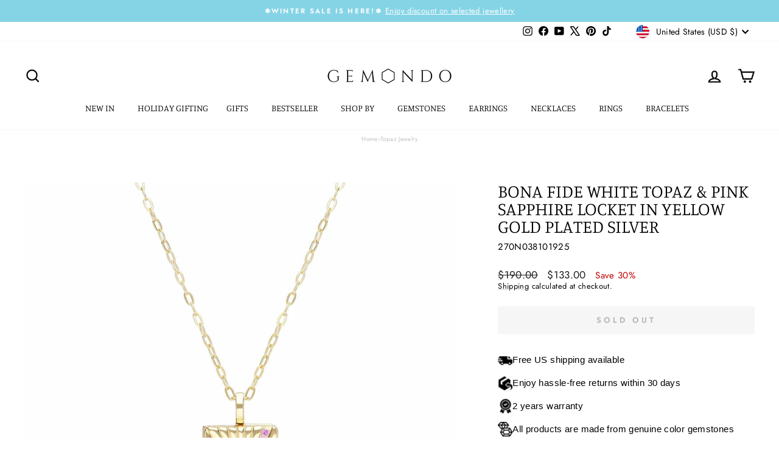

--- FILE ---
content_type: text/html; charset=utf-8
request_url: https://us.gemondo.com/collections/sapphire-necklaces/products/bona-fide-white-topaz-pink-sapphire-locket-in-yellow-gold-plated-silver-270n038101925
body_size: 69633
content:
<!doctype html>
<html class="no-js" lang="en" dir="ltr">
<head>
  <meta charset="utf-8">
  <meta http-equiv="X-UA-Compatible" content="IE=edge,chrome=1">
  <meta name="viewport" content="width=device-width,initial-scale=1">
  <meta name="theme-color" content="#0f0f0f">
  <link rel="canonical" href="https://us.gemondo.com/products/bona-fide-white-topaz-pink-sapphire-locket-in-yellow-gold-plated-silver-270n038101925">
  <link rel="preconnect" href="https://cdn.shopify.com" crossorigin>
  <link rel="preconnect" href="https://fonts.shopifycdn.com" crossorigin>
  <link rel="dns-prefetch" href="https://productreviews.shopifycdn.com">
  <link rel="dns-prefetch" href="https://ajax.googleapis.com">
  <link rel="dns-prefetch" href="https://maps.googleapis.com">
  <link rel="dns-prefetch" href="https://maps.gstatic.com"><link rel="shortcut icon" href="//us.gemondo.com/cdn/shop/files/favicon1_59a2d213-7786-4ef9-ae21-dd4f37aa175e_32x32.png?v=1679502280" type="image/png" /><title>Pink Sapphire Pendant Necklace Locket - White Topaz - Gold Plated
&ndash; Gemondo UK
</title>
<meta name="description" content="A gorgeous 20mm rectangle locket hinged to open like your own little book of memories. Dusted with white topaz and pink sapphire stones, this double sided locket necklace is designed to hold your photos or keepsakes inside. Crafted in 18ct gold plated sterling silver with an elegant 45cm paperclip chain, this locket wi"><meta property="og:site_name" content="Gemondo UK">
  <meta property="og:url" content="https://us.gemondo.com/products/bona-fide-white-topaz-pink-sapphire-locket-in-yellow-gold-plated-silver-270n038101925">
  <meta property="og:title" content="Bona Fide White Topaz &amp; Pink Sapphire Locket In Yellow Gold Plated Silver">
  <meta property="og:type" content="product">
  <meta property="og:description" content="A gorgeous 20mm rectangle locket hinged to open like your own little book of memories. Dusted with white topaz and pink sapphire stones, this double sided locket necklace is designed to hold your photos or keepsakes inside. Crafted in 18ct gold plated sterling silver with an elegant 45cm paperclip chain, this locket wi"><meta property="og:image" content="http://us.gemondo.com/cdn/shop/products/35131f4c-c4fe-445a-bf92-30b8fd047062.jpg?v=1678266716">
    <meta property="og:image:secure_url" content="https://us.gemondo.com/cdn/shop/products/35131f4c-c4fe-445a-bf92-30b8fd047062.jpg?v=1678266716">
    <meta property="og:image:width" content="1800">
    <meta property="og:image:height" content="1800"><meta name="twitter:site" content="@Gemondo">
  <meta name="twitter:card" content="summary_large_image">
  <meta name="twitter:title" content="Bona Fide White Topaz & Pink Sapphire Locket In Yellow Gold Plated Silver">
  <meta name="twitter:description" content="A gorgeous 20mm rectangle locket hinged to open like your own little book of memories. Dusted with white topaz and pink sapphire stones, this double sided locket necklace is designed to hold your photos or keepsakes inside. Crafted in 18ct gold plated sterling silver with an elegant 45cm paperclip chain, this locket wi">
<style data-shopify>@font-face {
  font-family: Manuale;
  font-weight: 300;
  font-style: normal;
  font-display: swap;
  src: url("//us.gemondo.com/cdn/fonts/manuale/manuale_n3.0baac6564b6ed416af2c179e69ad2689bd829f1a.woff2") format("woff2"),
       url("//us.gemondo.com/cdn/fonts/manuale/manuale_n3.3b80020a9032b8fdf9b79d72323aacd37cfccc1f.woff") format("woff");
}

  @font-face {
  font-family: Jost;
  font-weight: 400;
  font-style: normal;
  font-display: swap;
  src: url("//us.gemondo.com/cdn/fonts/jost/jost_n4.d47a1b6347ce4a4c9f437608011273009d91f2b7.woff2") format("woff2"),
       url("//us.gemondo.com/cdn/fonts/jost/jost_n4.791c46290e672b3f85c3d1c651ef2efa3819eadd.woff") format("woff");
}


  @font-face {
  font-family: Jost;
  font-weight: 600;
  font-style: normal;
  font-display: swap;
  src: url("//us.gemondo.com/cdn/fonts/jost/jost_n6.ec1178db7a7515114a2d84e3dd680832b7af8b99.woff2") format("woff2"),
       url("//us.gemondo.com/cdn/fonts/jost/jost_n6.b1178bb6bdd3979fef38e103a3816f6980aeaff9.woff") format("woff");
}

  @font-face {
  font-family: Jost;
  font-weight: 400;
  font-style: italic;
  font-display: swap;
  src: url("//us.gemondo.com/cdn/fonts/jost/jost_i4.b690098389649750ada222b9763d55796c5283a5.woff2") format("woff2"),
       url("//us.gemondo.com/cdn/fonts/jost/jost_i4.fd766415a47e50b9e391ae7ec04e2ae25e7e28b0.woff") format("woff");
}

  @font-face {
  font-family: Jost;
  font-weight: 600;
  font-style: italic;
  font-display: swap;
  src: url("//us.gemondo.com/cdn/fonts/jost/jost_i6.9af7e5f39e3a108c08f24047a4276332d9d7b85e.woff2") format("woff2"),
       url("//us.gemondo.com/cdn/fonts/jost/jost_i6.2bf310262638f998ed206777ce0b9a3b98b6fe92.woff") format("woff");
}

</style><link href="//us.gemondo.com/cdn/shop/t/386/assets/theme.css?v=12714109343718283181765264892" rel="stylesheet" type="text/css" media="all" />
<style data-shopify>:root {
    --typeHeaderPrimary: Manuale;
    --typeHeaderFallback: serif;
    --typeHeaderSize: 35px;
    --typeHeaderWeight: 300;
    --typeHeaderLineHeight: 1;
    --typeHeaderSpacing: 0.0em;

    --typeBasePrimary:Jost;
    --typeBaseFallback:sans-serif;
    --typeBaseSize: 15px;
    --typeBaseWeight: 400;
    --typeBaseSpacing: 0.025em;
    --typeBaseLineHeight: 1.3;
    --typeBaselineHeightMinus01: 1.2;

    --typeCollectionTitle: 25px;

    --iconWeight: 5px;
    --iconLinecaps: miter;

    
        --buttonRadius: 3px;
    

    --colorGridOverlayOpacity: 0.2;
    --colorAnnouncement: #85d4e6;
    --colorAnnouncementText: #ffffff;

    --colorBody: #ffffff;
    --colorBodyAlpha05: rgba(255, 255, 255, 0.05);
    --colorBodyDim: #f2f2f2;
    --colorBodyLightDim: #fafafa;
    --colorBodyMediumDim: #f5f5f5;


    --colorBorder: #e6e6e6;

    --colorBtnPrimary: #0f0f0f;
    --colorBtnPrimaryLight: #292929;
    --colorBtnPrimaryDim: #020202;
    --colorBtnPrimaryText: #ffffff;

    --colorCartDot: #ff4f33;

    --colorDrawers: #ffffff;
    --colorDrawersDim: #f2f2f2;
    --colorDrawerBorder: #000000;
    --colorDrawerText: #000000;
    --colorDrawerTextDark: #000000;
    --colorDrawerButton: #000000;
    --colorDrawerButtonText: #ffffff;

    --colorFooter: #ffffff;
    --colorFooterText: #000000;
    --colorFooterTextAlpha01: #000000;

    --colorGridOverlay: #1c1d1d;
    --colorGridOverlayOpacity: 0.1;

    --colorHeaderTextAlpha01: rgba(0, 0, 0, 0.1);

    --colorHeroText: #ffffff;

    --colorSmallImageBg: #ffffff;
    --colorLargeImageBg: #0f0f0f;

    --colorImageOverlay: #000000;
    --colorImageOverlayOpacity: 0.0;
    --colorImageOverlayTextShadow: 0.25;

    --colorLink: #000000;

    --colorModalBg: rgba(230, 230, 230, 0.6);

    --colorNav: #ffffff;
    --colorNavText: #000000;

    --colorPrice: #1c1d1d;

    --colorSaleTag: #1c1d1d;
    --colorSaleTagText: #ffffff;

    --colorTextBody: #000000;
    --colorTextBodyAlpha015: rgba(0, 0, 0, 0.15);
    --colorTextBodyAlpha005: rgba(0, 0, 0, 0.05);
    --colorTextBodyAlpha008: rgba(0, 0, 0, 0.08);
    --colorTextSavings: #C20000;

    --urlIcoSelect: url(//us.gemondo.com/cdn/shop/t/386/assets/ico-select.svg);
    --urlIcoSelectFooter: url(//us.gemondo.com/cdn/shop/t/386/assets/ico-select-footer.svg);
    --urlIcoSelectWhite: url(//us.gemondo.com/cdn/shop/t/386/assets/ico-select-white.svg);

    --grid-gutter: 17px;
    --drawer-gutter: 20px;

    --sizeChartMargin: 25px 0;
    --sizeChartIconMargin: 5px;

    --newsletterReminderPadding: 40px;

    /*Shop Pay Installments*/
    --color-body-text: #000000;
    --color-body: #ffffff;
    --color-bg: #ffffff;
    }

    .placeholder-content {
    background-image: linear-gradient(100deg, #ffffff 40%, #f7f7f7 63%, #ffffff 79%);
    }</style><script>
    document.documentElement.className = document.documentElement.className.replace('no-js', 'js');

    window.theme = window.theme || {};
    theme.routes = {
      home: "/",
      cart: "/cart.js",
      cartPage: "/cart",
      cartAdd: "/cart/add.js",
      cartChange: "/cart/change.js",
      search: "/search",
      predictiveSearch: "/search/suggest"
    };
    theme.strings = {
      soldOut: "Sold Out",
      unavailable: "Unavailable",
      inStockLabel: "In stock, ready to ship",
      oneStockLabel: "Low stock - [count] item left",
      otherStockLabel: "Low stock - [count] items left",
      willNotShipUntil: "Ready to ship [date]",
      willBeInStockAfter: "Back in stock [date]",
      waitingForStock: "Backordered, shipping soon",
      savePrice: "Save [saved_amount]",
      cartEmpty: "Your cart is currently empty.",
      cartTermsConfirmation: "You must agree with the terms and conditions of sales to check out",
      searchCollections: "Collections",
      searchPages: "Pages",
      searchArticles: "Articles",
      productFrom: "from ",
      maxQuantity: "You can only have [quantity] of [title] in your cart."
    };
    theme.settings = {
      cartType: "drawer",
      isCustomerTemplate: false,
      moneyFormat: "${{amount}}",
      saveType: "percent",
      productImageSize: "natural",
      productImageCover: true,
      predictiveSearch: true,
      predictiveSearchType: null,
      predictiveSearchVendor: false,
      predictiveSearchPrice: false,
      quickView: false,
      themeName: 'Impulse',
      themeVersion: "8.0.0"
    };
  </script>

  <script>window.performance && window.performance.mark && window.performance.mark('shopify.content_for_header.start');</script><meta name="google-site-verification" content="YDRQ8au7HWy8pujm_uUGa6IjQcUwbKCLS624RWUjQsA">
<meta id="shopify-digital-wallet" name="shopify-digital-wallet" content="/6441140309/digital_wallets/dialog">
<meta name="shopify-checkout-api-token" content="9ed82c1eb2a7039756f321647cce4b7a">
<meta id="in-context-paypal-metadata" data-shop-id="6441140309" data-venmo-supported="false" data-environment="production" data-locale="en_US" data-paypal-v4="true" data-currency="USD">
<link rel="alternate" type="application/json+oembed" href="https://us.gemondo.com/products/bona-fide-white-topaz-pink-sapphire-locket-in-yellow-gold-plated-silver-270n038101925.oembed">
<script async="async" src="/checkouts/internal/preloads.js?locale=en-US"></script>
<link rel="preconnect" href="https://shop.app" crossorigin="anonymous">
<script async="async" src="https://shop.app/checkouts/internal/preloads.js?locale=en-US&shop_id=6441140309" crossorigin="anonymous"></script>
<script id="apple-pay-shop-capabilities" type="application/json">{"shopId":6441140309,"countryCode":"GB","currencyCode":"USD","merchantCapabilities":["supports3DS"],"merchantId":"gid:\/\/shopify\/Shop\/6441140309","merchantName":"Gemondo UK","requiredBillingContactFields":["postalAddress","email","phone"],"requiredShippingContactFields":["postalAddress","email","phone"],"shippingType":"shipping","supportedNetworks":["visa","maestro","masterCard","amex","discover","elo"],"total":{"type":"pending","label":"Gemondo UK","amount":"1.00"},"shopifyPaymentsEnabled":true,"supportsSubscriptions":true}</script>
<script id="shopify-features" type="application/json">{"accessToken":"9ed82c1eb2a7039756f321647cce4b7a","betas":["rich-media-storefront-analytics"],"domain":"us.gemondo.com","predictiveSearch":true,"shopId":6441140309,"locale":"en"}</script>
<script>var Shopify = Shopify || {};
Shopify.shop = "gemondouk.myshopify.com";
Shopify.locale = "en";
Shopify.currency = {"active":"USD","rate":"1.37962825"};
Shopify.country = "US";
Shopify.theme = {"name":"January theme Winter Sale promotion 1\/1\/26","id":183078519165,"schema_name":"Impulse","schema_version":"8.0.0","theme_store_id":857,"role":"main"};
Shopify.theme.handle = "null";
Shopify.theme.style = {"id":null,"handle":null};
Shopify.cdnHost = "us.gemondo.com/cdn";
Shopify.routes = Shopify.routes || {};
Shopify.routes.root = "/";</script>
<script type="module">!function(o){(o.Shopify=o.Shopify||{}).modules=!0}(window);</script>
<script>!function(o){function n(){var o=[];function n(){o.push(Array.prototype.slice.apply(arguments))}return n.q=o,n}var t=o.Shopify=o.Shopify||{};t.loadFeatures=n(),t.autoloadFeatures=n()}(window);</script>
<script>
  window.ShopifyPay = window.ShopifyPay || {};
  window.ShopifyPay.apiHost = "shop.app\/pay";
  window.ShopifyPay.redirectState = null;
</script>
<script id="shop-js-analytics" type="application/json">{"pageType":"product"}</script>
<script defer="defer" async type="module" src="//us.gemondo.com/cdn/shopifycloud/shop-js/modules/v2/client.init-shop-cart-sync_DtuiiIyl.en.esm.js"></script>
<script defer="defer" async type="module" src="//us.gemondo.com/cdn/shopifycloud/shop-js/modules/v2/chunk.common_CUHEfi5Q.esm.js"></script>
<script type="module">
  await import("//us.gemondo.com/cdn/shopifycloud/shop-js/modules/v2/client.init-shop-cart-sync_DtuiiIyl.en.esm.js");
await import("//us.gemondo.com/cdn/shopifycloud/shop-js/modules/v2/chunk.common_CUHEfi5Q.esm.js");

  window.Shopify.SignInWithShop?.initShopCartSync?.({"fedCMEnabled":true,"windoidEnabled":true});

</script>
<script>
  window.Shopify = window.Shopify || {};
  if (!window.Shopify.featureAssets) window.Shopify.featureAssets = {};
  window.Shopify.featureAssets['shop-js'] = {"shop-cart-sync":["modules/v2/client.shop-cart-sync_DFoTY42P.en.esm.js","modules/v2/chunk.common_CUHEfi5Q.esm.js"],"init-fed-cm":["modules/v2/client.init-fed-cm_D2UNy1i2.en.esm.js","modules/v2/chunk.common_CUHEfi5Q.esm.js"],"init-shop-email-lookup-coordinator":["modules/v2/client.init-shop-email-lookup-coordinator_BQEe2rDt.en.esm.js","modules/v2/chunk.common_CUHEfi5Q.esm.js"],"shop-cash-offers":["modules/v2/client.shop-cash-offers_3CTtReFF.en.esm.js","modules/v2/chunk.common_CUHEfi5Q.esm.js","modules/v2/chunk.modal_BewljZkx.esm.js"],"shop-button":["modules/v2/client.shop-button_C6oxCjDL.en.esm.js","modules/v2/chunk.common_CUHEfi5Q.esm.js"],"init-windoid":["modules/v2/client.init-windoid_5pix8xhK.en.esm.js","modules/v2/chunk.common_CUHEfi5Q.esm.js"],"avatar":["modules/v2/client.avatar_BTnouDA3.en.esm.js"],"init-shop-cart-sync":["modules/v2/client.init-shop-cart-sync_DtuiiIyl.en.esm.js","modules/v2/chunk.common_CUHEfi5Q.esm.js"],"shop-toast-manager":["modules/v2/client.shop-toast-manager_BYv_8cH1.en.esm.js","modules/v2/chunk.common_CUHEfi5Q.esm.js"],"pay-button":["modules/v2/client.pay-button_FnF9EIkY.en.esm.js","modules/v2/chunk.common_CUHEfi5Q.esm.js"],"shop-login-button":["modules/v2/client.shop-login-button_CH1KUpOf.en.esm.js","modules/v2/chunk.common_CUHEfi5Q.esm.js","modules/v2/chunk.modal_BewljZkx.esm.js"],"init-customer-accounts-sign-up":["modules/v2/client.init-customer-accounts-sign-up_aj7QGgYS.en.esm.js","modules/v2/client.shop-login-button_CH1KUpOf.en.esm.js","modules/v2/chunk.common_CUHEfi5Q.esm.js","modules/v2/chunk.modal_BewljZkx.esm.js"],"init-shop-for-new-customer-accounts":["modules/v2/client.init-shop-for-new-customer-accounts_NbnYRf_7.en.esm.js","modules/v2/client.shop-login-button_CH1KUpOf.en.esm.js","modules/v2/chunk.common_CUHEfi5Q.esm.js","modules/v2/chunk.modal_BewljZkx.esm.js"],"init-customer-accounts":["modules/v2/client.init-customer-accounts_ppedhqCH.en.esm.js","modules/v2/client.shop-login-button_CH1KUpOf.en.esm.js","modules/v2/chunk.common_CUHEfi5Q.esm.js","modules/v2/chunk.modal_BewljZkx.esm.js"],"shop-follow-button":["modules/v2/client.shop-follow-button_CMIBBa6u.en.esm.js","modules/v2/chunk.common_CUHEfi5Q.esm.js","modules/v2/chunk.modal_BewljZkx.esm.js"],"lead-capture":["modules/v2/client.lead-capture_But0hIyf.en.esm.js","modules/v2/chunk.common_CUHEfi5Q.esm.js","modules/v2/chunk.modal_BewljZkx.esm.js"],"checkout-modal":["modules/v2/client.checkout-modal_BBxc70dQ.en.esm.js","modules/v2/chunk.common_CUHEfi5Q.esm.js","modules/v2/chunk.modal_BewljZkx.esm.js"],"shop-login":["modules/v2/client.shop-login_hM3Q17Kl.en.esm.js","modules/v2/chunk.common_CUHEfi5Q.esm.js","modules/v2/chunk.modal_BewljZkx.esm.js"],"payment-terms":["modules/v2/client.payment-terms_CAtGlQYS.en.esm.js","modules/v2/chunk.common_CUHEfi5Q.esm.js","modules/v2/chunk.modal_BewljZkx.esm.js"]};
</script>
<script>(function() {
  var isLoaded = false;
  function asyncLoad() {
    if (isLoaded) return;
    isLoaded = true;
    var urls = ["https:\/\/d23dclunsivw3h.cloudfront.net\/redirect-app.js?shop=gemondouk.myshopify.com","https:\/\/gdprcdn.b-cdn.net\/js\/gdpr_cookie_consent.min.js?shop=gemondouk.myshopify.com","https:\/\/dr4qe3ddw9y32.cloudfront.net\/awin-shopify-integration-code.js?aid=2421\u0026v=shopifyApp_4.1.0\u0026ts=1694093404279\u0026shop=gemondouk.myshopify.com","https:\/\/chimpstatic.com\/mcjs-connected\/js\/users\/e34bd29aa877c5770a452a910\/ccfb8a79d0119953c35c10f40.js?shop=gemondouk.myshopify.com","\/\/satcb.azureedge.net\/Scripts\/satcb.min.js?shop=gemondouk.myshopify.com","https:\/\/tools.luckyorange.com\/core\/lo.js?site-id=5c8ce835\u0026shop=gemondouk.myshopify.com"];
    for (var i = 0; i < urls.length; i++) {
      var s = document.createElement('script');
      s.type = 'text/javascript';
      s.async = true;
      s.src = urls[i];
      var x = document.getElementsByTagName('script')[0];
      x.parentNode.insertBefore(s, x);
    }
  };
  if(window.attachEvent) {
    window.attachEvent('onload', asyncLoad);
  } else {
    window.addEventListener('load', asyncLoad, false);
  }
})();</script>
<script id="__st">var __st={"a":6441140309,"offset":0,"reqid":"0d93989c-5b34-4918-a6c8-617cb34ef193-1767673400","pageurl":"us.gemondo.com\/collections\/sapphire-necklaces\/products\/bona-fide-white-topaz-pink-sapphire-locket-in-yellow-gold-plated-silver-270n038101925","u":"f47fcf085b83","p":"product","rtyp":"product","rid":6654634950741};</script>
<script>window.ShopifyPaypalV4VisibilityTracking = true;</script>
<script id="captcha-bootstrap">!function(){'use strict';const t='contact',e='account',n='new_comment',o=[[t,t],['blogs',n],['comments',n],[t,'customer']],c=[[e,'customer_login'],[e,'guest_login'],[e,'recover_customer_password'],[e,'create_customer']],r=t=>t.map((([t,e])=>`form[action*='/${t}']:not([data-nocaptcha='true']) input[name='form_type'][value='${e}']`)).join(','),a=t=>()=>t?[...document.querySelectorAll(t)].map((t=>t.form)):[];function s(){const t=[...o],e=r(t);return a(e)}const i='password',u='form_key',d=['recaptcha-v3-token','g-recaptcha-response','h-captcha-response',i],f=()=>{try{return window.sessionStorage}catch{return}},m='__shopify_v',_=t=>t.elements[u];function p(t,e,n=!1){try{const o=window.sessionStorage,c=JSON.parse(o.getItem(e)),{data:r}=function(t){const{data:e,action:n}=t;return t[m]||n?{data:e,action:n}:{data:t,action:n}}(c);for(const[e,n]of Object.entries(r))t.elements[e]&&(t.elements[e].value=n);n&&o.removeItem(e)}catch(o){console.error('form repopulation failed',{error:o})}}const l='form_type',E='cptcha';function T(t){t.dataset[E]=!0}const w=window,h=w.document,L='Shopify',v='ce_forms',y='captcha';let A=!1;((t,e)=>{const n=(g='f06e6c50-85a8-45c8-87d0-21a2b65856fe',I='https://cdn.shopify.com/shopifycloud/storefront-forms-hcaptcha/ce_storefront_forms_captcha_hcaptcha.v1.5.2.iife.js',D={infoText:'Protected by hCaptcha',privacyText:'Privacy',termsText:'Terms'},(t,e,n)=>{const o=w[L][v],c=o.bindForm;if(c)return c(t,g,e,D).then(n);var r;o.q.push([[t,g,e,D],n]),r=I,A||(h.body.append(Object.assign(h.createElement('script'),{id:'captcha-provider',async:!0,src:r})),A=!0)});var g,I,D;w[L]=w[L]||{},w[L][v]=w[L][v]||{},w[L][v].q=[],w[L][y]=w[L][y]||{},w[L][y].protect=function(t,e){n(t,void 0,e),T(t)},Object.freeze(w[L][y]),function(t,e,n,w,h,L){const[v,y,A,g]=function(t,e,n){const i=e?o:[],u=t?c:[],d=[...i,...u],f=r(d),m=r(i),_=r(d.filter((([t,e])=>n.includes(e))));return[a(f),a(m),a(_),s()]}(w,h,L),I=t=>{const e=t.target;return e instanceof HTMLFormElement?e:e&&e.form},D=t=>v().includes(t);t.addEventListener('submit',(t=>{const e=I(t);if(!e)return;const n=D(e)&&!e.dataset.hcaptchaBound&&!e.dataset.recaptchaBound,o=_(e),c=g().includes(e)&&(!o||!o.value);(n||c)&&t.preventDefault(),c&&!n&&(function(t){try{if(!f())return;!function(t){const e=f();if(!e)return;const n=_(t);if(!n)return;const o=n.value;o&&e.removeItem(o)}(t);const e=Array.from(Array(32),(()=>Math.random().toString(36)[2])).join('');!function(t,e){_(t)||t.append(Object.assign(document.createElement('input'),{type:'hidden',name:u})),t.elements[u].value=e}(t,e),function(t,e){const n=f();if(!n)return;const o=[...t.querySelectorAll(`input[type='${i}']`)].map((({name:t})=>t)),c=[...d,...o],r={};for(const[a,s]of new FormData(t).entries())c.includes(a)||(r[a]=s);n.setItem(e,JSON.stringify({[m]:1,action:t.action,data:r}))}(t,e)}catch(e){console.error('failed to persist form',e)}}(e),e.submit())}));const S=(t,e)=>{t&&!t.dataset[E]&&(n(t,e.some((e=>e===t))),T(t))};for(const o of['focusin','change'])t.addEventListener(o,(t=>{const e=I(t);D(e)&&S(e,y())}));const B=e.get('form_key'),M=e.get(l),P=B&&M;t.addEventListener('DOMContentLoaded',(()=>{const t=y();if(P)for(const e of t)e.elements[l].value===M&&p(e,B);[...new Set([...A(),...v().filter((t=>'true'===t.dataset.shopifyCaptcha))])].forEach((e=>S(e,t)))}))}(h,new URLSearchParams(w.location.search),n,t,e,['guest_login'])})(!0,!0)}();</script>
<script integrity="sha256-4kQ18oKyAcykRKYeNunJcIwy7WH5gtpwJnB7kiuLZ1E=" data-source-attribution="shopify.loadfeatures" defer="defer" src="//us.gemondo.com/cdn/shopifycloud/storefront/assets/storefront/load_feature-a0a9edcb.js" crossorigin="anonymous"></script>
<script crossorigin="anonymous" defer="defer" src="//us.gemondo.com/cdn/shopifycloud/storefront/assets/shopify_pay/storefront-65b4c6d7.js?v=20250812"></script>
<script data-source-attribution="shopify.dynamic_checkout.dynamic.init">var Shopify=Shopify||{};Shopify.PaymentButton=Shopify.PaymentButton||{isStorefrontPortableWallets:!0,init:function(){window.Shopify.PaymentButton.init=function(){};var t=document.createElement("script");t.src="https://us.gemondo.com/cdn/shopifycloud/portable-wallets/latest/portable-wallets.en.js",t.type="module",document.head.appendChild(t)}};
</script>
<script data-source-attribution="shopify.dynamic_checkout.buyer_consent">
  function portableWalletsHideBuyerConsent(e){var t=document.getElementById("shopify-buyer-consent"),n=document.getElementById("shopify-subscription-policy-button");t&&n&&(t.classList.add("hidden"),t.setAttribute("aria-hidden","true"),n.removeEventListener("click",e))}function portableWalletsShowBuyerConsent(e){var t=document.getElementById("shopify-buyer-consent"),n=document.getElementById("shopify-subscription-policy-button");t&&n&&(t.classList.remove("hidden"),t.removeAttribute("aria-hidden"),n.addEventListener("click",e))}window.Shopify?.PaymentButton&&(window.Shopify.PaymentButton.hideBuyerConsent=portableWalletsHideBuyerConsent,window.Shopify.PaymentButton.showBuyerConsent=portableWalletsShowBuyerConsent);
</script>
<script data-source-attribution="shopify.dynamic_checkout.cart.bootstrap">document.addEventListener("DOMContentLoaded",(function(){function t(){return document.querySelector("shopify-accelerated-checkout-cart, shopify-accelerated-checkout")}if(t())Shopify.PaymentButton.init();else{new MutationObserver((function(e,n){t()&&(Shopify.PaymentButton.init(),n.disconnect())})).observe(document.body,{childList:!0,subtree:!0})}}));
</script>
<link id="shopify-accelerated-checkout-styles" rel="stylesheet" media="screen" href="https://us.gemondo.com/cdn/shopifycloud/portable-wallets/latest/accelerated-checkout-backwards-compat.css" crossorigin="anonymous">
<style id="shopify-accelerated-checkout-cart">
        #shopify-buyer-consent {
  margin-top: 1em;
  display: inline-block;
  width: 100%;
}

#shopify-buyer-consent.hidden {
  display: none;
}

#shopify-subscription-policy-button {
  background: none;
  border: none;
  padding: 0;
  text-decoration: underline;
  font-size: inherit;
  cursor: pointer;
}

#shopify-subscription-policy-button::before {
  box-shadow: none;
}

      </style>

<script>window.performance && window.performance.mark && window.performance.mark('shopify.content_for_header.end');</script>

  <script src="//us.gemondo.com/cdn/shop/t/386/assets/vendor-scripts-v11.js" defer="defer"></script><link rel="stylesheet" href="//us.gemondo.com/cdn/shop/t/386/assets/country-flags.css"><script src="//us.gemondo.com/cdn/shop/t/386/assets/theme.js?v=167486518850848426421765264777" defer="defer"></script>
<!-- BEGIN app block: shopify://apps/judge-me-reviews/blocks/judgeme_core/61ccd3b1-a9f2-4160-9fe9-4fec8413e5d8 --><!-- Start of Judge.me Core -->






<link rel="dns-prefetch" href="https://cdnwidget.judge.me">
<link rel="dns-prefetch" href="https://cdn.judge.me">
<link rel="dns-prefetch" href="https://cdn1.judge.me">
<link rel="dns-prefetch" href="https://api.judge.me">

<script data-cfasync='false' class='jdgm-settings-script'>window.jdgmSettings={"pagination":5,"disable_web_reviews":false,"badge_no_review_text":"No reviews","badge_n_reviews_text":"{{ n }} review/reviews","hide_badge_preview_if_no_reviews":true,"badge_hide_text":false,"enforce_center_preview_badge":false,"widget_title":"Customer Reviews","widget_open_form_text":"Write a review","widget_close_form_text":"Cancel review","widget_refresh_page_text":"Refresh page","widget_summary_text":"Based on {{ number_of_reviews }} review/reviews","widget_no_review_text":"Be the first to write a review","widget_name_field_text":"Display name","widget_verified_name_field_text":"Verified Name (public)","widget_name_placeholder_text":"Display name","widget_required_field_error_text":"This field is required.","widget_email_field_text":"Email address","widget_verified_email_field_text":"Verified Email (private, can not be edited)","widget_email_placeholder_text":"Your email address","widget_email_field_error_text":"Please enter a valid email address.","widget_rating_field_text":"Rating","widget_review_title_field_text":"Review Title","widget_review_title_placeholder_text":"Give your review a title","widget_review_body_field_text":"Review content","widget_review_body_placeholder_text":"Start writing here...","widget_pictures_field_text":"Picture/Video (optional)","widget_submit_review_text":"Submit Review","widget_submit_verified_review_text":"Submit Verified Review","widget_submit_success_msg_with_auto_publish":"Thank you! Please refresh the page in a few moments to see your review. You can remove or edit your review by logging into \u003ca href='https://judge.me/login' target='_blank' rel='nofollow noopener'\u003eJudge.me\u003c/a\u003e","widget_submit_success_msg_no_auto_publish":"Thank you! Your review will be published as soon as it is approved by the shop admin. You can remove or edit your review by logging into \u003ca href='https://judge.me/login' target='_blank' rel='nofollow noopener'\u003eJudge.me\u003c/a\u003e","widget_show_default_reviews_out_of_total_text":"Showing {{ n_reviews_shown }} out of {{ n_reviews }} reviews.","widget_show_all_link_text":"Show all","widget_show_less_link_text":"Show less","widget_author_said_text":"{{ reviewer_name }} said:","widget_days_text":"{{ n }} days ago","widget_weeks_text":"{{ n }} week/weeks ago","widget_months_text":"{{ n }} month/months ago","widget_years_text":"{{ n }} year/years ago","widget_yesterday_text":"Yesterday","widget_today_text":"Today","widget_replied_text":"\u003e\u003e {{ shop_name }} replied:","widget_read_more_text":"Read more","widget_rating_filter_see_all_text":"See all reviews","widget_sorting_most_recent_text":"Most Recent","widget_sorting_highest_rating_text":"Highest Rating","widget_sorting_lowest_rating_text":"Lowest Rating","widget_sorting_with_pictures_text":"Only Pictures","widget_sorting_most_helpful_text":"Most Helpful","widget_open_question_form_text":"Ask a question","widget_reviews_subtab_text":"Reviews","widget_questions_subtab_text":"Questions","widget_question_label_text":"Question","widget_answer_label_text":"Answer","widget_question_placeholder_text":"Write your question here","widget_submit_question_text":"Submit Question","widget_question_submit_success_text":"Thank you for your question! We will notify you once it gets answered.","verified_badge_text":"Verified","verified_badge_placement":"left-of-reviewer-name","widget_review_max_height":3,"widget_hide_border":true,"widget_social_share":false,"all_reviews_include_out_of_store_products":true,"all_reviews_out_of_store_text":"(out of store)","all_reviews_product_name_prefix_text":"about","enable_review_pictures":true,"review_date_format":"timestamp","widget_product_reviews_subtab_text":"Product Reviews","widget_shop_reviews_subtab_text":"Shop Reviews","widget_write_a_store_review_text":"Write a Store Review","widget_other_languages_heading":"Reviews in Other Languages","widget_translate_review_text":"Translate review to {{ language }}","widget_translating_review_text":"Translating...","widget_show_original_translation_text":"Show original ({{ language }})","widget_translate_review_failed_text":"Review couldn't be translated.","widget_translate_review_retry_text":"Retry","widget_translate_review_try_again_later_text":"Try again later","widget_sorting_pictures_first_text":"Pictures First","floating_tab_button_name":"★ Reviews","floating_tab_title":"Let customers speak for us","floating_tab_url":"","floating_tab_url_enabled":false,"all_reviews_text_badge_text":"Customers rate us {{ shop.metafields.judgeme.all_reviews_rating | round: 1 }}/5 based on {{ shop.metafields.judgeme.all_reviews_count }} reviews.","all_reviews_text_badge_text_branded_style":"{{ shop.metafields.judgeme.all_reviews_rating | round: 1 }} out of 5 stars based on {{ shop.metafields.judgeme.all_reviews_count }} reviews","all_reviews_text_badge_url":"","all_reviews_text_style":"branded","featured_carousel_title":"Let customers speak for us","featured_carousel_count_text":"from {{ n }} reviews","featured_carousel_url":"","verified_count_badge_style":"branded","verified_count_badge_url":"","picture_reminder_submit_button":"Upload Pictures","widget_sorting_videos_first_text":"Videos First","widget_review_pending_text":"Pending","social_share_options_order":"Facebook,Twitter,Pinterest","remove_microdata_snippet":true,"preview_badge_no_question_text":"No questions","preview_badge_n_question_text":"{{ number_of_questions }} question/questions","widget_search_bar_placeholder":"Search reviews","widget_sorting_verified_only_text":"Verified only","featured_carousel_verified_badge_enable":true,"featured_carousel_more_reviews_button_text":"Read more reviews","featured_carousel_view_product_button_text":"View product","all_reviews_page_load_more_text":"Load More Reviews","widget_advanced_speed_features":5,"widget_public_name_text":"displayed publicly like","default_reviewer_name_has_non_latin":true,"widget_reviewer_anonymous":"Anonymous","medals_widget_title":"Judge.me Review Medals","widget_invalid_yt_video_url_error_text":"Not a YouTube video URL","widget_max_length_field_error_text":"Please enter no more than {0} characters.","widget_verified_by_shop_text":"Verified by Shop","widget_show_photo_gallery":true,"widget_load_with_code_splitting":true,"widget_ugc_title":"Made by us, Shared by you","widget_ugc_subtitle":"Tag us to see your picture featured in our page","widget_ugc_primary_button_text":"Buy Now","widget_ugc_secondary_button_text":"Load More","widget_ugc_reviews_button_text":"View Reviews","widget_summary_average_rating_text":"{{ average_rating }} out of 5","widget_media_grid_title":"Customer photos \u0026 videos","widget_media_grid_see_more_text":"See more","widget_verified_by_judgeme_text":"Verified by Judge.me","widget_verified_by_judgeme_text_in_store_medals":"Verified by Judge.me","widget_media_field_exceed_quantity_message":"Sorry, we can only accept {{ max_media }} for one review.","widget_media_field_exceed_limit_message":"{{ file_name }} is too large, please select a {{ media_type }} less than {{ size_limit }}MB.","widget_review_submitted_text":"Review Submitted!","widget_question_submitted_text":"Question Submitted!","widget_close_form_text_question":"Cancel","widget_write_your_answer_here_text":"Write your answer here","widget_enabled_branded_link":true,"widget_show_collected_by_judgeme":true,"widget_collected_by_judgeme_text":"collected by Judge.me","widget_load_more_text":"Load More","widget_full_review_text":"Full Review","widget_read_more_reviews_text":"Read More Reviews","widget_read_questions_text":"Read Questions","widget_questions_and_answers_text":"Questions \u0026 Answers","widget_verified_by_text":"Verified by","widget_verified_text":"Verified","widget_number_of_reviews_text":"{{ number_of_reviews }} reviews","widget_back_button_text":"Back","widget_next_button_text":"Next","widget_custom_forms_filter_button":"Filters","how_reviews_are_collected":"How reviews are collected?","widget_gdpr_statement":"How we use your data: We'll only contact you about the review you left, and only if necessary. By submitting your review, you agree to Judge.me's \u003ca href='https://judge.me/terms' target='_blank' rel='nofollow noopener'\u003eterms\u003c/a\u003e, \u003ca href='https://judge.me/privacy' target='_blank' rel='nofollow noopener'\u003eprivacy\u003c/a\u003e and \u003ca href='https://judge.me/content-policy' target='_blank' rel='nofollow noopener'\u003econtent\u003c/a\u003e policies.","review_snippet_widget_round_border_style":true,"review_snippet_widget_card_color":"#FFFFFF","review_snippet_widget_slider_arrows_background_color":"#FFFFFF","review_snippet_widget_slider_arrows_color":"#000000","review_snippet_widget_star_color":"#108474","all_reviews_product_variant_label_text":"Variant: ","widget_show_verified_branding":true,"redirect_reviewers_invited_via_email":"review_widget","review_content_screen_title_text":"How would you rate this product?","review_content_introduction_text":"We would love it if you would share a bit about your experience.","one_star_review_guidance_text":"Poor","five_star_review_guidance_text":"Great","customer_information_screen_title_text":"About you","customer_information_introduction_text":"Please tell us more about you.","custom_questions_screen_title_text":"Your experience in more detail","custom_questions_introduction_text":"Here are a few questions to help us understand more about your experience.","review_submitted_screen_title_text":"Thanks for your review!","review_submitted_screen_thank_you_text":"We are processing it and it will appear on the store soon.","review_submitted_screen_email_verification_text":"Please confirm your email by clicking the link we just sent you. This helps us keep reviews authentic.","review_submitted_request_store_review_text":"Would you like to share your experience of shopping with us?","review_submitted_review_other_products_text":"Would you like to review these products?","reviewer_media_screen_title_picture_text":"Share a picture","reviewer_media_introduction_picture_text":"Upload a photo to support your review.","reviewer_media_screen_title_video_text":"Share a video","reviewer_media_introduction_video_text":"Upload a video to support your review.","reviewer_media_screen_title_picture_or_video_text":"Share a picture or video","reviewer_media_introduction_picture_or_video_text":"Upload a photo or video to support your review.","reviewer_media_youtube_url_text":"Paste your Youtube URL here","advanced_settings_next_step_button_text":"Next","advanced_settings_close_review_button_text":"Close","write_review_flow_required_text":"Required","write_review_flow_privacy_message_text":"We respect your privacy.","write_review_flow_anonymous_text":"Post review as anonymous","write_review_flow_visibility_text":"This won't be visible to other customers.","write_review_flow_multiple_selection_help_text":"Select as many as you like","write_review_flow_single_selection_help_text":"Select one option","write_review_flow_required_field_error_text":"This field is required","write_review_flow_invalid_email_error_text":"Please enter a valid email address","write_review_flow_max_length_error_text":"Max. {{ max_length }} characters.","write_review_flow_media_upload_text":"\u003cb\u003eClick to upload\u003c/b\u003e or drag and drop","write_review_flow_gdpr_statement":"We'll only contact you about your review if necessary. By submitting your review, you agree to our \u003ca href='https://judge.me/terms' target='_blank' rel='nofollow noopener'\u003eterms and conditions\u003c/a\u003e and \u003ca href='https://judge.me/privacy' target='_blank' rel='nofollow noopener'\u003eprivacy policy\u003c/a\u003e.","transparency_badges_collected_via_store_invite_text":"Review collected via store invitation","transparency_badges_from_another_provider_text":"Review collected from another provider","transparency_badges_collected_from_store_visitor_text":"Review collected from a store visitor","transparency_badges_written_in_google_text":"Review written in Google","transparency_badges_written_in_etsy_text":"Review written in Etsy","transparency_badges_written_in_shop_app_text":"Review written in Shop App","transparency_badges_earned_reward_text":"Review earned a reward for future purchase","platform":"shopify","branding_url":"https://app.judge.me/reviews","branding_text":"Powered by Judge.me","locale":"en","reply_name":"Gemondo UK","widget_version":"3.0","footer":true,"autopublish":true,"review_dates":true,"enable_custom_form":false,"shop_locale":"en","enable_multi_locales_translations":false,"show_review_title_input":true,"review_verification_email_status":"always","can_be_branded":true,"reply_name_text":"Gemondo UK"};</script> <style class='jdgm-settings-style'>.jdgm-xx{left:0}:root{--jdgm-primary-color: #108474;--jdgm-secondary-color: rgba(16,132,116,0.1);--jdgm-star-color: #108474;--jdgm-write-review-text-color: white;--jdgm-write-review-bg-color: #108474;--jdgm-paginate-color: #108474;--jdgm-border-radius: 0;--jdgm-reviewer-name-color: #108474}.jdgm-histogram__bar-content{background-color:#108474}.jdgm-rev[data-verified-buyer=true] .jdgm-rev__icon.jdgm-rev__icon:after,.jdgm-rev__buyer-badge.jdgm-rev__buyer-badge{color:white;background-color:#108474}.jdgm-review-widget--small .jdgm-gallery.jdgm-gallery .jdgm-gallery__thumbnail-link:nth-child(8) .jdgm-gallery__thumbnail-wrapper.jdgm-gallery__thumbnail-wrapper:before{content:"See more"}@media only screen and (min-width: 768px){.jdgm-gallery.jdgm-gallery .jdgm-gallery__thumbnail-link:nth-child(8) .jdgm-gallery__thumbnail-wrapper.jdgm-gallery__thumbnail-wrapper:before{content:"See more"}}.jdgm-prev-badge[data-average-rating='0.00']{display:none !important}.jdgm-widget.jdgm-all-reviews-widget,.jdgm-widget .jdgm-rev-widg{border:none;padding:0}.jdgm-author-all-initials{display:none !important}.jdgm-author-last-initial{display:none !important}.jdgm-rev-widg__title{visibility:hidden}.jdgm-rev-widg__summary-text{visibility:hidden}.jdgm-prev-badge__text{visibility:hidden}.jdgm-rev__prod-link-prefix:before{content:'about'}.jdgm-rev__variant-label:before{content:'Variant: '}.jdgm-rev__out-of-store-text:before{content:'(out of store)'}@media only screen and (min-width: 768px){.jdgm-rev__pics .jdgm-rev_all-rev-page-picture-separator,.jdgm-rev__pics .jdgm-rev__product-picture{display:none}}@media only screen and (max-width: 768px){.jdgm-rev__pics .jdgm-rev_all-rev-page-picture-separator,.jdgm-rev__pics .jdgm-rev__product-picture{display:none}}.jdgm-preview-badge[data-template="product"]{display:none !important}.jdgm-preview-badge[data-template="collection"]{display:none !important}.jdgm-preview-badge[data-template="index"]{display:none !important}.jdgm-review-widget[data-from-snippet="true"]{display:none !important}.jdgm-verified-count-badget[data-from-snippet="true"]{display:none !important}.jdgm-carousel-wrapper[data-from-snippet="true"]{display:none !important}.jdgm-all-reviews-text[data-from-snippet="true"]{display:none !important}.jdgm-medals-section[data-from-snippet="true"]{display:none !important}.jdgm-ugc-media-wrapper[data-from-snippet="true"]{display:none !important}.jdgm-review-snippet-widget .jdgm-rev-snippet-widget__cards-container .jdgm-rev-snippet-card{border-radius:8px;background:#fff}.jdgm-review-snippet-widget .jdgm-rev-snippet-widget__cards-container .jdgm-rev-snippet-card__rev-rating .jdgm-star{color:#108474}.jdgm-review-snippet-widget .jdgm-rev-snippet-widget__prev-btn,.jdgm-review-snippet-widget .jdgm-rev-snippet-widget__next-btn{border-radius:50%;background:#fff}.jdgm-review-snippet-widget .jdgm-rev-snippet-widget__prev-btn>svg,.jdgm-review-snippet-widget .jdgm-rev-snippet-widget__next-btn>svg{fill:#000}.jdgm-full-rev-modal.rev-snippet-widget .jm-mfp-container .jm-mfp-content,.jdgm-full-rev-modal.rev-snippet-widget .jm-mfp-container .jdgm-full-rev__icon,.jdgm-full-rev-modal.rev-snippet-widget .jm-mfp-container .jdgm-full-rev__pic-img,.jdgm-full-rev-modal.rev-snippet-widget .jm-mfp-container .jdgm-full-rev__reply{border-radius:8px}.jdgm-full-rev-modal.rev-snippet-widget .jm-mfp-container .jdgm-full-rev[data-verified-buyer="true"] .jdgm-full-rev__icon::after{border-radius:8px}.jdgm-full-rev-modal.rev-snippet-widget .jm-mfp-container .jdgm-full-rev .jdgm-rev__buyer-badge{border-radius:calc( 8px / 2 )}.jdgm-full-rev-modal.rev-snippet-widget .jm-mfp-container .jdgm-full-rev .jdgm-full-rev__replier::before{content:'Gemondo UK'}.jdgm-full-rev-modal.rev-snippet-widget .jm-mfp-container .jdgm-full-rev .jdgm-full-rev__product-button{border-radius:calc( 8px * 6 )}
</style> <style class='jdgm-settings-style'></style>

  
  
  
  <style class='jdgm-miracle-styles'>
  @-webkit-keyframes jdgm-spin{0%{-webkit-transform:rotate(0deg);-ms-transform:rotate(0deg);transform:rotate(0deg)}100%{-webkit-transform:rotate(359deg);-ms-transform:rotate(359deg);transform:rotate(359deg)}}@keyframes jdgm-spin{0%{-webkit-transform:rotate(0deg);-ms-transform:rotate(0deg);transform:rotate(0deg)}100%{-webkit-transform:rotate(359deg);-ms-transform:rotate(359deg);transform:rotate(359deg)}}@font-face{font-family:'JudgemeStar';src:url("[data-uri]") format("woff");font-weight:normal;font-style:normal}.jdgm-star{font-family:'JudgemeStar';display:inline !important;text-decoration:none !important;padding:0 4px 0 0 !important;margin:0 !important;font-weight:bold;opacity:1;-webkit-font-smoothing:antialiased;-moz-osx-font-smoothing:grayscale}.jdgm-star:hover{opacity:1}.jdgm-star:last-of-type{padding:0 !important}.jdgm-star.jdgm--on:before{content:"\e000"}.jdgm-star.jdgm--off:before{content:"\e001"}.jdgm-star.jdgm--half:before{content:"\e002"}.jdgm-widget *{margin:0;line-height:1.4;-webkit-box-sizing:border-box;-moz-box-sizing:border-box;box-sizing:border-box;-webkit-overflow-scrolling:touch}.jdgm-hidden{display:none !important;visibility:hidden !important}.jdgm-temp-hidden{display:none}.jdgm-spinner{width:40px;height:40px;margin:auto;border-radius:50%;border-top:2px solid #eee;border-right:2px solid #eee;border-bottom:2px solid #eee;border-left:2px solid #ccc;-webkit-animation:jdgm-spin 0.8s infinite linear;animation:jdgm-spin 0.8s infinite linear}.jdgm-prev-badge{display:block !important}

</style>


  
  
   


<script data-cfasync='false' class='jdgm-script'>
!function(e){window.jdgm=window.jdgm||{},jdgm.CDN_HOST="https://cdnwidget.judge.me/",jdgm.CDN_HOST_ALT="https://cdn2.judge.me/cdn/widget_frontend/",jdgm.API_HOST="https://api.judge.me/",jdgm.CDN_BASE_URL="https://cdn.shopify.com/extensions/019b8df4-83a2-7942-aa6a-d6467432363b/judgeme-extensions-282/assets/",
jdgm.docReady=function(d){(e.attachEvent?"complete"===e.readyState:"loading"!==e.readyState)?
setTimeout(d,0):e.addEventListener("DOMContentLoaded",d)},jdgm.loadCSS=function(d,t,o,a){
!o&&jdgm.loadCSS.requestedUrls.indexOf(d)>=0||(jdgm.loadCSS.requestedUrls.push(d),
(a=e.createElement("link")).rel="stylesheet",a.class="jdgm-stylesheet",a.media="nope!",
a.href=d,a.onload=function(){this.media="all",t&&setTimeout(t)},e.body.appendChild(a))},
jdgm.loadCSS.requestedUrls=[],jdgm.loadJS=function(e,d){var t=new XMLHttpRequest;
t.onreadystatechange=function(){4===t.readyState&&(Function(t.response)(),d&&d(t.response))},
t.open("GET",e),t.onerror=function(){if(e.indexOf(jdgm.CDN_HOST)===0&&jdgm.CDN_HOST_ALT!==jdgm.CDN_HOST){var f=e.replace(jdgm.CDN_HOST,jdgm.CDN_HOST_ALT);jdgm.loadJS(f,d)}},t.send()},jdgm.docReady((function(){(window.jdgmLoadCSS||e.querySelectorAll(
".jdgm-widget, .jdgm-all-reviews-page").length>0)&&(jdgmSettings.widget_load_with_code_splitting?
parseFloat(jdgmSettings.widget_version)>=3?jdgm.loadCSS(jdgm.CDN_HOST+"widget_v3/base.css"):
jdgm.loadCSS(jdgm.CDN_HOST+"widget/base.css"):jdgm.loadCSS(jdgm.CDN_HOST+"shopify_v2.css"),
jdgm.loadJS(jdgm.CDN_HOST+"loa"+"der.js"))}))}(document);
</script>
<noscript><link rel="stylesheet" type="text/css" media="all" href="https://cdnwidget.judge.me/shopify_v2.css"></noscript>

<!-- BEGIN app snippet: theme_fix_tags --><script>
  (function() {
    var jdgmThemeFixes = null;
    if (!jdgmThemeFixes) return;
    var thisThemeFix = jdgmThemeFixes[Shopify.theme.id];
    if (!thisThemeFix) return;

    if (thisThemeFix.html) {
      document.addEventListener("DOMContentLoaded", function() {
        var htmlDiv = document.createElement('div');
        htmlDiv.classList.add('jdgm-theme-fix-html');
        htmlDiv.innerHTML = thisThemeFix.html;
        document.body.append(htmlDiv);
      });
    };

    if (thisThemeFix.css) {
      var styleTag = document.createElement('style');
      styleTag.classList.add('jdgm-theme-fix-style');
      styleTag.innerHTML = thisThemeFix.css;
      document.head.append(styleTag);
    };

    if (thisThemeFix.js) {
      var scriptTag = document.createElement('script');
      scriptTag.classList.add('jdgm-theme-fix-script');
      scriptTag.innerHTML = thisThemeFix.js;
      document.head.append(scriptTag);
    };
  })();
</script>
<!-- END app snippet -->
<!-- End of Judge.me Core -->



<!-- END app block --><!-- BEGIN app block: shopify://apps/digital-darts-hreflang-tags/blocks/hreglang_tag/9a38367c-c3ce-4d6e-93ea-48ab8009c8a5 --><!-- Hreflang tags managed by apps.shopify.com/multi-store-hreflang-tags -->

<link rel="alternate" href="https://www.gemondo.com/products/bona-fide-white-topaz-pink-sapphire-locket-in-yellow-gold-plated-silver-270n038101925" hreflang="en-gb">
<link rel="alternate" href="https://www.gemondo.com/products/bona-fide-white-topaz-pink-sapphire-locket-in-yellow-gold-plated-silver-270n038101925" hreflang="x-default">

<!-- END app block --><!-- BEGIN app block: shopify://apps/markivo-free-shipping-upsell/blocks/index/cebb014f-1f08-4ead-81fc-e34bab9ef9cd --><span class="weimob-ext-root" id="weimob-shipping-bar"></span>

<script>
  if (!window.wm_shopify_state) window.wm_shopify_state = {}
  window.wm_shopify_state['weimob-shipping-bar'] = {
    shop: {
      id: "6441140309",
      domain: "www.gemondo.com"
    },
    customer: {
      id: "",
      tags: [
        
      ],
      total_spent: "",
      default_address: {
        country_code: "",
      },
    },
    product: {
      
        
          requires_shipping: true,
        
        
          grams: 100000,
        
      
    },
    
    market: {
      id: "",
      handle: "",
    },
  }
</script>
<script src="https://cdn.shopify.com/extensions/14e54bf4-756a-4503-824b-8363a5cc65ab/v_20250422_134407149/assets/app.js" async></script>


<!-- END app block --><!-- BEGIN app block: shopify://apps/ta-labels-badges/blocks/bss-pl-config-data/91bfe765-b604-49a1-805e-3599fa600b24 --><script
    id='bss-pl-config-data'
>
	let TAE_StoreId = "66431";
	if (typeof BSS_PL == 'undefined' || TAE_StoreId !== "") {
  		var BSS_PL = {};
		BSS_PL.storeId = 66431;
		BSS_PL.currentPlan = "ten_usd";
		BSS_PL.apiServerProduction = "https://product-labels.tech-arms.io";
		BSS_PL.publicAccessToken = "dfd2a0f4f63f90638baf570baa13ce67";
		BSS_PL.customerTags = "null";
		BSS_PL.customerId = "null";
		BSS_PL.storeIdCustomOld = 10678;
		BSS_PL.storeIdOldWIthPriority = 12200;
		BSS_PL.storeIdOptimizeAppendLabel = 59637
		BSS_PL.optimizeCodeIds = "optimize_append_label"; 
		BSS_PL.extendedFeatureIds = null;
		BSS_PL.integration = {"laiReview":{"status":0,"config":[]}};
		BSS_PL.settingsData  = {};
		BSS_PL.configProductMetafields = [];
		BSS_PL.configVariantMetafields = [];
		
		BSS_PL.configData = [].concat({"id":187861,"name":"Halloween 20% Discount","priority":0,"enable_priority":0,"enable":1,"pages":"1,2,3,4,7","related_product_tag":null,"first_image_tags":null,"img_url":"a303.png","public_img_url":"https://cdn.shopify.com/s/files/1/0064/4114/0309/files/a303.png?v=1761855243","position":2,"apply":null,"product_type":1,"exclude_products":6,"collection_image_type":0,"product":"","variant":"","collection":"280464457813","exclude_product_ids":"","collection_image":"","inventory":0,"tags":"","excludeTags":"","vendors":"","from_price":null,"to_price":null,"domain_id":66431,"locations":"","enable_allowed_countries":0,"locales":"","enable_allowed_locales":0,"enable_visibility_date":1,"from_date":"2025-10-30T20:00:00.000Z","to_date":"2025-10-31T23:59:00.000Z","enable_discount_range":0,"discount_type":1,"discount_from":null,"discount_to":null,"label_text":"New%20arrival","label_text_color":"#ffffff","label_text_background_color":{"type":"hex","value":"#4482B4ff"},"label_text_font_size":12,"label_text_no_image":1,"label_text_in_stock":"In Stock","label_text_out_stock":"Sold out","label_shadow":{"blur":0,"h_offset":0,"v_offset":0},"label_opacity":100,"topBottom_padding":4,"border_radius":"0px 0px 0px 0px","border_style":"none","border_size":"0","border_color":"#000000","label_shadow_color":"#808080","label_text_style":0,"label_text_font_family":null,"label_text_font_url":null,"customer_label_preview_image":"https://cdn.shopify.com/s/files/1/0064/4114/0309/products/a9e1191f-9d47-4c9d-89f4-bf209798fa20.jpg?v=1712140266","label_preview_image":"https://cdn.shopify.com/s/files/1/0064/4114/0309/products/214r478701__orig_1918664b-be2e-4489-9592-c9270e6fd1d4.jpg?v=1738002269","label_text_enable":0,"customer_tags":"","exclude_customer_tags":"","customer_type":"allcustomers","exclude_customers":"all_customer_tags","label_on_image":"2","label_type":1,"badge_type":0,"custom_selector":null,"margin_top":0,"margin_bottom":0,"mobile_height_label":-1,"mobile_width_label":30,"mobile_font_size_label":12,"emoji":null,"emoji_position":null,"transparent_background":null,"custom_page":null,"check_custom_page":false,"include_custom_page":null,"check_include_custom_page":false,"margin_left":0,"instock":null,"price_range_from":null,"price_range_to":null,"enable_price_range":0,"enable_product_publish":0,"customer_selected_product":null,"selected_product":null,"product_publish_from":null,"product_publish_to":null,"enable_countdown_timer":0,"option_format_countdown":0,"countdown_time":null,"option_end_countdown":null,"start_day_countdown":null,"countdown_type":1,"countdown_daily_from_time":null,"countdown_daily_to_time":null,"countdown_interval_start_time":null,"countdown_interval_length":null,"countdown_interval_break_length":null,"public_url_s3":"https://production-labels-bucket.s3.us-east-2.amazonaws.com/public/static/adminhtml/libs/26/a303.png","enable_visibility_period":0,"visibility_period":1,"createdAt":"2025-10-30T20:14:06.000Z","customer_ids":"","exclude_customer_ids":"","angle":0,"toolTipText":"","label_shape":"3","label_shape_type":2,"mobile_fixed_percent_label":"percentage","desktop_width_label":35,"desktop_height_label":-1,"desktop_fixed_percent_label":"percentage","mobile_position":0,"desktop_label_unlimited_top":0,"desktop_label_unlimited_left":65,"mobile_label_unlimited_top":0,"mobile_label_unlimited_left":0,"mobile_margin_top":0,"mobile_margin_left":0,"mobile_config_label_enable":0,"mobile_default_config":1,"mobile_margin_bottom":0,"enable_fixed_time":0,"fixed_time":null,"statusLabelHoverText":0,"labelHoverTextLink":{"url":"","is_open_in_newtab":true},"labelAltText":"","statusLabelAltText":0,"enable_badge_stock":0,"badge_stock_style":1,"badge_stock_config":null,"enable_multi_badge":0,"animation_type":0,"animation_duration":2,"animation_repeat_option":0,"animation_repeat":0,"desktop_show_badges":1,"mobile_show_badges":1,"desktop_show_labels":1,"mobile_show_labels":1,"label_text_unlimited_stock":"Unlimited Stock","img_plan_id":15,"label_badge_type":"image","deletedAt":null,"desktop_lock_aspect_ratio":true,"mobile_lock_aspect_ratio":true,"img_aspect_ratio":1.163,"preview_board_width":490,"preview_board_height":490,"set_size_on_mobile":true,"set_position_on_mobile":true,"set_margin_on_mobile":true,"from_stock":null,"to_stock":null,"condition_product_title":"{\"enable\":false,\"type\":1,\"content\":\"\"}","conditions_apply_type":"{\"discount\":1,\"price\":1,\"inventory\":1}","public_font_url":null,"font_size_ratio":0.5,"group_ids":"[]","metafields":"{\"valueProductMetafield\":[],\"valueVariantMetafield\":[],\"matching_type\":1,\"metafield_type\":1}","no_ratio_height":true,"updatedAt":"2025-10-30T20:16:26.000Z","multipleBadge":null,"translations":[],"label_id":187861,"label_text_id":187861,"bg_style":"solid"},{"id":187855,"name":"New Label","priority":0,"enable_priority":0,"enable":1,"pages":"1,2,3,4,7","related_product_tag":null,"first_image_tags":null,"img_url":"1762965779375-28849728-NEWS200x40px.jpg","public_img_url":"https://cdn.shopify.com/s/files/1/0064/4114/0309/files/1762965779375-28849728-NEWS200x40px.jpg?v=1762965802","position":2,"apply":null,"product_type":2,"exclude_products":6,"collection_image_type":0,"product":"","variant":"","collection":"","exclude_product_ids":"","collection_image":"","inventory":0,"tags":"New","excludeTags":"","vendors":"","from_price":null,"to_price":null,"domain_id":66431,"locations":"","enable_allowed_countries":0,"locales":"","enable_allowed_locales":0,"enable_visibility_date":1,"from_date":"2025-11-03T00:00:00.000Z","to_date":"2025-11-14T23:30:00.000Z","enable_discount_range":0,"discount_type":1,"discount_from":null,"discount_to":null,"label_text":"New%20arrival","label_text_color":"#ffffff","label_text_background_color":{"type":"hex","value":"#4482B4ff"},"label_text_font_size":12,"label_text_no_image":1,"label_text_in_stock":"In Stock","label_text_out_stock":"Sold out","label_shadow":{"blur":0,"h_offset":0,"v_offset":0},"label_opacity":100,"topBottom_padding":4,"border_radius":"0px 0px 0px 0px","border_style":"none","border_size":"0","border_color":"#000000","label_shadow_color":"#808080","label_text_style":0,"label_text_font_family":null,"label_text_font_url":null,"customer_label_preview_image":"https://cdn.shopify.com/s/files/1/0064/4114/0309/files/f3bf9d72-cbe2-4092-9490-30188e078ebd.jpg?v=1754090596","label_preview_image":"https://cdn.shopify.com/s/files/1/0064/4114/0309/files/Gardenia_Peridot_Fox_Bangle_In_9ct_Yellow_Gold_135B0050039.jpg?v=1741865114","label_text_enable":0,"customer_tags":"","exclude_customer_tags":"","customer_type":"allcustomers","exclude_customers":"all_customer_tags","label_on_image":"1","label_type":1,"badge_type":0,"custom_selector":null,"margin_top":0,"margin_bottom":0,"mobile_height_label":-1,"mobile_width_label":20,"mobile_font_size_label":12,"emoji":null,"emoji_position":null,"transparent_background":null,"custom_page":null,"check_custom_page":false,"include_custom_page":null,"check_include_custom_page":false,"margin_left":0,"instock":null,"price_range_from":null,"price_range_to":null,"enable_price_range":0,"enable_product_publish":0,"customer_selected_product":null,"selected_product":null,"product_publish_from":null,"product_publish_to":null,"enable_countdown_timer":0,"option_format_countdown":0,"countdown_time":null,"option_end_countdown":null,"start_day_countdown":null,"countdown_type":1,"countdown_daily_from_time":null,"countdown_daily_to_time":null,"countdown_interval_start_time":null,"countdown_interval_length":null,"countdown_interval_break_length":null,"public_url_s3":"https://production-labels-bucket.s3.us-east-2.amazonaws.com/public/static/base/images/customer/66431/1762965779375-28849728-NEWS200x40px.jpg","enable_visibility_period":0,"visibility_period":1,"createdAt":"2025-10-30T19:48:33.000Z","customer_ids":"","exclude_customer_ids":"","angle":0,"toolTipText":"","label_shape":"3","label_shape_type":2,"mobile_fixed_percent_label":"percentage","desktop_width_label":25,"desktop_height_label":-1,"desktop_fixed_percent_label":"percentage","mobile_position":2,"desktop_label_unlimited_top":0,"desktop_label_unlimited_left":75,"mobile_label_unlimited_top":0,"mobile_label_unlimited_left":80,"mobile_margin_top":0,"mobile_margin_left":0,"mobile_config_label_enable":0,"mobile_default_config":1,"mobile_margin_bottom":0,"enable_fixed_time":0,"fixed_time":null,"statusLabelHoverText":0,"labelHoverTextLink":{"url":"","is_open_in_newtab":true},"labelAltText":"","statusLabelAltText":0,"enable_badge_stock":0,"badge_stock_style":1,"badge_stock_config":null,"enable_multi_badge":0,"animation_type":0,"animation_duration":2,"animation_repeat_option":0,"animation_repeat":0,"desktop_show_badges":1,"mobile_show_badges":1,"desktop_show_labels":1,"mobile_show_labels":1,"label_text_unlimited_stock":"Unlimited Stock","img_plan_id":13,"label_badge_type":"image","deletedAt":null,"desktop_lock_aspect_ratio":true,"mobile_lock_aspect_ratio":true,"img_aspect_ratio":5,"preview_board_width":490,"preview_board_height":490,"set_size_on_mobile":true,"set_position_on_mobile":true,"set_margin_on_mobile":true,"from_stock":null,"to_stock":null,"condition_product_title":"{\"enable\":false,\"type\":1,\"content\":\"\"}","conditions_apply_type":"{\"discount\":1,\"price\":1,\"inventory\":1}","public_font_url":null,"font_size_ratio":0.5,"group_ids":"[]","metafields":"{\"valueProductMetafield\":[],\"valueVariantMetafield\":[],\"matching_type\":1,\"metafield_type\":1}","no_ratio_height":true,"updatedAt":"2025-11-12T16:43:25.000Z","multipleBadge":null,"translations":[],"label_id":187855,"label_text_id":187855,"bg_style":"solid"},);

		
		BSS_PL.configDataBanner = [].concat();

		
		BSS_PL.configDataPopup = [].concat();

		
		BSS_PL.configDataLabelGroup = [].concat();
		
		
		BSS_PL.collectionID = ``;
		BSS_PL.collectionHandle = ``;
		BSS_PL.collectionTitle = ``;

		
		BSS_PL.conditionConfigData = [].concat();
	}
</script>




<style>
    
    

</style>

<script>
    function bssLoadScripts(src, callback, isDefer = false) {
        const scriptTag = document.createElement('script');
        document.head.appendChild(scriptTag);
        scriptTag.src = src;
        if (isDefer) {
            scriptTag.defer = true;
        } else {
            scriptTag.async = true;
        }
        if (callback) {
            scriptTag.addEventListener('load', function () {
                callback();
            });
        }
    }
    const scriptUrls = [
        "https://cdn.shopify.com/extensions/019b7e3e-d2e5-7b80-9404-8ad01e47cc96/product-label-549/assets/bss-pl-init-helper.js",
        "https://cdn.shopify.com/extensions/019b7e3e-d2e5-7b80-9404-8ad01e47cc96/product-label-549/assets/bss-pl-init-config-run-scripts.js",
    ];
    Promise.all(scriptUrls.map((script) => new Promise((resolve) => bssLoadScripts(script, resolve)))).then((res) => {
        console.log('BSS scripts loaded');
        window.bssScriptsLoaded = true;
    });

	function bssInitScripts() {
		if (BSS_PL.configData.length) {
			const enabledFeature = [
				{ type: 1, script: "https://cdn.shopify.com/extensions/019b7e3e-d2e5-7b80-9404-8ad01e47cc96/product-label-549/assets/bss-pl-init-for-label.js" },
				{ type: 2, badge: [0, 7, 8], script: "https://cdn.shopify.com/extensions/019b7e3e-d2e5-7b80-9404-8ad01e47cc96/product-label-549/assets/bss-pl-init-for-badge-product-name.js" },
				{ type: 2, badge: [1, 11], script: "https://cdn.shopify.com/extensions/019b7e3e-d2e5-7b80-9404-8ad01e47cc96/product-label-549/assets/bss-pl-init-for-badge-product-image.js" },
				{ type: 2, badge: 2, script: "https://cdn.shopify.com/extensions/019b7e3e-d2e5-7b80-9404-8ad01e47cc96/product-label-549/assets/bss-pl-init-for-badge-custom-selector.js" },
				{ type: 2, badge: [3, 9, 10], script: "https://cdn.shopify.com/extensions/019b7e3e-d2e5-7b80-9404-8ad01e47cc96/product-label-549/assets/bss-pl-init-for-badge-price.js" },
				{ type: 2, badge: 4, script: "https://cdn.shopify.com/extensions/019b7e3e-d2e5-7b80-9404-8ad01e47cc96/product-label-549/assets/bss-pl-init-for-badge-add-to-cart-btn.js" },
				{ type: 2, badge: 5, script: "https://cdn.shopify.com/extensions/019b7e3e-d2e5-7b80-9404-8ad01e47cc96/product-label-549/assets/bss-pl-init-for-badge-quantity-box.js" },
				{ type: 2, badge: 6, script: "https://cdn.shopify.com/extensions/019b7e3e-d2e5-7b80-9404-8ad01e47cc96/product-label-549/assets/bss-pl-init-for-badge-buy-it-now-btn.js" }
			]
				.filter(({ type, badge }) => BSS_PL.configData.some(item => item.label_type === type && (badge === undefined || (Array.isArray(badge) ? badge.includes(item.badge_type) : item.badge_type === badge))) || (type === 1 && BSS_PL.configDataLabelGroup && BSS_PL.configDataLabelGroup.length))
				.map(({ script }) => script);
				
            enabledFeature.forEach((src) => bssLoadScripts(src));

            if (enabledFeature.length) {
                const src = "https://cdn.shopify.com/extensions/019b7e3e-d2e5-7b80-9404-8ad01e47cc96/product-label-549/assets/bss-product-label-js.js";
                bssLoadScripts(src);
            }
        }

        if (BSS_PL.configDataBanner && BSS_PL.configDataBanner.length) {
            const src = "https://cdn.shopify.com/extensions/019b7e3e-d2e5-7b80-9404-8ad01e47cc96/product-label-549/assets/bss-product-label-banner.js";
            bssLoadScripts(src);
        }

        if (BSS_PL.configDataPopup && BSS_PL.configDataPopup.length) {
            const src = "https://cdn.shopify.com/extensions/019b7e3e-d2e5-7b80-9404-8ad01e47cc96/product-label-549/assets/bss-product-label-popup.js";
            bssLoadScripts(src);
        }

        if (window.location.search.includes('bss-pl-custom-selector')) {
            const src = "https://cdn.shopify.com/extensions/019b7e3e-d2e5-7b80-9404-8ad01e47cc96/product-label-549/assets/bss-product-label-custom-position.js";
            bssLoadScripts(src, null, true);
        }
    }
    bssInitScripts();
</script>


<!-- END app block --><script src="https://cdn.shopify.com/extensions/019b8df4-83a2-7942-aa6a-d6467432363b/judgeme-extensions-282/assets/loader.js" type="text/javascript" defer="defer"></script>
<link href="https://cdn.shopify.com/extensions/019b7e3e-d2e5-7b80-9404-8ad01e47cc96/product-label-549/assets/bss-pl-style.min.css" rel="stylesheet" type="text/css" media="all">
<link href="https://monorail-edge.shopifysvc.com" rel="dns-prefetch">
<script>(function(){if ("sendBeacon" in navigator && "performance" in window) {try {var session_token_from_headers = performance.getEntriesByType('navigation')[0].serverTiming.find(x => x.name == '_s').description;} catch {var session_token_from_headers = undefined;}var session_cookie_matches = document.cookie.match(/_shopify_s=([^;]*)/);var session_token_from_cookie = session_cookie_matches && session_cookie_matches.length === 2 ? session_cookie_matches[1] : "";var session_token = session_token_from_headers || session_token_from_cookie || "";function handle_abandonment_event(e) {var entries = performance.getEntries().filter(function(entry) {return /monorail-edge.shopifysvc.com/.test(entry.name);});if (!window.abandonment_tracked && entries.length === 0) {window.abandonment_tracked = true;var currentMs = Date.now();var navigation_start = performance.timing.navigationStart;var payload = {shop_id: 6441140309,url: window.location.href,navigation_start,duration: currentMs - navigation_start,session_token,page_type: "product"};window.navigator.sendBeacon("https://monorail-edge.shopifysvc.com/v1/produce", JSON.stringify({schema_id: "online_store_buyer_site_abandonment/1.1",payload: payload,metadata: {event_created_at_ms: currentMs,event_sent_at_ms: currentMs}}));}}window.addEventListener('pagehide', handle_abandonment_event);}}());</script>
<script id="web-pixels-manager-setup">(function e(e,d,r,n,o){if(void 0===o&&(o={}),!Boolean(null===(a=null===(i=window.Shopify)||void 0===i?void 0:i.analytics)||void 0===a?void 0:a.replayQueue)){var i,a;window.Shopify=window.Shopify||{};var t=window.Shopify;t.analytics=t.analytics||{};var s=t.analytics;s.replayQueue=[],s.publish=function(e,d,r){return s.replayQueue.push([e,d,r]),!0};try{self.performance.mark("wpm:start")}catch(e){}var l=function(){var e={modern:/Edge?\/(1{2}[4-9]|1[2-9]\d|[2-9]\d{2}|\d{4,})\.\d+(\.\d+|)|Firefox\/(1{2}[4-9]|1[2-9]\d|[2-9]\d{2}|\d{4,})\.\d+(\.\d+|)|Chrom(ium|e)\/(9{2}|\d{3,})\.\d+(\.\d+|)|(Maci|X1{2}).+ Version\/(15\.\d+|(1[6-9]|[2-9]\d|\d{3,})\.\d+)([,.]\d+|)( \(\w+\)|)( Mobile\/\w+|) Safari\/|Chrome.+OPR\/(9{2}|\d{3,})\.\d+\.\d+|(CPU[ +]OS|iPhone[ +]OS|CPU[ +]iPhone|CPU IPhone OS|CPU iPad OS)[ +]+(15[._]\d+|(1[6-9]|[2-9]\d|\d{3,})[._]\d+)([._]\d+|)|Android:?[ /-](13[3-9]|1[4-9]\d|[2-9]\d{2}|\d{4,})(\.\d+|)(\.\d+|)|Android.+Firefox\/(13[5-9]|1[4-9]\d|[2-9]\d{2}|\d{4,})\.\d+(\.\d+|)|Android.+Chrom(ium|e)\/(13[3-9]|1[4-9]\d|[2-9]\d{2}|\d{4,})\.\d+(\.\d+|)|SamsungBrowser\/([2-9]\d|\d{3,})\.\d+/,legacy:/Edge?\/(1[6-9]|[2-9]\d|\d{3,})\.\d+(\.\d+|)|Firefox\/(5[4-9]|[6-9]\d|\d{3,})\.\d+(\.\d+|)|Chrom(ium|e)\/(5[1-9]|[6-9]\d|\d{3,})\.\d+(\.\d+|)([\d.]+$|.*Safari\/(?![\d.]+ Edge\/[\d.]+$))|(Maci|X1{2}).+ Version\/(10\.\d+|(1[1-9]|[2-9]\d|\d{3,})\.\d+)([,.]\d+|)( \(\w+\)|)( Mobile\/\w+|) Safari\/|Chrome.+OPR\/(3[89]|[4-9]\d|\d{3,})\.\d+\.\d+|(CPU[ +]OS|iPhone[ +]OS|CPU[ +]iPhone|CPU IPhone OS|CPU iPad OS)[ +]+(10[._]\d+|(1[1-9]|[2-9]\d|\d{3,})[._]\d+)([._]\d+|)|Android:?[ /-](13[3-9]|1[4-9]\d|[2-9]\d{2}|\d{4,})(\.\d+|)(\.\d+|)|Mobile Safari.+OPR\/([89]\d|\d{3,})\.\d+\.\d+|Android.+Firefox\/(13[5-9]|1[4-9]\d|[2-9]\d{2}|\d{4,})\.\d+(\.\d+|)|Android.+Chrom(ium|e)\/(13[3-9]|1[4-9]\d|[2-9]\d{2}|\d{4,})\.\d+(\.\d+|)|Android.+(UC? ?Browser|UCWEB|U3)[ /]?(15\.([5-9]|\d{2,})|(1[6-9]|[2-9]\d|\d{3,})\.\d+)\.\d+|SamsungBrowser\/(5\.\d+|([6-9]|\d{2,})\.\d+)|Android.+MQ{2}Browser\/(14(\.(9|\d{2,})|)|(1[5-9]|[2-9]\d|\d{3,})(\.\d+|))(\.\d+|)|K[Aa][Ii]OS\/(3\.\d+|([4-9]|\d{2,})\.\d+)(\.\d+|)/},d=e.modern,r=e.legacy,n=navigator.userAgent;return n.match(d)?"modern":n.match(r)?"legacy":"unknown"}(),u="modern"===l?"modern":"legacy",c=(null!=n?n:{modern:"",legacy:""})[u],f=function(e){return[e.baseUrl,"/wpm","/b",e.hashVersion,"modern"===e.buildTarget?"m":"l",".js"].join("")}({baseUrl:d,hashVersion:r,buildTarget:u}),m=function(e){var d=e.version,r=e.bundleTarget,n=e.surface,o=e.pageUrl,i=e.monorailEndpoint;return{emit:function(e){var a=e.status,t=e.errorMsg,s=(new Date).getTime(),l=JSON.stringify({metadata:{event_sent_at_ms:s},events:[{schema_id:"web_pixels_manager_load/3.1",payload:{version:d,bundle_target:r,page_url:o,status:a,surface:n,error_msg:t},metadata:{event_created_at_ms:s}}]});if(!i)return console&&console.warn&&console.warn("[Web Pixels Manager] No Monorail endpoint provided, skipping logging."),!1;try{return self.navigator.sendBeacon.bind(self.navigator)(i,l)}catch(e){}var u=new XMLHttpRequest;try{return u.open("POST",i,!0),u.setRequestHeader("Content-Type","text/plain"),u.send(l),!0}catch(e){return console&&console.warn&&console.warn("[Web Pixels Manager] Got an unhandled error while logging to Monorail."),!1}}}}({version:r,bundleTarget:l,surface:e.surface,pageUrl:self.location.href,monorailEndpoint:e.monorailEndpoint});try{o.browserTarget=l,function(e){var d=e.src,r=e.async,n=void 0===r||r,o=e.onload,i=e.onerror,a=e.sri,t=e.scriptDataAttributes,s=void 0===t?{}:t,l=document.createElement("script"),u=document.querySelector("head"),c=document.querySelector("body");if(l.async=n,l.src=d,a&&(l.integrity=a,l.crossOrigin="anonymous"),s)for(var f in s)if(Object.prototype.hasOwnProperty.call(s,f))try{l.dataset[f]=s[f]}catch(e){}if(o&&l.addEventListener("load",o),i&&l.addEventListener("error",i),u)u.appendChild(l);else{if(!c)throw new Error("Did not find a head or body element to append the script");c.appendChild(l)}}({src:f,async:!0,onload:function(){if(!function(){var e,d;return Boolean(null===(d=null===(e=window.Shopify)||void 0===e?void 0:e.analytics)||void 0===d?void 0:d.initialized)}()){var d=window.webPixelsManager.init(e)||void 0;if(d){var r=window.Shopify.analytics;r.replayQueue.forEach((function(e){var r=e[0],n=e[1],o=e[2];d.publishCustomEvent(r,n,o)})),r.replayQueue=[],r.publish=d.publishCustomEvent,r.visitor=d.visitor,r.initialized=!0}}},onerror:function(){return m.emit({status:"failed",errorMsg:"".concat(f," has failed to load")})},sri:function(e){var d=/^sha384-[A-Za-z0-9+/=]+$/;return"string"==typeof e&&d.test(e)}(c)?c:"",scriptDataAttributes:o}),m.emit({status:"loading"})}catch(e){m.emit({status:"failed",errorMsg:(null==e?void 0:e.message)||"Unknown error"})}}})({shopId: 6441140309,storefrontBaseUrl: "https://www.gemondo.com",extensionsBaseUrl: "https://extensions.shopifycdn.com/cdn/shopifycloud/web-pixels-manager",monorailEndpoint: "https://monorail-edge.shopifysvc.com/unstable/produce_batch",surface: "storefront-renderer",enabledBetaFlags: ["2dca8a86","a0d5f9d2"],webPixelsConfigList: [{"id":"2066383229","configuration":"{\"config\":\"{\\\"google_tag_ids\\\":[\\\"G-7YWQP51G3X\\\",\\\"AW-1061631905\\\"],\\\"target_country\\\":\\\"ZZ\\\",\\\"gtag_events\\\":[{\\\"type\\\":\\\"begin_checkout\\\",\\\"action_label\\\":[\\\"G-7YWQP51G3X\\\",\\\"AW-1061631905\\\/PKkmCKC139IBEKHvnPoD\\\"]},{\\\"type\\\":\\\"search\\\",\\\"action_label\\\":[\\\"G-7YWQP51G3X\\\",\\\"AW-1061631905\\\/I9ydCKO139IBEKHvnPoD\\\"]},{\\\"type\\\":\\\"view_item\\\",\\\"action_label\\\":[\\\"G-7YWQP51G3X\\\",\\\"AW-1061631905\\\/SQNbCJq139IBEKHvnPoD\\\"]},{\\\"type\\\":\\\"purchase\\\",\\\"action_label\\\":[\\\"G-7YWQP51G3X\\\",\\\"AW-1061631905\\\/lCi2CJe139IBEKHvnPoD\\\"]},{\\\"type\\\":\\\"page_view\\\",\\\"action_label\\\":[\\\"G-7YWQP51G3X\\\",\\\"AW-1061631905\\\/18OLCJS139IBEKHvnPoD\\\"]},{\\\"type\\\":\\\"add_payment_info\\\",\\\"action_label\\\":[\\\"G-7YWQP51G3X\\\",\\\"AW-1061631905\\\/kLdgCKa139IBEKHvnPoD\\\"]},{\\\"type\\\":\\\"add_to_cart\\\",\\\"action_label\\\":[\\\"G-7YWQP51G3X\\\",\\\"AW-1061631905\\\/py0TCJ2139IBEKHvnPoD\\\"]}],\\\"enable_monitoring_mode\\\":false}\"}","eventPayloadVersion":"v1","runtimeContext":"OPEN","scriptVersion":"b2a88bafab3e21179ed38636efcd8a93","type":"APP","apiClientId":1780363,"privacyPurposes":[],"dataSharingAdjustments":{"protectedCustomerApprovalScopes":["read_customer_address","read_customer_email","read_customer_name","read_customer_personal_data","read_customer_phone"]}},{"id":"1978630525","configuration":"{\"shopId\":\"32999\",\"domainStatus\":\"0\",\"domain\":\"www.gemondo.com\"}","eventPayloadVersion":"v1","runtimeContext":"STRICT","scriptVersion":"9d2986f51c34f692737a1a754ffa74df","type":"APP","apiClientId":5443297,"privacyPurposes":[],"dataSharingAdjustments":{"protectedCustomerApprovalScopes":["read_customer_address","read_customer_email","read_customer_name","read_customer_personal_data","read_customer_phone"]}},{"id":"1843495293","configuration":"{\"ti\":\"235011168\",\"endpoint\":\"https:\/\/bat.bing.com\/action\/0\"}","eventPayloadVersion":"v1","runtimeContext":"STRICT","scriptVersion":"5ee93563fe31b11d2d65e2f09a5229dc","type":"APP","apiClientId":2997493,"privacyPurposes":["ANALYTICS","MARKETING","SALE_OF_DATA"],"dataSharingAdjustments":{"protectedCustomerApprovalScopes":["read_customer_personal_data"]}},{"id":"1771766141","configuration":"{\"webPixelName\":\"Judge.me\"}","eventPayloadVersion":"v1","runtimeContext":"STRICT","scriptVersion":"34ad157958823915625854214640f0bf","type":"APP","apiClientId":683015,"privacyPurposes":["ANALYTICS"],"dataSharingAdjustments":{"protectedCustomerApprovalScopes":["read_customer_email","read_customer_name","read_customer_personal_data","read_customer_phone"]}},{"id":"1510539645","configuration":"{\"siteId\":\"5c8ce835\",\"environment\":\"production\",\"isPlusUser\":\"true\"}","eventPayloadVersion":"v1","runtimeContext":"STRICT","scriptVersion":"d38a2000dcd0eb072d7eed6a88122b6b","type":"APP","apiClientId":187969,"privacyPurposes":["ANALYTICS","MARKETING"],"capabilities":["advanced_dom_events"],"dataSharingAdjustments":{"protectedCustomerApprovalScopes":[]}},{"id":"187433045","configuration":"{\"swymApiEndpoint\":\"https:\/\/swymstore-v3free-01.swymrelay.com\",\"swymTier\":\"v3free-01\"}","eventPayloadVersion":"v1","runtimeContext":"STRICT","scriptVersion":"5b6f6917e306bc7f24523662663331c0","type":"APP","apiClientId":1350849,"privacyPurposes":["ANALYTICS","MARKETING","PREFERENCES"],"dataSharingAdjustments":{"protectedCustomerApprovalScopes":["read_customer_email","read_customer_name","read_customer_personal_data","read_customer_phone"]}},{"id":"155844693","configuration":"{\"pixelCode\":\"C4BEB0SHG7LFFV37EFU0\"}","eventPayloadVersion":"v1","runtimeContext":"STRICT","scriptVersion":"22e92c2ad45662f435e4801458fb78cc","type":"APP","apiClientId":4383523,"privacyPurposes":["ANALYTICS","MARKETING","SALE_OF_DATA"],"dataSharingAdjustments":{"protectedCustomerApprovalScopes":["read_customer_address","read_customer_email","read_customer_name","read_customer_personal_data","read_customer_phone"]}},{"id":"86999125","configuration":"{\"pixel_id\":\"438899816320759\",\"pixel_type\":\"facebook_pixel\",\"metaapp_system_user_token\":\"-\"}","eventPayloadVersion":"v1","runtimeContext":"OPEN","scriptVersion":"ca16bc87fe92b6042fbaa3acc2fbdaa6","type":"APP","apiClientId":2329312,"privacyPurposes":["ANALYTICS","MARKETING","SALE_OF_DATA"],"dataSharingAdjustments":{"protectedCustomerApprovalScopes":["read_customer_address","read_customer_email","read_customer_name","read_customer_personal_data","read_customer_phone"]}},{"id":"23167061","configuration":"{\"tagID\":\"2613179291651\"}","eventPayloadVersion":"v1","runtimeContext":"STRICT","scriptVersion":"18031546ee651571ed29edbe71a3550b","type":"APP","apiClientId":3009811,"privacyPurposes":["ANALYTICS","MARKETING","SALE_OF_DATA"],"dataSharingAdjustments":{"protectedCustomerApprovalScopes":["read_customer_address","read_customer_email","read_customer_name","read_customer_personal_data","read_customer_phone"]}},{"id":"13598805","configuration":"{\"advertiserId\":\"2421\",\"shopDomain\":\"gemondouk.myshopify.com\",\"appVersion\":\"shopifyApp_4.1.0\"}","eventPayloadVersion":"v1","runtimeContext":"STRICT","scriptVersion":"345f65b176381dab55a1e90a8420171f","type":"APP","apiClientId":2887701,"privacyPurposes":["ANALYTICS","MARKETING"],"dataSharingAdjustments":{"protectedCustomerApprovalScopes":["read_customer_personal_data"]}},{"id":"shopify-app-pixel","configuration":"{}","eventPayloadVersion":"v1","runtimeContext":"STRICT","scriptVersion":"0450","apiClientId":"shopify-pixel","type":"APP","privacyPurposes":["ANALYTICS","MARKETING"]},{"id":"shopify-custom-pixel","eventPayloadVersion":"v1","runtimeContext":"LAX","scriptVersion":"0450","apiClientId":"shopify-pixel","type":"CUSTOM","privacyPurposes":["ANALYTICS","MARKETING"]}],isMerchantRequest: false,initData: {"shop":{"name":"Gemondo UK","paymentSettings":{"currencyCode":"GBP"},"myshopifyDomain":"gemondouk.myshopify.com","countryCode":"GB","storefrontUrl":"https:\/\/us.gemondo.com"},"customer":null,"cart":null,"checkout":null,"productVariants":[{"price":{"amount":133.0,"currencyCode":"USD"},"product":{"title":"Bona Fide White Topaz \u0026 Pink Sapphire Locket In Yellow Gold Plated Silver","vendor":"Gemondo","id":"6654634950741","untranslatedTitle":"Bona Fide White Topaz \u0026 Pink Sapphire Locket In Yellow Gold Plated Silver","url":"\/products\/bona-fide-white-topaz-pink-sapphire-locket-in-yellow-gold-plated-silver-270n038101925","type":"Necklaces"},"id":"39626952507477","image":{"src":"\/\/us.gemondo.com\/cdn\/shop\/products\/35131f4c-c4fe-445a-bf92-30b8fd047062.jpg?v=1678266716"},"sku":"270N038101925","title":"Default Title","untranslatedTitle":"Default Title"}],"purchasingCompany":null},},"https://us.gemondo.com/cdn","cd383123w9549d7e6pcdbda493m4fa997b6",{"modern":"","legacy":""},{"shopId":"6441140309","storefrontBaseUrl":"https:\/\/www.gemondo.com","extensionBaseUrl":"https:\/\/extensions.shopifycdn.com\/cdn\/shopifycloud\/web-pixels-manager","surface":"storefront-renderer","enabledBetaFlags":"[\"2dca8a86\", \"a0d5f9d2\"]","isMerchantRequest":"false","hashVersion":"cd383123w9549d7e6pcdbda493m4fa997b6","publish":"custom","events":"[[\"page_viewed\",{}],[\"product_viewed\",{\"productVariant\":{\"price\":{\"amount\":133.0,\"currencyCode\":\"USD\"},\"product\":{\"title\":\"Bona Fide White Topaz \u0026 Pink Sapphire Locket In Yellow Gold Plated Silver\",\"vendor\":\"Gemondo\",\"id\":\"6654634950741\",\"untranslatedTitle\":\"Bona Fide White Topaz \u0026 Pink Sapphire Locket In Yellow Gold Plated Silver\",\"url\":\"\/products\/bona-fide-white-topaz-pink-sapphire-locket-in-yellow-gold-plated-silver-270n038101925\",\"type\":\"Necklaces\"},\"id\":\"39626952507477\",\"image\":{\"src\":\"\/\/us.gemondo.com\/cdn\/shop\/products\/35131f4c-c4fe-445a-bf92-30b8fd047062.jpg?v=1678266716\"},\"sku\":\"270N038101925\",\"title\":\"Default Title\",\"untranslatedTitle\":\"Default Title\"}}]]"});</script><script>
  window.ShopifyAnalytics = window.ShopifyAnalytics || {};
  window.ShopifyAnalytics.meta = window.ShopifyAnalytics.meta || {};
  window.ShopifyAnalytics.meta.currency = 'USD';
  var meta = {"product":{"id":6654634950741,"gid":"gid:\/\/shopify\/Product\/6654634950741","vendor":"Gemondo","type":"Necklaces","handle":"bona-fide-white-topaz-pink-sapphire-locket-in-yellow-gold-plated-silver-270n038101925","variants":[{"id":39626952507477,"price":13300,"name":"Bona Fide White Topaz \u0026 Pink Sapphire Locket In Yellow Gold Plated Silver","public_title":null,"sku":"270N038101925"}],"remote":false},"page":{"pageType":"product","resourceType":"product","resourceId":6654634950741,"requestId":"0d93989c-5b34-4918-a6c8-617cb34ef193-1767673400"}};
  for (var attr in meta) {
    window.ShopifyAnalytics.meta[attr] = meta[attr];
  }
</script>
<script class="analytics">
  (function () {
    var customDocumentWrite = function(content) {
      var jquery = null;

      if (window.jQuery) {
        jquery = window.jQuery;
      } else if (window.Checkout && window.Checkout.$) {
        jquery = window.Checkout.$;
      }

      if (jquery) {
        jquery('body').append(content);
      }
    };

    var hasLoggedConversion = function(token) {
      if (token) {
        return document.cookie.indexOf('loggedConversion=' + token) !== -1;
      }
      return false;
    }

    var setCookieIfConversion = function(token) {
      if (token) {
        var twoMonthsFromNow = new Date(Date.now());
        twoMonthsFromNow.setMonth(twoMonthsFromNow.getMonth() + 2);

        document.cookie = 'loggedConversion=' + token + '; expires=' + twoMonthsFromNow;
      }
    }

    var trekkie = window.ShopifyAnalytics.lib = window.trekkie = window.trekkie || [];
    if (trekkie.integrations) {
      return;
    }
    trekkie.methods = [
      'identify',
      'page',
      'ready',
      'track',
      'trackForm',
      'trackLink'
    ];
    trekkie.factory = function(method) {
      return function() {
        var args = Array.prototype.slice.call(arguments);
        args.unshift(method);
        trekkie.push(args);
        return trekkie;
      };
    };
    for (var i = 0; i < trekkie.methods.length; i++) {
      var key = trekkie.methods[i];
      trekkie[key] = trekkie.factory(key);
    }
    trekkie.load = function(config) {
      trekkie.config = config || {};
      trekkie.config.initialDocumentCookie = document.cookie;
      var first = document.getElementsByTagName('script')[0];
      var script = document.createElement('script');
      script.type = 'text/javascript';
      script.onerror = function(e) {
        var scriptFallback = document.createElement('script');
        scriptFallback.type = 'text/javascript';
        scriptFallback.onerror = function(error) {
                var Monorail = {
      produce: function produce(monorailDomain, schemaId, payload) {
        var currentMs = new Date().getTime();
        var event = {
          schema_id: schemaId,
          payload: payload,
          metadata: {
            event_created_at_ms: currentMs,
            event_sent_at_ms: currentMs
          }
        };
        return Monorail.sendRequest("https://" + monorailDomain + "/v1/produce", JSON.stringify(event));
      },
      sendRequest: function sendRequest(endpointUrl, payload) {
        // Try the sendBeacon API
        if (window && window.navigator && typeof window.navigator.sendBeacon === 'function' && typeof window.Blob === 'function' && !Monorail.isIos12()) {
          var blobData = new window.Blob([payload], {
            type: 'text/plain'
          });

          if (window.navigator.sendBeacon(endpointUrl, blobData)) {
            return true;
          } // sendBeacon was not successful

        } // XHR beacon

        var xhr = new XMLHttpRequest();

        try {
          xhr.open('POST', endpointUrl);
          xhr.setRequestHeader('Content-Type', 'text/plain');
          xhr.send(payload);
        } catch (e) {
          console.log(e);
        }

        return false;
      },
      isIos12: function isIos12() {
        return window.navigator.userAgent.lastIndexOf('iPhone; CPU iPhone OS 12_') !== -1 || window.navigator.userAgent.lastIndexOf('iPad; CPU OS 12_') !== -1;
      }
    };
    Monorail.produce('monorail-edge.shopifysvc.com',
      'trekkie_storefront_load_errors/1.1',
      {shop_id: 6441140309,
      theme_id: 183078519165,
      app_name: "storefront",
      context_url: window.location.href,
      source_url: "//us.gemondo.com/cdn/s/trekkie.storefront.8f32c7f0b513e73f3235c26245676203e1209161.min.js"});

        };
        scriptFallback.async = true;
        scriptFallback.src = '//us.gemondo.com/cdn/s/trekkie.storefront.8f32c7f0b513e73f3235c26245676203e1209161.min.js';
        first.parentNode.insertBefore(scriptFallback, first);
      };
      script.async = true;
      script.src = '//us.gemondo.com/cdn/s/trekkie.storefront.8f32c7f0b513e73f3235c26245676203e1209161.min.js';
      first.parentNode.insertBefore(script, first);
    };
    trekkie.load(
      {"Trekkie":{"appName":"storefront","development":false,"defaultAttributes":{"shopId":6441140309,"isMerchantRequest":null,"themeId":183078519165,"themeCityHash":"8959726039241391298","contentLanguage":"en","currency":"USD","eventMetadataId":"d3cfa424-63e4-43f6-a5c8-f3855516667d"},"isServerSideCookieWritingEnabled":true,"monorailRegion":"shop_domain","enabledBetaFlags":["65f19447"]},"Session Attribution":{},"S2S":{"facebookCapiEnabled":true,"source":"trekkie-storefront-renderer","apiClientId":580111}}
    );

    var loaded = false;
    trekkie.ready(function() {
      if (loaded) return;
      loaded = true;

      window.ShopifyAnalytics.lib = window.trekkie;

      var originalDocumentWrite = document.write;
      document.write = customDocumentWrite;
      try { window.ShopifyAnalytics.merchantGoogleAnalytics.call(this); } catch(error) {};
      document.write = originalDocumentWrite;

      window.ShopifyAnalytics.lib.page(null,{"pageType":"product","resourceType":"product","resourceId":6654634950741,"requestId":"0d93989c-5b34-4918-a6c8-617cb34ef193-1767673400","shopifyEmitted":true});

      var match = window.location.pathname.match(/checkouts\/(.+)\/(thank_you|post_purchase)/)
      var token = match? match[1]: undefined;
      if (!hasLoggedConversion(token)) {
        setCookieIfConversion(token);
        window.ShopifyAnalytics.lib.track("Viewed Product",{"currency":"USD","variantId":39626952507477,"productId":6654634950741,"productGid":"gid:\/\/shopify\/Product\/6654634950741","name":"Bona Fide White Topaz \u0026 Pink Sapphire Locket In Yellow Gold Plated Silver","price":"133.00","sku":"270N038101925","brand":"Gemondo","variant":null,"category":"Necklaces","nonInteraction":true,"remote":false},undefined,undefined,{"shopifyEmitted":true});
      window.ShopifyAnalytics.lib.track("monorail:\/\/trekkie_storefront_viewed_product\/1.1",{"currency":"USD","variantId":39626952507477,"productId":6654634950741,"productGid":"gid:\/\/shopify\/Product\/6654634950741","name":"Bona Fide White Topaz \u0026 Pink Sapphire Locket In Yellow Gold Plated Silver","price":"133.00","sku":"270N038101925","brand":"Gemondo","variant":null,"category":"Necklaces","nonInteraction":true,"remote":false,"referer":"https:\/\/us.gemondo.com\/collections\/sapphire-necklaces\/products\/bona-fide-white-topaz-pink-sapphire-locket-in-yellow-gold-plated-silver-270n038101925"});
      }
    });


        var eventsListenerScript = document.createElement('script');
        eventsListenerScript.async = true;
        eventsListenerScript.src = "//us.gemondo.com/cdn/shopifycloud/storefront/assets/shop_events_listener-3da45d37.js";
        document.getElementsByTagName('head')[0].appendChild(eventsListenerScript);

})();</script>
  <script>
  if (!window.ga || (window.ga && typeof window.ga !== 'function')) {
    window.ga = function ga() {
      (window.ga.q = window.ga.q || []).push(arguments);
      if (window.Shopify && window.Shopify.analytics && typeof window.Shopify.analytics.publish === 'function') {
        window.Shopify.analytics.publish("ga_stub_called", {}, {sendTo: "google_osp_migration"});
      }
      console.error("Shopify's Google Analytics stub called with:", Array.from(arguments), "\nSee https://help.shopify.com/manual/promoting-marketing/pixels/pixel-migration#google for more information.");
    };
    if (window.Shopify && window.Shopify.analytics && typeof window.Shopify.analytics.publish === 'function') {
      window.Shopify.analytics.publish("ga_stub_initialized", {}, {sendTo: "google_osp_migration"});
    }
  }
</script>
<script
  defer
  src="https://us.gemondo.com/cdn/shopifycloud/perf-kit/shopify-perf-kit-2.1.2.min.js"
  data-application="storefront-renderer"
  data-shop-id="6441140309"
  data-render-region="gcp-us-east1"
  data-page-type="product"
  data-theme-instance-id="183078519165"
  data-theme-name="Impulse"
  data-theme-version="8.0.0"
  data-monorail-region="shop_domain"
  data-resource-timing-sampling-rate="10"
  data-shs="true"
  data-shs-beacon="true"
  data-shs-export-with-fetch="true"
  data-shs-logs-sample-rate="1"
  data-shs-beacon-endpoint="https://us.gemondo.com/api/collect"
></script>
</head>

<body class="template-product" data-center-text="true" data-button_style="round-slight" data-type_header_capitalize="true" data-type_headers_align_text="true" data-type_product_capitalize="true" data-swatch_style="round" >

  <a class="in-page-link visually-hidden skip-link" href="#MainContent">Skip to content</a>

  <div id="PageContainer" class="page-container">
    <div class="transition-body"><!-- BEGIN sections: header-group -->
<div id="shopify-section-sections--25872390357373__announcement" class="shopify-section shopify-section-group-header-group"><style></style>
  <div class="announcement-bar">
    <div class="page-width">
      <div class="slideshow-wrapper">
        <button type="button" class="visually-hidden slideshow__pause" data-id="sections--25872390357373__announcement" aria-live="polite">
          <span class="slideshow__pause-stop">
            <svg aria-hidden="true" focusable="false" role="presentation" class="icon icon-pause" viewBox="0 0 10 13"><path d="M0 0h3v13H0zm7 0h3v13H7z" fill-rule="evenodd"/></svg>
            <span class="icon__fallback-text">Pause slideshow</span>
          </span>
          <span class="slideshow__pause-play">
            <svg aria-hidden="true" focusable="false" role="presentation" class="icon icon-play" viewBox="18.24 17.35 24.52 28.3"><path fill="#323232" d="M22.1 19.151v25.5l20.4-13.489-20.4-12.011z"/></svg>
            <span class="icon__fallback-text">Play slideshow</span>
          </span>
        </button>

        <div
          id="AnnouncementSlider"
          class="announcement-slider"
          data-compact="true"
          data-block-count="2"><div
                id="AnnouncementSlide-announcement-0"
                class="announcement-slider__slide"
                data-index="0"
                
              ><a class="announcement-link" href="/pages/shipping"><span class="announcement-text">Free USA Shipping Available</span><span class="announcement-link-text">See Details</span></a></div><div
                id="AnnouncementSlide-3a287004-27d1-4956-b6d1-25c80861b62a"
                class="announcement-slider__slide"
                data-index="1"
                
              ><a class="announcement-link" href="/collections/winter-sale"><span class="announcement-text">❄️Winter Sale is here!❄️</span><span class="announcement-link-text">Enjoy discount on selected jewellery</span></a></div></div>
      </div>
    </div>
  </div>




</div><div id="shopify-section-sections--25872390357373__header" class="shopify-section shopify-section-group-header-group">

<div id="NavDrawer" class="drawer drawer--left">
  <div class="drawer__contents">
    <div class="drawer__fixed-header">
      <div class="drawer__header appear-animation appear-delay-1">
        <div class="h2 drawer__title"></div>
        <div class="drawer__close">
          <button type="button" class="drawer__close-button js-drawer-close">
            <svg aria-hidden="true" focusable="false" role="presentation" class="icon icon-close" viewBox="0 0 64 64"><title>icon-X</title><path d="m19 17.61 27.12 27.13m0-27.12L19 44.74"/></svg>
            <span class="icon__fallback-text">Close menu</span>
          </button>
        </div>
      </div>
    </div>
    <div class="drawer__scrollable">
      <ul class="mobile-nav mobile-nav--heading-style" role="navigation" aria-label="Primary"><li class="mobile-nav__item appear-animation appear-delay-2"><div class="mobile-nav__has-sublist"><button type="button"
                    aria-controls="Linklist-1"
                    class="mobile-nav__link--button mobile-nav__link--top-level collapsible-trigger collapsible--auto-height">
                    <span class="mobile-nav__faux-link">
                      NEW IN
                    </span>
                    <div class="mobile-nav__toggle">
                      <span class="faux-button"><span class="collapsible-trigger__icon collapsible-trigger__icon--open" role="presentation">
  <svg aria-hidden="true" focusable="false" role="presentation" class="icon icon--wide icon-chevron-down" viewBox="0 0 28 16"><path d="m1.57 1.59 12.76 12.77L27.1 1.59" stroke-width="2" stroke="#000" fill="none"/></svg>
</span>
</span>
                    </div>
                  </button></div><div id="Linklist-1"
                class="mobile-nav__sublist collapsible-content collapsible-content--all"
                >
                <div class="collapsible-content__inner">
                  <ul class="mobile-nav__sublist"><li class="mobile-nav__item">
                        <div class="mobile-nav__child-item"><button type="button"
                            aria-controls="Sublinklist-1-1"
                            class="mobile-nav__link--button collapsible-trigger">
                              <span class="mobile-nav__faux-link">New Arrival</span><span class="collapsible-trigger__icon collapsible-trigger__icon--circle collapsible-trigger__icon--open" role="presentation">
  <svg aria-hidden="true" focusable="false" role="presentation" class="icon icon--wide icon-chevron-down" viewBox="0 0 28 16"><path d="m1.57 1.59 12.76 12.77L27.1 1.59" stroke-width="2" stroke="#000" fill="none"/></svg>
</span>
</button></div><div
                            id="Sublinklist-1-1"
                            aria-labelledby="Sublabel-1"
                            class="mobile-nav__sublist collapsible-content collapsible-content--all"
                            >
                            <div class="collapsible-content__inner">
                              <ul class="mobile-nav__grandchildlist"><li class="mobile-nav__item">
                                    <a href="/pages/grand-deco" class="mobile-nav__link">
                                      Grand Deco
                                    </a>
                                  </li><li class="mobile-nav__item">
                                    <a href="/pages/art-deco-inspired-collection" class="mobile-nav__link">
                                      Art Deco
                                    </a>
                                  </li><li class="mobile-nav__item">
                                    <a href="/pages/classic-collection" class="mobile-nav__link">
                                      Classic
                                    </a>
                                  </li><li class="mobile-nav__item">
                                    <a href="/collections/siberian-waltz" class="mobile-nav__link">
                                      Siberian Waltz
                                    </a>
                                  </li><li class="mobile-nav__item">
                                    <a href="/collections/newest-products" class="mobile-nav__link">
                                      View All New In
                                    </a>
                                  </li></ul>
                            </div>
                          </div></li><li class="mobile-nav__item">
                        <div class="mobile-nav__child-item"><button type="button"
                            aria-controls="Sublinklist-1-2"
                            class="mobile-nav__link--button collapsible-trigger">
                              <span class="mobile-nav__faux-link">Trending</span><span class="collapsible-trigger__icon collapsible-trigger__icon--circle collapsible-trigger__icon--open" role="presentation">
  <svg aria-hidden="true" focusable="false" role="presentation" class="icon icon--wide icon-chevron-down" viewBox="0 0 28 16"><path d="m1.57 1.59 12.76 12.77L27.1 1.59" stroke-width="2" stroke="#000" fill="none"/></svg>
</span>
</button></div><div
                            id="Sublinklist-1-2"
                            aria-labelledby="Sublabel-2"
                            class="mobile-nav__sublist collapsible-content collapsible-content--all"
                            >
                            <div class="collapsible-content__inner">
                              <ul class="mobile-nav__grandchildlist"><li class="mobile-nav__item">
                                    <a href="/collections/topaz-earrings" class="mobile-nav__link">
                                      Topaz Earrings
                                    </a>
                                  </li><li class="mobile-nav__item">
                                    <a href="/collections/topaz-necklaces" class="mobile-nav__link">
                                      Topaz Necklaces
                                    </a>
                                  </li><li class="mobile-nav__item">
                                    <a href="/collections/topaz-rings" class="mobile-nav__link">
                                      Topaz Rings
                                    </a>
                                  </li><li class="mobile-nav__item">
                                    <a href="/collections/turquoise-earrings" class="mobile-nav__link">
                                      Turquoise Earrings
                                    </a>
                                  </li><li class="mobile-nav__item">
                                    <a href="/collections/turquoise-necklace" class="mobile-nav__link">
                                      Turquoise Necklaces
                                    </a>
                                  </li><li class="mobile-nav__item">
                                    <a href="/collections/turquoise-rings" class="mobile-nav__link">
                                      Turquoise Rings
                                    </a>
                                  </li></ul>
                            </div>
                          </div></li></ul>
                </div>
              </div></li><li class="mobile-nav__item appear-animation appear-delay-3"><a href="/collections/gemondo-holiday-gifting" class="mobile-nav__link mobile-nav__link--top-level">Holiday gifting </a></li><li class="mobile-nav__item appear-animation appear-delay-4"><div class="mobile-nav__has-sublist"><button type="button"
                    aria-controls="Linklist-3"
                    class="mobile-nav__link--button mobile-nav__link--top-level collapsible-trigger collapsible--auto-height">
                    <span class="mobile-nav__faux-link">
                      GIFTS
                    </span>
                    <div class="mobile-nav__toggle">
                      <span class="faux-button"><span class="collapsible-trigger__icon collapsible-trigger__icon--open" role="presentation">
  <svg aria-hidden="true" focusable="false" role="presentation" class="icon icon--wide icon-chevron-down" viewBox="0 0 28 16"><path d="m1.57 1.59 12.76 12.77L27.1 1.59" stroke-width="2" stroke="#000" fill="none"/></svg>
</span>
</span>
                    </div>
                  </button></div><div id="Linklist-3"
                class="mobile-nav__sublist collapsible-content collapsible-content--all"
                >
                <div class="collapsible-content__inner">
                  <ul class="mobile-nav__sublist"><li class="mobile-nav__item">
                        <div class="mobile-nav__child-item"><button type="button"
                            aria-controls="Sublinklist-3-1"
                            class="mobile-nav__link--button collapsible-trigger">
                              <span class="mobile-nav__faux-link">Personalise Gifts</span><span class="collapsible-trigger__icon collapsible-trigger__icon--circle collapsible-trigger__icon--open" role="presentation">
  <svg aria-hidden="true" focusable="false" role="presentation" class="icon icon--wide icon-chevron-down" viewBox="0 0 28 16"><path d="m1.57 1.59 12.76 12.77L27.1 1.59" stroke-width="2" stroke="#000" fill="none"/></svg>
</span>
</button></div><div
                            id="Sublinklist-3-1"
                            aria-labelledby="Sublabel-1"
                            class="mobile-nav__sublist collapsible-content collapsible-content--all"
                            >
                            <div class="collapsible-content__inner">
                              <ul class="mobile-nav__grandchildlist"><li class="mobile-nav__item">
                                    <a href="/pages/birthstone-guide" class="mobile-nav__link">
                                      Shop By Birthstones Months
                                    </a>
                                  </li><li class="mobile-nav__item">
                                    <a href="/pages/gemondo-zodiac-stones" class="mobile-nav__link">
                                      Shop By Zodiac Jewelry
                                    </a>
                                  </li><li class="mobile-nav__item">
                                    <a href="/collections/letter-pendants-charms" class="mobile-nav__link">
                                      Initials Necklaces
                                    </a>
                                  </li><li class="mobile-nav__item">
                                    <a href="/collections/lockets" class="mobile-nav__link">
                                      Lockets Necklaces
                                    </a>
                                  </li><li class="mobile-nav__item">
                                    <a href="/pages/jacket-earrings" class="mobile-nav__link">
                                      Jacket Earrings
                                    </a>
                                  </li></ul>
                            </div>
                          </div></li><li class="mobile-nav__item">
                        <div class="mobile-nav__child-item"><button type="button"
                            aria-controls="Sublinklist-3-2"
                            class="mobile-nav__link--button collapsible-trigger">
                              <span class="mobile-nav__faux-link">Shop By Price</span><span class="collapsible-trigger__icon collapsible-trigger__icon--circle collapsible-trigger__icon--open" role="presentation">
  <svg aria-hidden="true" focusable="false" role="presentation" class="icon icon--wide icon-chevron-down" viewBox="0 0 28 16"><path d="m1.57 1.59 12.76 12.77L27.1 1.59" stroke-width="2" stroke="#000" fill="none"/></svg>
</span>
</button></div><div
                            id="Sublinklist-3-2"
                            aria-labelledby="Sublabel-2"
                            class="mobile-nav__sublist collapsible-content collapsible-content--all"
                            >
                            <div class="collapsible-content__inner">
                              <ul class="mobile-nav__grandchildlist"><li class="mobile-nav__item">
                                    <a href="/collections/gifts-under-50" class="mobile-nav__link">
                                      Under $70
                                    </a>
                                  </li><li class="mobile-nav__item">
                                    <a href="/collections/gifts-under-100" class="mobile-nav__link">
                                      Under $100
                                    </a>
                                  </li><li class="mobile-nav__item">
                                    <a href="/collections/under-300" class="mobile-nav__link">
                                      Under $300
                                    </a>
                                  </li><li class="mobile-nav__item">
                                    <a href="/collections/under-600" class="mobile-nav__link">
                                      Under $500
                                    </a>
                                  </li></ul>
                            </div>
                          </div></li><li class="mobile-nav__item">
                        <div class="mobile-nav__child-item"><button type="button"
                            aria-controls="Sublinklist-3-3"
                            class="mobile-nav__link--button collapsible-trigger">
                              <span class="mobile-nav__faux-link">Occasions</span><span class="collapsible-trigger__icon collapsible-trigger__icon--circle collapsible-trigger__icon--open" role="presentation">
  <svg aria-hidden="true" focusable="false" role="presentation" class="icon icon--wide icon-chevron-down" viewBox="0 0 28 16"><path d="m1.57 1.59 12.76 12.77L27.1 1.59" stroke-width="2" stroke="#000" fill="none"/></svg>
</span>
</button></div><div
                            id="Sublinklist-3-3"
                            aria-labelledby="Sublabel-3"
                            class="mobile-nav__sublist collapsible-content collapsible-content--all"
                            >
                            <div class="collapsible-content__inner">
                              <ul class="mobile-nav__grandchildlist"><li class="mobile-nav__item">
                                    <a href="/collections/anniversary-jewellery" class="mobile-nav__link">
                                      Anniversaries 
                                    </a>
                                  </li><li class="mobile-nav__item">
                                    <a href="/collections/birthday" class="mobile-nav__link">
                                      Birthdays Milestones
                                    </a>
                                  </li><li class="mobile-nav__item">
                                    <a href="/collections/wedding-jewellery-edit" class="mobile-nav__link">
                                      Wedding
                                    </a>
                                  </li><li class="mobile-nav__item">
                                    <a href="/collections/gatsby-inspired-jewellery" class="mobile-nav__link">
                                      Gatsby Inspired Jewellery
                                    </a>
                                  </li><li class="mobile-nav__item">
                                    <a href="/collections/christmas-gift-guide" class="mobile-nav__link">
                                      Christmas Gift Guide
                                    </a>
                                  </li></ul>
                            </div>
                          </div></li><li class="mobile-nav__item">
                        <div class="mobile-nav__child-item"><a href="/collections/best-selling-products"
                              class="mobile-nav__link"
                              id="Sublabel-collections-best-selling-products4"
                              >
                              Most Gifted
                            </a></div></li><li class="mobile-nav__item">
                        <div class="mobile-nav__child-item"><a href="/collections/jewellery-sets"
                              class="mobile-nav__link"
                              id="Sublabel-collections-jewellery-sets5"
                              >
                              Jewellery sets
                            </a></div></li><li class="mobile-nav__item">
                        <div class="mobile-nav__child-item"><a href="/collections/gifts-for-her"
                              class="mobile-nav__link"
                              id="Sublabel-collections-gifts-for-her6"
                              >
                              Gifts for Her
                            </a></div></li><li class="mobile-nav__item">
                        <div class="mobile-nav__child-item"><a href="/products/gift-card-gift50"
                              class="mobile-nav__link"
                              id="Sublabel-products-gift-card-gift507"
                              >
                              Gift Voucher
                            </a></div></li><li class="mobile-nav__item">
                        <div class="mobile-nav__child-item"><a href="/pages/gift-guide"
                              class="mobile-nav__link"
                              id="Sublabel-pages-gift-guide8"
                              >
                              View All Gift Guide
                            </a></div></li></ul>
                </div>
              </div></li><li class="mobile-nav__item appear-animation appear-delay-5"><div class="mobile-nav__has-sublist"><button type="button"
                    aria-controls="Linklist-4"
                    class="mobile-nav__link--button mobile-nav__link--top-level collapsible-trigger collapsible--auto-height">
                    <span class="mobile-nav__faux-link">
                      Bestseller
                    </span>
                    <div class="mobile-nav__toggle">
                      <span class="faux-button"><span class="collapsible-trigger__icon collapsible-trigger__icon--open" role="presentation">
  <svg aria-hidden="true" focusable="false" role="presentation" class="icon icon--wide icon-chevron-down" viewBox="0 0 28 16"><path d="m1.57 1.59 12.76 12.77L27.1 1.59" stroke-width="2" stroke="#000" fill="none"/></svg>
</span>
</span>
                    </div>
                  </button></div><div id="Linklist-4"
                class="mobile-nav__sublist collapsible-content collapsible-content--all"
                >
                <div class="collapsible-content__inner">
                  <ul class="mobile-nav__sublist"><li class="mobile-nav__item">
                        <div class="mobile-nav__child-item"><button type="button"
                            aria-controls="Sublinklist-4-1"
                            class="mobile-nav__link--button collapsible-trigger">
                              <span class="mobile-nav__faux-link">Earrings</span><span class="collapsible-trigger__icon collapsible-trigger__icon--circle collapsible-trigger__icon--open" role="presentation">
  <svg aria-hidden="true" focusable="false" role="presentation" class="icon icon--wide icon-chevron-down" viewBox="0 0 28 16"><path d="m1.57 1.59 12.76 12.77L27.1 1.59" stroke-width="2" stroke="#000" fill="none"/></svg>
</span>
</button></div><div
                            id="Sublinklist-4-1"
                            aria-labelledby="Sublabel-1"
                            class="mobile-nav__sublist collapsible-content collapsible-content--all"
                            >
                            <div class="collapsible-content__inner">
                              <ul class="mobile-nav__grandchildlist"><li class="mobile-nav__item">
                                    <a href="/collections/bestseller-gold-earrings" class="mobile-nav__link">
                                      Bestseller Solid Gold Earrings
                                    </a>
                                  </li><li class="mobile-nav__item">
                                    <a href="/collections/bestseller-sterling-silver-earrings" class="mobile-nav__link">
                                      Bestseller Silver Earrings
                                    </a>
                                  </li></ul>
                            </div>
                          </div></li><li class="mobile-nav__item">
                        <div class="mobile-nav__child-item"><button type="button"
                            aria-controls="Sublinklist-4-2"
                            class="mobile-nav__link--button collapsible-trigger">
                              <span class="mobile-nav__faux-link">Necklaces </span><span class="collapsible-trigger__icon collapsible-trigger__icon--circle collapsible-trigger__icon--open" role="presentation">
  <svg aria-hidden="true" focusable="false" role="presentation" class="icon icon--wide icon-chevron-down" viewBox="0 0 28 16"><path d="m1.57 1.59 12.76 12.77L27.1 1.59" stroke-width="2" stroke="#000" fill="none"/></svg>
</span>
</button></div><div
                            id="Sublinklist-4-2"
                            aria-labelledby="Sublabel-2"
                            class="mobile-nav__sublist collapsible-content collapsible-content--all"
                            >
                            <div class="collapsible-content__inner">
                              <ul class="mobile-nav__grandchildlist"><li class="mobile-nav__item">
                                    <a href="/collections/bestseller-gold-necklaces" class="mobile-nav__link">
                                      Bestseller Solid Gold Necklaces
                                    </a>
                                  </li><li class="mobile-nav__item">
                                    <a href="/collections/bestseller-silver-necklaces" class="mobile-nav__link">
                                      Bestseller Silver Necklaces 
                                    </a>
                                  </li></ul>
                            </div>
                          </div></li><li class="mobile-nav__item">
                        <div class="mobile-nav__child-item"><button type="button"
                            aria-controls="Sublinklist-4-3"
                            class="mobile-nav__link--button collapsible-trigger">
                              <span class="mobile-nav__faux-link">Rings</span><span class="collapsible-trigger__icon collapsible-trigger__icon--circle collapsible-trigger__icon--open" role="presentation">
  <svg aria-hidden="true" focusable="false" role="presentation" class="icon icon--wide icon-chevron-down" viewBox="0 0 28 16"><path d="m1.57 1.59 12.76 12.77L27.1 1.59" stroke-width="2" stroke="#000" fill="none"/></svg>
</span>
</button></div><div
                            id="Sublinklist-4-3"
                            aria-labelledby="Sublabel-3"
                            class="mobile-nav__sublist collapsible-content collapsible-content--all"
                            >
                            <div class="collapsible-content__inner">
                              <ul class="mobile-nav__grandchildlist"><li class="mobile-nav__item">
                                    <a href="/collections/bestseller-gold-rings" class="mobile-nav__link">
                                      Bestseller Solid Gold Rings
                                    </a>
                                  </li><li class="mobile-nav__item">
                                    <a href="/collections/bestseller-silver-rings" class="mobile-nav__link">
                                      Bestseller Silver Rings
                                    </a>
                                  </li></ul>
                            </div>
                          </div></li><li class="mobile-nav__item">
                        <div class="mobile-nav__child-item"><button type="button"
                            aria-controls="Sublinklist-4-4"
                            class="mobile-nav__link--button collapsible-trigger">
                              <span class="mobile-nav__faux-link">Bracelets</span><span class="collapsible-trigger__icon collapsible-trigger__icon--circle collapsible-trigger__icon--open" role="presentation">
  <svg aria-hidden="true" focusable="false" role="presentation" class="icon icon--wide icon-chevron-down" viewBox="0 0 28 16"><path d="m1.57 1.59 12.76 12.77L27.1 1.59" stroke-width="2" stroke="#000" fill="none"/></svg>
</span>
</button></div><div
                            id="Sublinklist-4-4"
                            aria-labelledby="Sublabel-4"
                            class="mobile-nav__sublist collapsible-content collapsible-content--all"
                            >
                            <div class="collapsible-content__inner">
                              <ul class="mobile-nav__grandchildlist"><li class="mobile-nav__item">
                                    <a href="/collections/bestseller-gold-bracelets" class="mobile-nav__link">
                                      Bestseller Solid Gold Bracelets
                                    </a>
                                  </li><li class="mobile-nav__item">
                                    <a href="/collections/bestseller-silver-bracelets" class="mobile-nav__link">
                                      Bestseller Silver Bracelets
                                    </a>
                                  </li></ul>
                            </div>
                          </div></li><li class="mobile-nav__item">
                        <div class="mobile-nav__child-item"><button type="button"
                            aria-controls="Sublinklist-4-5"
                            class="mobile-nav__link--button collapsible-trigger">
                              <span class="mobile-nav__faux-link">Marcasite</span><span class="collapsible-trigger__icon collapsible-trigger__icon--circle collapsible-trigger__icon--open" role="presentation">
  <svg aria-hidden="true" focusable="false" role="presentation" class="icon icon--wide icon-chevron-down" viewBox="0 0 28 16"><path d="m1.57 1.59 12.76 12.77L27.1 1.59" stroke-width="2" stroke="#000" fill="none"/></svg>
</span>
</button></div><div
                            id="Sublinklist-4-5"
                            aria-labelledby="Sublabel-5"
                            class="mobile-nav__sublist collapsible-content collapsible-content--all"
                            >
                            <div class="collapsible-content__inner">
                              <ul class="mobile-nav__grandchildlist"><li class="mobile-nav__item">
                                    <a href="/collections/marcasite-bestseller" class="mobile-nav__link">
                                      Bestseller Marcasite
                                    </a>
                                  </li></ul>
                            </div>
                          </div></li></ul>
                </div>
              </div></li><li class="mobile-nav__item appear-animation appear-delay-6"><div class="mobile-nav__has-sublist"><button type="button"
                    aria-controls="Linklist-5"
                    class="mobile-nav__link--button mobile-nav__link--top-level collapsible-trigger collapsible--auto-height">
                    <span class="mobile-nav__faux-link">
                      Shop By
                    </span>
                    <div class="mobile-nav__toggle">
                      <span class="faux-button"><span class="collapsible-trigger__icon collapsible-trigger__icon--open" role="presentation">
  <svg aria-hidden="true" focusable="false" role="presentation" class="icon icon--wide icon-chevron-down" viewBox="0 0 28 16"><path d="m1.57 1.59 12.76 12.77L27.1 1.59" stroke-width="2" stroke="#000" fill="none"/></svg>
</span>
</span>
                    </div>
                  </button></div><div id="Linklist-5"
                class="mobile-nav__sublist collapsible-content collapsible-content--all"
                >
                <div class="collapsible-content__inner">
                  <ul class="mobile-nav__sublist"><li class="mobile-nav__item">
                        <div class="mobile-nav__child-item"><button type="button"
                            aria-controls="Sublinklist-5-1"
                            class="mobile-nav__link--button collapsible-trigger">
                              <span class="mobile-nav__faux-link">By Material</span><span class="collapsible-trigger__icon collapsible-trigger__icon--circle collapsible-trigger__icon--open" role="presentation">
  <svg aria-hidden="true" focusable="false" role="presentation" class="icon icon--wide icon-chevron-down" viewBox="0 0 28 16"><path d="m1.57 1.59 12.76 12.77L27.1 1.59" stroke-width="2" stroke="#000" fill="none"/></svg>
</span>
</button></div><div
                            id="Sublinklist-5-1"
                            aria-labelledby="Sublabel-1"
                            class="mobile-nav__sublist collapsible-content collapsible-content--all"
                            >
                            <div class="collapsible-content__inner">
                              <ul class="mobile-nav__grandchildlist"><li class="mobile-nav__item">
                                    <a href="/collections/gold-jewellery" class="mobile-nav__link">
                                      Gold Jewelry
                                    </a>
                                  </li><li class="mobile-nav__item">
                                    <a href="/collections/yellow-gold" class="mobile-nav__link">
                                      Yellow Gold Jewelry
                                    </a>
                                  </li><li class="mobile-nav__item">
                                    <a href="/collections/rose-gold" class="mobile-nav__link">
                                      Rose Gold Jewelry
                                    </a>
                                  </li><li class="mobile-nav__item">
                                    <a href="/collections/white-gold" class="mobile-nav__link">
                                      White Gold Jewelry
                                    </a>
                                  </li><li class="mobile-nav__item">
                                    <a href="/collections/gold-plated-jewellery" class="mobile-nav__link">
                                      Gold Plated Jewelry
                                    </a>
                                  </li><li class="mobile-nav__item">
                                    <a href="/collections/sterling-silver-jewellery" class="mobile-nav__link">
                                      Silver Jewelry
                                    </a>
                                  </li></ul>
                            </div>
                          </div></li><li class="mobile-nav__item">
                        <div class="mobile-nav__child-item"><button type="button"
                            aria-controls="Sublinklist-5-2"
                            class="mobile-nav__link--button collapsible-trigger">
                              <span class="mobile-nav__faux-link">Classic Collections</span><span class="collapsible-trigger__icon collapsible-trigger__icon--circle collapsible-trigger__icon--open" role="presentation">
  <svg aria-hidden="true" focusable="false" role="presentation" class="icon icon--wide icon-chevron-down" viewBox="0 0 28 16"><path d="m1.57 1.59 12.76 12.77L27.1 1.59" stroke-width="2" stroke="#000" fill="none"/></svg>
</span>
</button></div><div
                            id="Sublinklist-5-2"
                            aria-labelledby="Sublabel-2"
                            class="mobile-nav__sublist collapsible-content collapsible-content--all"
                            >
                            <div class="collapsible-content__inner">
                              <ul class="mobile-nav__grandchildlist"><li class="mobile-nav__item">
                                    <a href="/collections/o-leaf-collection" class="mobile-nav__link">
                                      O Leaf
                                    </a>
                                  </li><li class="mobile-nav__item">
                                    <a href="/collections/minimalist-jewellery" class="mobile-nav__link">
                                      Minimalist
                                    </a>
                                  </li><li class="mobile-nav__item">
                                    <a href="/collections/eternity-rings" class="mobile-nav__link">
                                      Eternity
                                    </a>
                                  </li><li class="mobile-nav__item">
                                    <a href="/collections/diamond-trilogy-collection" class="mobile-nav__link">
                                      Trilogy
                                    </a>
                                  </li><li class="mobile-nav__item">
                                    <a href="/pages/classic-collection" class="mobile-nav__link">
                                      View All Classic Jewellery
                                    </a>
                                  </li></ul>
                            </div>
                          </div></li><li class="mobile-nav__item">
                        <div class="mobile-nav__child-item"><button type="button"
                            aria-controls="Sublinklist-5-3"
                            class="mobile-nav__link--button collapsible-trigger">
                              <span class="mobile-nav__faux-link">Contemporary Collections</span><span class="collapsible-trigger__icon collapsible-trigger__icon--circle collapsible-trigger__icon--open" role="presentation">
  <svg aria-hidden="true" focusable="false" role="presentation" class="icon icon--wide icon-chevron-down" viewBox="0 0 28 16"><path d="m1.57 1.59 12.76 12.77L27.1 1.59" stroke-width="2" stroke="#000" fill="none"/></svg>
</span>
</button></div><div
                            id="Sublinklist-5-3"
                            aria-labelledby="Sublabel-3"
                            class="mobile-nav__sublist collapsible-content collapsible-content--all"
                            >
                            <div class="collapsible-content__inner">
                              <ul class="mobile-nav__grandchildlist"><li class="mobile-nav__item">
                                    <a href="/collections/siberian-waltz" class="mobile-nav__link">
                                      Siberian Waltz
                                    </a>
                                  </li><li class="mobile-nav__item">
                                    <a href="/collections/honeycomb-inspired-jewellery" class="mobile-nav__link">
                                      Honeycomb
                                    </a>
                                  </li><li class="mobile-nav__item">
                                    <a href="/collections/ecfew%E2%84%A2-collection" class="mobile-nav__link">
                                      Extraordinary 
                                    </a>
                                  </li><li class="mobile-nav__item">
                                    <a href="/collections/gardenia-jewellery-collection" class="mobile-nav__link">
                                      Gardenia 
                                    </a>
                                  </li><li class="mobile-nav__item">
                                    <a href="/collections/contemporary-collection-1" class="mobile-nav__link">
                                      View All Contemporary Jewelry
                                    </a>
                                  </li></ul>
                            </div>
                          </div></li><li class="mobile-nav__item">
                        <div class="mobile-nav__child-item"><button type="button"
                            aria-controls="Sublinklist-5-4"
                            class="mobile-nav__link--button collapsible-trigger">
                              <span class="mobile-nav__faux-link">Marcasite Collections</span><span class="collapsible-trigger__icon collapsible-trigger__icon--circle collapsible-trigger__icon--open" role="presentation">
  <svg aria-hidden="true" focusable="false" role="presentation" class="icon icon--wide icon-chevron-down" viewBox="0 0 28 16"><path d="m1.57 1.59 12.76 12.77L27.1 1.59" stroke-width="2" stroke="#000" fill="none"/></svg>
</span>
</button></div><div
                            id="Sublinklist-5-4"
                            aria-labelledby="Sublabel-4"
                            class="mobile-nav__sublist collapsible-content collapsible-content--all"
                            >
                            <div class="collapsible-content__inner">
                              <ul class="mobile-nav__grandchildlist"><li class="mobile-nav__item">
                                    <a href="/collections/art-deco-jewellery" class="mobile-nav__link">
                                      Art Deco Inspired
                                    </a>
                                  </li><li class="mobile-nav__item">
                                    <a href="/collections/art-nouveau-inspired-jewellery" class="mobile-nav__link">
                                      Art Nouveau Inspired
                                    </a>
                                  </li><li class="mobile-nav__item">
                                    <a href="/collections/marcasite-collection" class="mobile-nav__link">
                                      View All Vintage Jewelry
                                    </a>
                                  </li></ul>
                            </div>
                          </div></li><li class="mobile-nav__item">
                        <div class="mobile-nav__child-item"><a href="/collections/jewellery-collections"
                              class="mobile-nav__link"
                              id="Sublabel-collections-jewellery-collections5"
                              >
                              View all Collections
                            </a></div></li></ul>
                </div>
              </div></li><li class="mobile-nav__item appear-animation appear-delay-7"><div class="mobile-nav__has-sublist"><button type="button"
                    aria-controls="Linklist-6"
                    class="mobile-nav__link--button mobile-nav__link--top-level collapsible-trigger collapsible--auto-height">
                    <span class="mobile-nav__faux-link">
                      Gemstones
                    </span>
                    <div class="mobile-nav__toggle">
                      <span class="faux-button"><span class="collapsible-trigger__icon collapsible-trigger__icon--open" role="presentation">
  <svg aria-hidden="true" focusable="false" role="presentation" class="icon icon--wide icon-chevron-down" viewBox="0 0 28 16"><path d="m1.57 1.59 12.76 12.77L27.1 1.59" stroke-width="2" stroke="#000" fill="none"/></svg>
</span>
</span>
                    </div>
                  </button></div><div id="Linklist-6"
                class="mobile-nav__sublist collapsible-content collapsible-content--all"
                >
                <div class="collapsible-content__inner">
                  <ul class="mobile-nav__sublist"><li class="mobile-nav__item">
                        <div class="mobile-nav__child-item"><button type="button"
                            aria-controls="Sublinklist-6-1"
                            class="mobile-nav__link--button collapsible-trigger">
                              <span class="mobile-nav__faux-link">Precious Gemstones</span><span class="collapsible-trigger__icon collapsible-trigger__icon--circle collapsible-trigger__icon--open" role="presentation">
  <svg aria-hidden="true" focusable="false" role="presentation" class="icon icon--wide icon-chevron-down" viewBox="0 0 28 16"><path d="m1.57 1.59 12.76 12.77L27.1 1.59" stroke-width="2" stroke="#000" fill="none"/></svg>
</span>
</button></div><div
                            id="Sublinklist-6-1"
                            aria-labelledby="Sublabel-1"
                            class="mobile-nav__sublist collapsible-content collapsible-content--all"
                            >
                            <div class="collapsible-content__inner">
                              <ul class="mobile-nav__grandchildlist"><li class="mobile-nav__item">
                                    <a href="/collections/ruby" class="mobile-nav__link">
                                      Ruby Jewelry
                                    </a>
                                  </li><li class="mobile-nav__item">
                                    <a href="/collections/blue-sapphire" class="mobile-nav__link">
                                      Blue Sapphire Jewelry
                                    </a>
                                  </li><li class="mobile-nav__item">
                                    <a href="/collections/pink-sapphire" class="mobile-nav__link">
                                      Pink Sapphire Jewelry
                                    </a>
                                  </li><li class="mobile-nav__item">
                                    <a href="/collections/emerald" class="mobile-nav__link">
                                      Emerald Jewelry
                                    </a>
                                  </li><li class="mobile-nav__item">
                                    <a href="/collections/diamond" class="mobile-nav__link">
                                      Diamond Jewelry
                                    </a>
                                  </li><li class="mobile-nav__item">
                                    <a href="/collections/precious-gemstones" class="mobile-nav__link">
                                      View All Precious Gemstones Jewelry
                                    </a>
                                  </li></ul>
                            </div>
                          </div></li><li class="mobile-nav__item">
                        <div class="mobile-nav__child-item"><button type="button"
                            aria-controls="Sublinklist-6-2"
                            class="mobile-nav__link--button collapsible-trigger">
                              <span class="mobile-nav__faux-link">Semi-Precious Gemstones</span><span class="collapsible-trigger__icon collapsible-trigger__icon--circle collapsible-trigger__icon--open" role="presentation">
  <svg aria-hidden="true" focusable="false" role="presentation" class="icon icon--wide icon-chevron-down" viewBox="0 0 28 16"><path d="m1.57 1.59 12.76 12.77L27.1 1.59" stroke-width="2" stroke="#000" fill="none"/></svg>
</span>
</button></div><div
                            id="Sublinklist-6-2"
                            aria-labelledby="Sublabel-2"
                            class="mobile-nav__sublist collapsible-content collapsible-content--all"
                            >
                            <div class="collapsible-content__inner">
                              <ul class="mobile-nav__grandchildlist"><li class="mobile-nav__item">
                                    <a href="/collections/amethyst" class="mobile-nav__link">
                                      Amethyst Jewelry
                                    </a>
                                  </li><li class="mobile-nav__item">
                                    <a href="/collections/aquamarine" class="mobile-nav__link">
                                      Aquamarine Jewelry
                                    </a>
                                  </li><li class="mobile-nav__item">
                                    <a href="/collections/peridot" class="mobile-nav__link">
                                      Peridot Jewelry
                                    </a>
                                  </li><li class="mobile-nav__item">
                                    <a href="/collections/topaz" class="mobile-nav__link">
                                      Topaz Jewelry
                                    </a>
                                  </li><li class="mobile-nav__item">
                                    <a href="/collections/garnet" class="mobile-nav__link">
                                      Garnet Jewelry
                                    </a>
                                  </li><li class="mobile-nav__item">
                                    <a href="/collections/tanzanite" class="mobile-nav__link">
                                      Tanzanite Jewelry
                                    </a>
                                  </li></ul>
                            </div>
                          </div></li><li class="mobile-nav__item">
                        <div class="mobile-nav__child-item"><button type="button"
                            aria-controls="Sublinklist-6-3"
                            class="mobile-nav__link--button collapsible-trigger">
                              <span class="mobile-nav__faux-link">Semi-Precious Stones</span><span class="collapsible-trigger__icon collapsible-trigger__icon--circle collapsible-trigger__icon--open" role="presentation">
  <svg aria-hidden="true" focusable="false" role="presentation" class="icon icon--wide icon-chevron-down" viewBox="0 0 28 16"><path d="m1.57 1.59 12.76 12.77L27.1 1.59" stroke-width="2" stroke="#000" fill="none"/></svg>
</span>
</button></div><div
                            id="Sublinklist-6-3"
                            aria-labelledby="Sublabel-3"
                            class="mobile-nav__sublist collapsible-content collapsible-content--all"
                            >
                            <div class="collapsible-content__inner">
                              <ul class="mobile-nav__grandchildlist"><li class="mobile-nav__item">
                                    <a href="/collections/amazonite" class="mobile-nav__link">
                                      Amazonite Jewelry
                                    </a>
                                  </li><li class="mobile-nav__item">
                                    <a href="/collections/jade" class="mobile-nav__link">
                                      Jade Jewelry
                                    </a>
                                  </li><li class="mobile-nav__item">
                                    <a href="/collections/opal" class="mobile-nav__link">
                                      Opal Jewelry
                                    </a>
                                  </li><li class="mobile-nav__item">
                                    <a href="/collections/turquoise" class="mobile-nav__link">
                                      Turquoise Jewelry
                                    </a>
                                  </li><li class="mobile-nav__item">
                                    <a href="/collections/pearl" class="mobile-nav__link">
                                      Pearl Jewelry
                                    </a>
                                  </li><li class="mobile-nav__item">
                                    <a href="/pages/semiprecious" class="mobile-nav__link">
                                      View All Semi-Precious Gemstones
                                    </a>
                                  </li></ul>
                            </div>
                          </div></li><li class="mobile-nav__item">
                        <div class="mobile-nav__child-item"><button type="button"
                            aria-controls="Sublinklist-6-4"
                            class="mobile-nav__link--button collapsible-trigger">
                              <span class="mobile-nav__faux-link">Marcasite</span><span class="collapsible-trigger__icon collapsible-trigger__icon--circle collapsible-trigger__icon--open" role="presentation">
  <svg aria-hidden="true" focusable="false" role="presentation" class="icon icon--wide icon-chevron-down" viewBox="0 0 28 16"><path d="m1.57 1.59 12.76 12.77L27.1 1.59" stroke-width="2" stroke="#000" fill="none"/></svg>
</span>
</button></div><div
                            id="Sublinklist-6-4"
                            aria-labelledby="Sublabel-4"
                            class="mobile-nav__sublist collapsible-content collapsible-content--all"
                            >
                            <div class="collapsible-content__inner">
                              <ul class="mobile-nav__grandchildlist"><li class="mobile-nav__item">
                                    <a href="/collections/marcasite-earrings" class="mobile-nav__link">
                                      Marcasite Earrings
                                    </a>
                                  </li><li class="mobile-nav__item">
                                    <a href="/collections/marcasite-necklaces" class="mobile-nav__link">
                                      Marcasite Necklaces
                                    </a>
                                  </li><li class="mobile-nav__item">
                                    <a href="/collections/marcasite-rings" class="mobile-nav__link">
                                      Marcasite Rings
                                    </a>
                                  </li><li class="mobile-nav__item">
                                    <a href="/collections/marcasite-bracelets" class="mobile-nav__link">
                                      Marcasite Bracelets
                                    </a>
                                  </li><li class="mobile-nav__item">
                                    <a href="/collections/marcasite/Art-Deco" class="mobile-nav__link">
                                      Art Deco Marcasite 
                                    </a>
                                  </li><li class="mobile-nav__item">
                                    <a href="/collections/marcasite-collection" class="mobile-nav__link">
                                      View All Marcasite Jewelry
                                    </a>
                                  </li></ul>
                            </div>
                          </div></li><li class="mobile-nav__item">
                        <div class="mobile-nav__child-item"><button type="button"
                            aria-controls="Sublinklist-6-5"
                            class="mobile-nav__link--button collapsible-trigger">
                              <span class="mobile-nav__faux-link">Birthstones By Month</span><span class="collapsible-trigger__icon collapsible-trigger__icon--circle collapsible-trigger__icon--open" role="presentation">
  <svg aria-hidden="true" focusable="false" role="presentation" class="icon icon--wide icon-chevron-down" viewBox="0 0 28 16"><path d="m1.57 1.59 12.76 12.77L27.1 1.59" stroke-width="2" stroke="#000" fill="none"/></svg>
</span>
</button></div><div
                            id="Sublinklist-6-5"
                            aria-labelledby="Sublabel-5"
                            class="mobile-nav__sublist collapsible-content collapsible-content--all"
                            >
                            <div class="collapsible-content__inner">
                              <ul class="mobile-nav__grandchildlist"><li class="mobile-nav__item">
                                    <a href="/collections/january" class="mobile-nav__link">
                                      January Birthstones 
                                    </a>
                                  </li><li class="mobile-nav__item">
                                    <a href="/collections/february" class="mobile-nav__link">
                                      February Birthstones 
                                    </a>
                                  </li><li class="mobile-nav__item">
                                    <a href="/collections/march" class="mobile-nav__link">
                                      March Birthstones 
                                    </a>
                                  </li><li class="mobile-nav__item">
                                    <a href="/collections/april" class="mobile-nav__link">
                                      April Birthstones 
                                    </a>
                                  </li><li class="mobile-nav__item">
                                    <a href="/collections/may" class="mobile-nav__link">
                                      May Birthstones 
                                    </a>
                                  </li><li class="mobile-nav__item">
                                    <a href="/collections/june" class="mobile-nav__link">
                                      June Birthstones 
                                    </a>
                                  </li><li class="mobile-nav__item">
                                    <a href="/collections/july" class="mobile-nav__link">
                                      July Birthstones 
                                    </a>
                                  </li><li class="mobile-nav__item">
                                    <a href="/collections/august" class="mobile-nav__link">
                                      August Birthstones 
                                    </a>
                                  </li><li class="mobile-nav__item">
                                    <a href="/collections/september" class="mobile-nav__link">
                                      September Birthstones 
                                    </a>
                                  </li><li class="mobile-nav__item">
                                    <a href="/collections/october" class="mobile-nav__link">
                                      October Birthstones 
                                    </a>
                                  </li><li class="mobile-nav__item">
                                    <a href="/collections/november" class="mobile-nav__link">
                                      November Birthstones 
                                    </a>
                                  </li><li class="mobile-nav__item">
                                    <a href="/collections/december-birthstones" class="mobile-nav__link">
                                      December Birthstones 
                                    </a>
                                  </li></ul>
                            </div>
                          </div></li><li class="mobile-nav__item">
                        <div class="mobile-nav__child-item"><a href="https://www.gemondo.com/collections"
                              class="mobile-nav__link"
                              id="Sublabel-https-www-gemondo-com-collections6"
                              >
                              View All Gemstones
                            </a></div></li></ul>
                </div>
              </div></li><li class="mobile-nav__item appear-animation appear-delay-8"><div class="mobile-nav__has-sublist"><button type="button"
                    aria-controls="Linklist-7"
                    class="mobile-nav__link--button mobile-nav__link--top-level collapsible-trigger collapsible--auto-height">
                    <span class="mobile-nav__faux-link">
                      Earrings
                    </span>
                    <div class="mobile-nav__toggle">
                      <span class="faux-button"><span class="collapsible-trigger__icon collapsible-trigger__icon--open" role="presentation">
  <svg aria-hidden="true" focusable="false" role="presentation" class="icon icon--wide icon-chevron-down" viewBox="0 0 28 16"><path d="m1.57 1.59 12.76 12.77L27.1 1.59" stroke-width="2" stroke="#000" fill="none"/></svg>
</span>
</span>
                    </div>
                  </button></div><div id="Linklist-7"
                class="mobile-nav__sublist collapsible-content collapsible-content--all"
                >
                <div class="collapsible-content__inner">
                  <ul class="mobile-nav__sublist"><li class="mobile-nav__item">
                        <div class="mobile-nav__child-item"><button type="button"
                            aria-controls="Sublinklist-7-1"
                            class="mobile-nav__link--button collapsible-trigger">
                              <span class="mobile-nav__faux-link">By Style</span><span class="collapsible-trigger__icon collapsible-trigger__icon--circle collapsible-trigger__icon--open" role="presentation">
  <svg aria-hidden="true" focusable="false" role="presentation" class="icon icon--wide icon-chevron-down" viewBox="0 0 28 16"><path d="m1.57 1.59 12.76 12.77L27.1 1.59" stroke-width="2" stroke="#000" fill="none"/></svg>
</span>
</button></div><div
                            id="Sublinklist-7-1"
                            aria-labelledby="Sublabel-1"
                            class="mobile-nav__sublist collapsible-content collapsible-content--all"
                            >
                            <div class="collapsible-content__inner">
                              <ul class="mobile-nav__grandchildlist"><li class="mobile-nav__item">
                                    <a href="/collections/earring-stacks" class="mobile-nav__link">
                                      Earring Stacks
                                    </a>
                                  </li><li class="mobile-nav__item">
                                    <a href="/collections/stud-earrings" class="mobile-nav__link">
                                      Stud Earrings
                                    </a>
                                  </li><li class="mobile-nav__item">
                                    <a href="/collections/drop-earrings" class="mobile-nav__link">
                                      Drop Earrings
                                    </a>
                                  </li><li class="mobile-nav__item">
                                    <a href="/collections/dangle-earrings" class="mobile-nav__link">
                                      Dangle Earrings
                                    </a>
                                  </li><li class="mobile-nav__item">
                                    <a href="/collections/hoop-earrings" class="mobile-nav__link">
                                      Hoop Earrings
                                    </a>
                                  </li></ul>
                            </div>
                          </div></li><li class="mobile-nav__item">
                        <div class="mobile-nav__child-item"><button type="button"
                            aria-controls="Sublinklist-7-2"
                            class="mobile-nav__link--button collapsible-trigger">
                              <span class="mobile-nav__faux-link">By Material</span><span class="collapsible-trigger__icon collapsible-trigger__icon--circle collapsible-trigger__icon--open" role="presentation">
  <svg aria-hidden="true" focusable="false" role="presentation" class="icon icon--wide icon-chevron-down" viewBox="0 0 28 16"><path d="m1.57 1.59 12.76 12.77L27.1 1.59" stroke-width="2" stroke="#000" fill="none"/></svg>
</span>
</button></div><div
                            id="Sublinklist-7-2"
                            aria-labelledby="Sublabel-2"
                            class="mobile-nav__sublist collapsible-content collapsible-content--all"
                            >
                            <div class="collapsible-content__inner">
                              <ul class="mobile-nav__grandchildlist"><li class="mobile-nav__item">
                                    <a href="/collections/gold-earrings" class="mobile-nav__link">
                                      Gold Earrings
                                    </a>
                                  </li><li class="mobile-nav__item">
                                    <a href="/collections/gold-plated-sterling-silver-earrings" class="mobile-nav__link">
                                      Gold Plated Earrings
                                    </a>
                                  </li><li class="mobile-nav__item">
                                    <a href="/collections/sterling-silver-earrings" class="mobile-nav__link">
                                      Silver Earrings
                                    </a>
                                  </li></ul>
                            </div>
                          </div></li><li class="mobile-nav__item">
                        <div class="mobile-nav__child-item"><button type="button"
                            aria-controls="Sublinklist-7-3"
                            class="mobile-nav__link--button collapsible-trigger">
                              <span class="mobile-nav__faux-link">Gemstones </span><span class="collapsible-trigger__icon collapsible-trigger__icon--circle collapsible-trigger__icon--open" role="presentation">
  <svg aria-hidden="true" focusable="false" role="presentation" class="icon icon--wide icon-chevron-down" viewBox="0 0 28 16"><path d="m1.57 1.59 12.76 12.77L27.1 1.59" stroke-width="2" stroke="#000" fill="none"/></svg>
</span>
</button></div><div
                            id="Sublinklist-7-3"
                            aria-labelledby="Sublabel-3"
                            class="mobile-nav__sublist collapsible-content collapsible-content--all"
                            >
                            <div class="collapsible-content__inner">
                              <ul class="mobile-nav__grandchildlist"><li class="mobile-nav__item">
                                    <a href="/collections/ruby-earrings" class="mobile-nav__link">
                                      Ruby Earrings
                                    </a>
                                  </li><li class="mobile-nav__item">
                                    <a href="/collections/sapphire-earrings" class="mobile-nav__link">
                                      Sapphire Earrings
                                    </a>
                                  </li><li class="mobile-nav__item">
                                    <a href="/collections/emerald-earrings" class="mobile-nav__link">
                                      Emerald Earrings
                                    </a>
                                  </li></ul>
                            </div>
                          </div></li><li class="mobile-nav__item">
                        <div class="mobile-nav__child-item"><a href="/collections/earrings"
                              class="mobile-nav__link"
                              id="Sublabel-collections-earrings4"
                              >
                              Shop All Earrings
                            </a></div></li></ul>
                </div>
              </div></li><li class="mobile-nav__item appear-animation appear-delay-9"><div class="mobile-nav__has-sublist"><button type="button"
                    aria-controls="Linklist-8" aria-open="true"
                    class="mobile-nav__link--button mobile-nav__link--top-level collapsible-trigger collapsible--auto-height is-open">
                    <span class="mobile-nav__faux-link">
                      Necklaces
                    </span>
                    <div class="mobile-nav__toggle">
                      <span class="faux-button"><span class="collapsible-trigger__icon collapsible-trigger__icon--open" role="presentation">
  <svg aria-hidden="true" focusable="false" role="presentation" class="icon icon--wide icon-chevron-down" viewBox="0 0 28 16"><path d="m1.57 1.59 12.76 12.77L27.1 1.59" stroke-width="2" stroke="#000" fill="none"/></svg>
</span>
</span>
                    </div>
                  </button></div><div id="Linklist-8"
                class="mobile-nav__sublist collapsible-content collapsible-content--all is-open"
                style="height: auto;">
                <div class="collapsible-content__inner">
                  <ul class="mobile-nav__sublist"><li class="mobile-nav__item">
                        <div class="mobile-nav__child-item"><button type="button"
                            aria-controls="Sublinklist-8-1"
                            class="mobile-nav__link--button collapsible-trigger">
                              <span class="mobile-nav__faux-link">By Style</span><span class="collapsible-trigger__icon collapsible-trigger__icon--circle collapsible-trigger__icon--open" role="presentation">
  <svg aria-hidden="true" focusable="false" role="presentation" class="icon icon--wide icon-chevron-down" viewBox="0 0 28 16"><path d="m1.57 1.59 12.76 12.77L27.1 1.59" stroke-width="2" stroke="#000" fill="none"/></svg>
</span>
</button></div><div
                            id="Sublinklist-8-1"
                            aria-labelledby="Sublabel-1"
                            class="mobile-nav__sublist collapsible-content collapsible-content--all"
                            >
                            <div class="collapsible-content__inner">
                              <ul class="mobile-nav__grandchildlist"><li class="mobile-nav__item">
                                    <a href="/collections/pendants" class="mobile-nav__link">
                                      Pendant Necklaces
                                    </a>
                                  </li><li class="mobile-nav__item">
                                    <a href="/collections/pearl-necklaces" class="mobile-nav__link">
                                      Pearl Necklaces 
                                    </a>
                                  </li><li class="mobile-nav__item">
                                    <a href="/collections/heart-necklace" class="mobile-nav__link">
                                      Heart Necklaces
                                    </a>
                                  </li></ul>
                            </div>
                          </div></li><li class="mobile-nav__item">
                        <div class="mobile-nav__child-item"><button type="button"
                            aria-controls="Sublinklist-8-2"
                            class="mobile-nav__link--button collapsible-trigger">
                              <span class="mobile-nav__faux-link">By Material</span><span class="collapsible-trigger__icon collapsible-trigger__icon--circle collapsible-trigger__icon--open" role="presentation">
  <svg aria-hidden="true" focusable="false" role="presentation" class="icon icon--wide icon-chevron-down" viewBox="0 0 28 16"><path d="m1.57 1.59 12.76 12.77L27.1 1.59" stroke-width="2" stroke="#000" fill="none"/></svg>
</span>
</button></div><div
                            id="Sublinklist-8-2"
                            aria-labelledby="Sublabel-2"
                            class="mobile-nav__sublist collapsible-content collapsible-content--all"
                            >
                            <div class="collapsible-content__inner">
                              <ul class="mobile-nav__grandchildlist"><li class="mobile-nav__item">
                                    <a href="/collections/solid-gold-necklaces" class="mobile-nav__link">
                                      Gold Necklaces
                                    </a>
                                  </li><li class="mobile-nav__item">
                                    <a href="/collections/gold-plated-sterling-silver-necklaces" class="mobile-nav__link">
                                      Gold Plated Necklaces
                                    </a>
                                  </li><li class="mobile-nav__item">
                                    <a href="/collections/sterling-silver-necklaces" class="mobile-nav__link">
                                      Silver Necklaces
                                    </a>
                                  </li></ul>
                            </div>
                          </div></li><li class="mobile-nav__item">
                        <div class="mobile-nav__child-item"><button type="button"
                            aria-controls="Sublinklist-8-3" aria-open="true"
                            class="mobile-nav__link--button collapsible-trigger is-open">
                              <span class="mobile-nav__faux-link">Gemstones</span><span class="collapsible-trigger__icon collapsible-trigger__icon--circle collapsible-trigger__icon--open" role="presentation">
  <svg aria-hidden="true" focusable="false" role="presentation" class="icon icon--wide icon-chevron-down" viewBox="0 0 28 16"><path d="m1.57 1.59 12.76 12.77L27.1 1.59" stroke-width="2" stroke="#000" fill="none"/></svg>
</span>
</button></div><div
                            id="Sublinklist-8-3"
                            aria-labelledby="Sublabel-3"
                            class="mobile-nav__sublist collapsible-content collapsible-content--all is-open"
                            style="height: auto;">
                            <div class="collapsible-content__inner">
                              <ul class="mobile-nav__grandchildlist"><li class="mobile-nav__item">
                                    <a href="/collections/ruby-necklaces" class="mobile-nav__link">
                                      Ruby Necklaces
                                    </a>
                                  </li><li class="mobile-nav__item">
                                    <a href="/collections/emerald-necklaces" class="mobile-nav__link">
                                      Emerald Necklaces
                                    </a>
                                  </li><li class="mobile-nav__item">
                                    <a href="/collections/sapphire-necklaces" class="mobile-nav__link" data-active="true">
                                      Sapphire Necklaces
                                    </a>
                                  </li></ul>
                            </div>
                          </div></li><li class="mobile-nav__item">
                        <div class="mobile-nav__child-item"><a href="/collections/necklaces"
                              class="mobile-nav__link"
                              id="Sublabel-collections-necklaces4"
                              >
                              Shop All Necklaces 
                            </a></div></li></ul>
                </div>
              </div></li><li class="mobile-nav__item appear-animation appear-delay-10"><div class="mobile-nav__has-sublist"><button type="button"
                    aria-controls="Linklist-9"
                    class="mobile-nav__link--button mobile-nav__link--top-level collapsible-trigger collapsible--auto-height">
                    <span class="mobile-nav__faux-link">
                      Rings
                    </span>
                    <div class="mobile-nav__toggle">
                      <span class="faux-button"><span class="collapsible-trigger__icon collapsible-trigger__icon--open" role="presentation">
  <svg aria-hidden="true" focusable="false" role="presentation" class="icon icon--wide icon-chevron-down" viewBox="0 0 28 16"><path d="m1.57 1.59 12.76 12.77L27.1 1.59" stroke-width="2" stroke="#000" fill="none"/></svg>
</span>
</span>
                    </div>
                  </button></div><div id="Linklist-9"
                class="mobile-nav__sublist collapsible-content collapsible-content--all"
                >
                <div class="collapsible-content__inner">
                  <ul class="mobile-nav__sublist"><li class="mobile-nav__item">
                        <div class="mobile-nav__child-item"><button type="button"
                            aria-controls="Sublinklist-9-1"
                            class="mobile-nav__link--button collapsible-trigger">
                              <span class="mobile-nav__faux-link">By Style</span><span class="collapsible-trigger__icon collapsible-trigger__icon--circle collapsible-trigger__icon--open" role="presentation">
  <svg aria-hidden="true" focusable="false" role="presentation" class="icon icon--wide icon-chevron-down" viewBox="0 0 28 16"><path d="m1.57 1.59 12.76 12.77L27.1 1.59" stroke-width="2" stroke="#000" fill="none"/></svg>
</span>
</button></div><div
                            id="Sublinklist-9-1"
                            aria-labelledby="Sublabel-1"
                            class="mobile-nav__sublist collapsible-content collapsible-content--all"
                            >
                            <div class="collapsible-content__inner">
                              <ul class="mobile-nav__grandchildlist"><li class="mobile-nav__item">
                                    <a href="/collections/eternity-rings" class="mobile-nav__link">
                                      Eternity Rings
                                    </a>
                                  </li><li class="mobile-nav__item">
                                    <a href="/collections/engagement-rings" class="mobile-nav__link">
                                      Engagement Rings
                                    </a>
                                  </li><li class="mobile-nav__item">
                                    <a href="/collections/solitaire-ring" class="mobile-nav__link">
                                      Solitaire Rings
                                    </a>
                                  </li><li class="mobile-nav__item">
                                    <a href="/collections/signet-rings" class="mobile-nav__link">
                                      Signet Rings
                                    </a>
                                  </li><li class="mobile-nav__item">
                                    <a href="/collections/statement-rings-1" class="mobile-nav__link">
                                      Statement Rings
                                    </a>
                                  </li></ul>
                            </div>
                          </div></li><li class="mobile-nav__item">
                        <div class="mobile-nav__child-item"><button type="button"
                            aria-controls="Sublinklist-9-2"
                            class="mobile-nav__link--button collapsible-trigger">
                              <span class="mobile-nav__faux-link">By Material</span><span class="collapsible-trigger__icon collapsible-trigger__icon--circle collapsible-trigger__icon--open" role="presentation">
  <svg aria-hidden="true" focusable="false" role="presentation" class="icon icon--wide icon-chevron-down" viewBox="0 0 28 16"><path d="m1.57 1.59 12.76 12.77L27.1 1.59" stroke-width="2" stroke="#000" fill="none"/></svg>
</span>
</button></div><div
                            id="Sublinklist-9-2"
                            aria-labelledby="Sublabel-2"
                            class="mobile-nav__sublist collapsible-content collapsible-content--all"
                            >
                            <div class="collapsible-content__inner">
                              <ul class="mobile-nav__grandchildlist"><li class="mobile-nav__item">
                                    <a href="/collections/gold-rings" class="mobile-nav__link">
                                      Gold Rings
                                    </a>
                                  </li><li class="mobile-nav__item">
                                    <a href="/collections/gold-plated-sterling-silver-rings" class="mobile-nav__link">
                                      Gold Plated Rings
                                    </a>
                                  </li><li class="mobile-nav__item">
                                    <a href="/collections/sterling-silver-rings" class="mobile-nav__link">
                                      Silver Rings
                                    </a>
                                  </li></ul>
                            </div>
                          </div></li><li class="mobile-nav__item">
                        <div class="mobile-nav__child-item"><button type="button"
                            aria-controls="Sublinklist-9-3"
                            class="mobile-nav__link--button collapsible-trigger">
                              <span class="mobile-nav__faux-link">Gemstones</span><span class="collapsible-trigger__icon collapsible-trigger__icon--circle collapsible-trigger__icon--open" role="presentation">
  <svg aria-hidden="true" focusable="false" role="presentation" class="icon icon--wide icon-chevron-down" viewBox="0 0 28 16"><path d="m1.57 1.59 12.76 12.77L27.1 1.59" stroke-width="2" stroke="#000" fill="none"/></svg>
</span>
</button></div><div
                            id="Sublinklist-9-3"
                            aria-labelledby="Sublabel-3"
                            class="mobile-nav__sublist collapsible-content collapsible-content--all"
                            >
                            <div class="collapsible-content__inner">
                              <ul class="mobile-nav__grandchildlist"><li class="mobile-nav__item">
                                    <a href="/collections/ruby-rings" class="mobile-nav__link">
                                      Ruby Rings
                                    </a>
                                  </li><li class="mobile-nav__item">
                                    <a href="/collections/emerald-rings" class="mobile-nav__link">
                                      Emerald Rings
                                    </a>
                                  </li><li class="mobile-nav__item">
                                    <a href="/collections/sapphire-rings" class="mobile-nav__link">
                                      Sapphire Rings
                                    </a>
                                  </li></ul>
                            </div>
                          </div></li><li class="mobile-nav__item">
                        <div class="mobile-nav__child-item"><a href="/collections/rings"
                              class="mobile-nav__link"
                              id="Sublabel-collections-rings4"
                              >
                              Shop All Rings
                            </a></div></li></ul>
                </div>
              </div></li><li class="mobile-nav__item appear-animation appear-delay-11"><div class="mobile-nav__has-sublist"><button type="button"
                    aria-controls="Linklist-10"
                    class="mobile-nav__link--button mobile-nav__link--top-level collapsible-trigger collapsible--auto-height">
                    <span class="mobile-nav__faux-link">
                      Bracelets 
                    </span>
                    <div class="mobile-nav__toggle">
                      <span class="faux-button"><span class="collapsible-trigger__icon collapsible-trigger__icon--open" role="presentation">
  <svg aria-hidden="true" focusable="false" role="presentation" class="icon icon--wide icon-chevron-down" viewBox="0 0 28 16"><path d="m1.57 1.59 12.76 12.77L27.1 1.59" stroke-width="2" stroke="#000" fill="none"/></svg>
</span>
</span>
                    </div>
                  </button></div><div id="Linklist-10"
                class="mobile-nav__sublist collapsible-content collapsible-content--all"
                >
                <div class="collapsible-content__inner">
                  <ul class="mobile-nav__sublist"><li class="mobile-nav__item">
                        <div class="mobile-nav__child-item"><button type="button"
                            aria-controls="Sublinklist-10-1"
                            class="mobile-nav__link--button collapsible-trigger">
                              <span class="mobile-nav__faux-link">By Style</span><span class="collapsible-trigger__icon collapsible-trigger__icon--circle collapsible-trigger__icon--open" role="presentation">
  <svg aria-hidden="true" focusable="false" role="presentation" class="icon icon--wide icon-chevron-down" viewBox="0 0 28 16"><path d="m1.57 1.59 12.76 12.77L27.1 1.59" stroke-width="2" stroke="#000" fill="none"/></svg>
</span>
</button></div><div
                            id="Sublinklist-10-1"
                            aria-labelledby="Sublabel-1"
                            class="mobile-nav__sublist collapsible-content collapsible-content--all"
                            >
                            <div class="collapsible-content__inner">
                              <ul class="mobile-nav__grandchildlist"><li class="mobile-nav__item">
                                    <a href="/collections/bangles" class="mobile-nav__link">
                                      Bangles 
                                    </a>
                                  </li><li class="mobile-nav__item">
                                    <a href="/collections/gemstone-chain-bracelets" class="mobile-nav__link">
                                      Chain Bracelets
                                    </a>
                                  </li><li class="mobile-nav__item">
                                    <a href="/collections/stack-bracelets" class="mobile-nav__link">
                                      Stacking Bracelets 
                                    </a>
                                  </li></ul>
                            </div>
                          </div></li><li class="mobile-nav__item">
                        <div class="mobile-nav__child-item"><button type="button"
                            aria-controls="Sublinklist-10-2"
                            class="mobile-nav__link--button collapsible-trigger">
                              <span class="mobile-nav__faux-link">By Material</span><span class="collapsible-trigger__icon collapsible-trigger__icon--circle collapsible-trigger__icon--open" role="presentation">
  <svg aria-hidden="true" focusable="false" role="presentation" class="icon icon--wide icon-chevron-down" viewBox="0 0 28 16"><path d="m1.57 1.59 12.76 12.77L27.1 1.59" stroke-width="2" stroke="#000" fill="none"/></svg>
</span>
</button></div><div
                            id="Sublinklist-10-2"
                            aria-labelledby="Sublabel-2"
                            class="mobile-nav__sublist collapsible-content collapsible-content--all"
                            >
                            <div class="collapsible-content__inner">
                              <ul class="mobile-nav__grandchildlist"><li class="mobile-nav__item">
                                    <a href="/collections/solid-gold-bracelets" class="mobile-nav__link">
                                      Gold Bracelets
                                    </a>
                                  </li><li class="mobile-nav__item">
                                    <a href="/collections/gold-plated-sterling-silver-bracelets" class="mobile-nav__link">
                                      Gold Plated Bracelets
                                    </a>
                                  </li><li class="mobile-nav__item">
                                    <a href="/collections/sterling-silver-bracelets" class="mobile-nav__link">
                                      Silver Bracelets
                                    </a>
                                  </li></ul>
                            </div>
                          </div></li><li class="mobile-nav__item">
                        <div class="mobile-nav__child-item"><button type="button"
                            aria-controls="Sublinklist-10-3"
                            class="mobile-nav__link--button collapsible-trigger">
                              <span class="mobile-nav__faux-link">Gemstones</span><span class="collapsible-trigger__icon collapsible-trigger__icon--circle collapsible-trigger__icon--open" role="presentation">
  <svg aria-hidden="true" focusable="false" role="presentation" class="icon icon--wide icon-chevron-down" viewBox="0 0 28 16"><path d="m1.57 1.59 12.76 12.77L27.1 1.59" stroke-width="2" stroke="#000" fill="none"/></svg>
</span>
</button></div><div
                            id="Sublinklist-10-3"
                            aria-labelledby="Sublabel-3"
                            class="mobile-nav__sublist collapsible-content collapsible-content--all"
                            >
                            <div class="collapsible-content__inner">
                              <ul class="mobile-nav__grandchildlist"><li class="mobile-nav__item">
                                    <a href="/collections/ruby-bracelets" class="mobile-nav__link">
                                      Ruby Bracelets
                                    </a>
                                  </li><li class="mobile-nav__item">
                                    <a href="/collections/emerald-bracelets" class="mobile-nav__link">
                                      Emerald Bracelets
                                    </a>
                                  </li><li class="mobile-nav__item">
                                    <a href="/collections/sapphire-bracelets" class="mobile-nav__link">
                                      Sapphire Bracelets
                                    </a>
                                  </li></ul>
                            </div>
                          </div></li><li class="mobile-nav__item">
                        <div class="mobile-nav__child-item"><a href="/collections/bracelets"
                              class="mobile-nav__link"
                              id="Sublabel-collections-bracelets4"
                              >
                              Shop All Bracelets
                            </a></div></li></ul>
                </div>
              </div></li><li class="mobile-nav__item mobile-nav__item--secondary">
            <div class="grid"><div class="grid__item one-half appear-animation appear-delay-12">
                  <a href="/account" class="mobile-nav__link">Log in
</a>
                </div></div>
          </li></ul><ul class="mobile-nav__social appear-animation appear-delay-13"><li class="mobile-nav__social-item">
            <a target="_blank" rel="noopener" href="https://www.instagram.com/gemondo/" title="Gemondo UK on Instagram">
              <svg aria-hidden="true" focusable="false" role="presentation" class="icon icon-instagram" viewBox="0 0 32 32"><title>instagram</title><path fill="#444" d="M16 3.094c4.206 0 4.7.019 6.363.094 1.538.069 2.369.325 2.925.544.738.287 1.262.625 1.813 1.175s.894 1.075 1.175 1.813c.212.556.475 1.387.544 2.925.075 1.662.094 2.156.094 6.363s-.019 4.7-.094 6.363c-.069 1.538-.325 2.369-.544 2.925-.288.738-.625 1.262-1.175 1.813s-1.075.894-1.813 1.175c-.556.212-1.387.475-2.925.544-1.663.075-2.156.094-6.363.094s-4.7-.019-6.363-.094c-1.537-.069-2.369-.325-2.925-.544-.737-.288-1.263-.625-1.813-1.175s-.894-1.075-1.175-1.813c-.212-.556-.475-1.387-.544-2.925-.075-1.663-.094-2.156-.094-6.363s.019-4.7.094-6.363c.069-1.537.325-2.369.544-2.925.287-.737.625-1.263 1.175-1.813s1.075-.894 1.813-1.175c.556-.212 1.388-.475 2.925-.544 1.662-.081 2.156-.094 6.363-.094zm0-2.838c-4.275 0-4.813.019-6.494.094-1.675.075-2.819.344-3.819.731-1.037.4-1.913.944-2.788 1.819S1.486 4.656 1.08 5.688c-.387 1-.656 2.144-.731 3.825-.075 1.675-.094 2.213-.094 6.488s.019 4.813.094 6.494c.075 1.675.344 2.819.731 3.825.4 1.038.944 1.913 1.819 2.788s1.756 1.413 2.788 1.819c1 .387 2.144.656 3.825.731s2.213.094 6.494.094 4.813-.019 6.494-.094c1.675-.075 2.819-.344 3.825-.731 1.038-.4 1.913-.944 2.788-1.819s1.413-1.756 1.819-2.788c.387-1 .656-2.144.731-3.825s.094-2.212.094-6.494-.019-4.813-.094-6.494c-.075-1.675-.344-2.819-.731-3.825-.4-1.038-.944-1.913-1.819-2.788s-1.756-1.413-2.788-1.819c-1-.387-2.144-.656-3.825-.731C20.812.275 20.275.256 16 .256z"/><path fill="#444" d="M16 7.912a8.088 8.088 0 0 0 0 16.175c4.463 0 8.087-3.625 8.087-8.088s-3.625-8.088-8.088-8.088zm0 13.338a5.25 5.25 0 1 1 0-10.5 5.25 5.25 0 1 1 0 10.5zM26.294 7.594a1.887 1.887 0 1 1-3.774.002 1.887 1.887 0 0 1 3.774-.003z"/></svg>
              <span class="icon__fallback-text">Instagram</span>
            </a>
          </li><li class="mobile-nav__social-item">
            <a target="_blank" rel="noopener" href="https://www.facebook.com/Gemondo" title="Gemondo UK on Facebook">
              <svg aria-hidden="true" focusable="false" role="presentation" class="icon icon-facebook" viewBox="0 0 14222 14222"><path d="M14222 7112c0 3549.352-2600.418 6491.344-6000 7024.72V9168h1657l315-2056H8222V5778c0-562 275-1111 1159-1111h897V2917s-814-139-1592-139c-1624 0-2686 984-2686 2767v1567H4194v2056h1806v4968.72C2600.418 13603.344 0 10661.352 0 7112 0 3184.703 3183.703 1 7111 1s7111 3183.703 7111 7111Zm-8222 7025c362 57 733 86 1111 86-377.945 0-749.003-29.485-1111-86.28Zm2222 0v-.28a7107.458 7107.458 0 0 1-167.717 24.267A7407.158 7407.158 0 0 0 8222 14137Zm-167.717 23.987C7745.664 14201.89 7430.797 14223 7111 14223c319.843 0 634.675-21.479 943.283-62.013Z"/></svg>
              <span class="icon__fallback-text">Facebook</span>
            </a>
          </li><li class="mobile-nav__social-item">
            <a target="_blank" rel="noopener" href="https://www.youtube.com/@Gemondo" title="Gemondo UK on YouTube">
              <svg aria-hidden="true" focusable="false" role="presentation" class="icon icon-youtube" viewBox="0 0 21 20"><path fill="#444" d="M-.196 15.803q0 1.23.812 2.092t1.977.861h14.946q1.165 0 1.977-.861t.812-2.092V3.909q0-1.23-.82-2.116T17.539.907H2.593q-1.148 0-1.969.886t-.82 2.116v11.894zm7.465-2.149V6.058q0-.115.066-.18.049-.016.082-.016l.082.016 7.153 3.806q.066.066.066.164 0 .066-.066.131l-7.153 3.806q-.033.033-.066.033-.066 0-.098-.033-.066-.066-.066-.131z"/></svg>
              <span class="icon__fallback-text">YouTube</span>
            </a>
          </li><li class="mobile-nav__social-item">
            <a target="_blank" rel="noopener" href="https://twitter.com/Gemondo" title="Gemondo UK on X">
              <svg aria-hidden="true" focusable="false" role="presentation" class="icon icon-twitter" viewBox="0 0 20 20"><path d="M11.095 5.514c.1-.167.158-.3.249-.409A986.714 986.714 0 0 1 14.67 1.11c.43-.514.876-.614 1.35-.327.53.32.609.932.166 1.485-.477.598-.978 1.178-1.467 1.766-.772.927-1.538 1.862-2.322 2.78-.184.216-.21.358-.038.609 2.158 3.157 4.304 6.323 6.448 9.49.18.266.345.55.463.845.435 1.093-.138 2.07-1.319 2.157-1.61.118-3.226.142-4.829-.11-.95-.15-1.607-.758-2.13-1.513-1.15-1.66-2.28-3.334-3.42-5.002-.071-.105-.155-.203-.289-.377-.086.124-.14.214-.207.295a4455.405 4455.405 0 0 1-4.44 5.31 3.698 3.698 0 0 1-.387.42c-.351.308-.85.304-1.217.008-.353-.286-.466-.811-.194-1.194.352-.495.75-.96 1.139-1.43 1.328-1.6 2.66-3.2 4-4.79.184-.219.16-.371.011-.59a1936.237 1936.237 0 0 1-5.324-7.87c-.205-.304-.4-.63-.533-.97C-.27 1.092.28.095 1.357.045c1.514-.07 3.037-.046 4.553.008 1.13.04 1.915.732 2.532 1.62.791 1.14 1.57 2.287 2.354 3.43.066.096.136.19.297.414l.002-.003Zm-8.888-3.6c.098.168.16.293.237.407 3.38 4.967 6.762 9.933 10.14 14.903.331.487.757.792 1.357.804 1.004.017 2.008.028 3.011.037.065 0 .13-.039.24-.076-.113-.184-.205-.345-.309-.5-2.271-3.352-4.54-6.706-6.816-10.054-1.101-1.62-2.224-3.227-3.324-4.847-.337-.495-.8-.693-1.37-.702-.897-.011-1.793-.02-2.69-.024-.138 0-.276.029-.473.05l-.003.002Z"/></svg>
              <span class="icon__fallback-text">X</span>
            </a>
          </li><li class="mobile-nav__social-item">
            <a target="_blank" rel="noopener" href="https://www.pinterest.co.uk/gemondo/" title="Gemondo UK on Pinterest">
              <svg aria-hidden="true" focusable="false" role="presentation" class="icon icon-pinterest" viewBox="0 0 256 256"><path d="M0 128.002c0 52.414 31.518 97.442 76.619 117.239-.36-8.938-.064-19.668 2.228-29.393 2.461-10.391 16.47-69.748 16.47-69.748s-4.089-8.173-4.089-20.252c0-18.969 10.994-33.136 24.686-33.136 11.643 0 17.268 8.745 17.268 19.217 0 11.704-7.465 29.211-11.304 45.426-3.207 13.578 6.808 24.653 20.203 24.653 24.252 0 40.586-31.149 40.586-68.055 0-28.054-18.895-49.052-53.262-49.052-38.828 0-63.017 28.956-63.017 61.3 0 11.152 3.288 19.016 8.438 25.106 2.368 2.797 2.697 3.922 1.84 7.134-.614 2.355-2.024 8.025-2.608 10.272-.852 3.242-3.479 4.401-6.409 3.204-17.884-7.301-26.213-26.886-26.213-48.902 0-36.361 30.666-79.961 91.482-79.961 48.87 0 81.035 35.364 81.035 73.325 0 50.213-27.916 87.726-69.066 87.726-13.819 0-26.818-7.47-31.271-15.955 0 0-7.431 29.492-9.005 35.187-2.714 9.869-8.026 19.733-12.883 27.421a127.897 127.897 0 0 0 36.277 5.249c70.684 0 127.996-57.309 127.996-128.005C256.001 57.309 198.689 0 128.005 0 57.314 0 0 57.309 0 128.002Z"/></svg>
              <span class="icon__fallback-text">Pinterest</span>
            </a>
          </li><li class="mobile-nav__social-item">
            <a target="_blank" rel="noopener" href="https://www.tiktok.com/@gemondo_jewellery" title="Gemondo UK on TickTok">
              <svg aria-hidden="true" focusable="false" role="presentation" class="icon icon-tiktok" viewBox="0 0 2859 3333"><path d="M2081 0c55 473 319 755 778 785v532c-266 26-499-61-770-225v995c0 1264-1378 1659-1932 753-356-583-138-1606 1004-1647v561c-87 14-180 36-265 65-254 86-398 247-358 531 77 544 1075 705 992-358V1h551z"/></svg>
              <span class="icon__fallback-text">TikTok</span>
            </a>
          </li></ul>
    </div>
  </div>
</div>
<div id="CartDrawer" class="drawer drawer--right">
    <form id="CartDrawerForm" action="/cart" method="post" novalidate class="drawer__contents" data-location="cart-drawer">
      <div class="drawer__fixed-header">
        <div class="drawer__header appear-animation appear-delay-1">
          <div class="h2 drawer__title">Cart</div>
          <div class="drawer__close">
            <button type="button" class="drawer__close-button js-drawer-close">
              <svg aria-hidden="true" focusable="false" role="presentation" class="icon icon-close" viewBox="0 0 64 64"><title>icon-X</title><path d="m19 17.61 27.12 27.13m0-27.12L19 44.74"/></svg>
              <span class="icon__fallback-text">Close cart</span>
            </button>
          </div>
        </div>
      </div>

      <div class="drawer__inner">
        <div class="drawer__scrollable">
          <div data-products class="appear-animation appear-delay-2"></div>

          
            <div class="appear-animation appear-delay-3">
              <label for="CartNoteDrawer">Order note</label>
              <textarea name="note" class="input-full cart-notes" id="CartNoteDrawer"></textarea>
            </div>
          
        </div>

        <div class="drawer__footer appear-animation appear-delay-4">
          <div data-discounts>
            
          </div>

          <div class="cart__item-sub cart__item-row">
            <div class="ajaxcart__subtotal">Subtotal</div>
            <div data-subtotal>$0.00</div>
          </div>

          <div class="cart__item-row text-center">
            <small>
              Shipping, taxes, and discount codes calculated at checkout.<br />
            </small>
          </div>

          
            <div class="cart__item-row cart__terms">
              <input type="checkbox" id="CartTermsDrawer" class="cart__terms-checkbox">
              <label for="CartTermsDrawer">
                
                  I agree with the <a href='/pages/terms-and-conditions' target='_blank'>terms and conditions</a>
                
              </label>
            </div>
          

          <div class="cart__checkout-wrapper">
            <button type="submit" name="checkout" data-terms-required="true" class="btn cart__checkout">
              Check out
            </button>

            
          </div>
        </div>
      </div>

      <div class="drawer__cart-empty appear-animation appear-delay-2">
        <div class="drawer__scrollable">
          Your cart is currently empty.
        </div>
      </div>
    </form>
  </div><style>
  .site-nav__link,
  .site-nav__dropdown-link:not(.site-nav__dropdown-link--top-level) {
    font-size: 15px;
  }
  
    .site-nav__link, .mobile-nav__link--top-level {
      text-transform: uppercase;
      letter-spacing: 0.2em;
    }
    .mobile-nav__link--top-level {
      font-size: 1.1em;
    }
  

  

  
.site-header {
      box-shadow: 0 0 1px rgba(0,0,0,0.2);
    }

    .toolbar + .header-sticky-wrapper .site-header {
      border-top: 0;
    }</style>

<div data-section-id="sections--25872390357373__header" data-section-type="header"><div class="toolbar small--hide">
  <div class="page-width">
    <div class="toolbar__content"><div class="toolbar__item">
          <ul class="no-bullets social-icons inline-list toolbar__social"><li>
      <a target="_blank" rel="noopener" href="https://www.instagram.com/gemondo/" title="Gemondo UK on Instagram">
        <svg aria-hidden="true" focusable="false" role="presentation" class="icon icon-instagram" viewBox="0 0 32 32"><title>instagram</title><path fill="#444" d="M16 3.094c4.206 0 4.7.019 6.363.094 1.538.069 2.369.325 2.925.544.738.287 1.262.625 1.813 1.175s.894 1.075 1.175 1.813c.212.556.475 1.387.544 2.925.075 1.662.094 2.156.094 6.363s-.019 4.7-.094 6.363c-.069 1.538-.325 2.369-.544 2.925-.288.738-.625 1.262-1.175 1.813s-1.075.894-1.813 1.175c-.556.212-1.387.475-2.925.544-1.663.075-2.156.094-6.363.094s-4.7-.019-6.363-.094c-1.537-.069-2.369-.325-2.925-.544-.737-.288-1.263-.625-1.813-1.175s-.894-1.075-1.175-1.813c-.212-.556-.475-1.387-.544-2.925-.075-1.663-.094-2.156-.094-6.363s.019-4.7.094-6.363c.069-1.537.325-2.369.544-2.925.287-.737.625-1.263 1.175-1.813s1.075-.894 1.813-1.175c.556-.212 1.388-.475 2.925-.544 1.662-.081 2.156-.094 6.363-.094zm0-2.838c-4.275 0-4.813.019-6.494.094-1.675.075-2.819.344-3.819.731-1.037.4-1.913.944-2.788 1.819S1.486 4.656 1.08 5.688c-.387 1-.656 2.144-.731 3.825-.075 1.675-.094 2.213-.094 6.488s.019 4.813.094 6.494c.075 1.675.344 2.819.731 3.825.4 1.038.944 1.913 1.819 2.788s1.756 1.413 2.788 1.819c1 .387 2.144.656 3.825.731s2.213.094 6.494.094 4.813-.019 6.494-.094c1.675-.075 2.819-.344 3.825-.731 1.038-.4 1.913-.944 2.788-1.819s1.413-1.756 1.819-2.788c.387-1 .656-2.144.731-3.825s.094-2.212.094-6.494-.019-4.813-.094-6.494c-.075-1.675-.344-2.819-.731-3.825-.4-1.038-.944-1.913-1.819-2.788s-1.756-1.413-2.788-1.819c-1-.387-2.144-.656-3.825-.731C20.812.275 20.275.256 16 .256z"/><path fill="#444" d="M16 7.912a8.088 8.088 0 0 0 0 16.175c4.463 0 8.087-3.625 8.087-8.088s-3.625-8.088-8.088-8.088zm0 13.338a5.25 5.25 0 1 1 0-10.5 5.25 5.25 0 1 1 0 10.5zM26.294 7.594a1.887 1.887 0 1 1-3.774.002 1.887 1.887 0 0 1 3.774-.003z"/></svg>
        <span class="icon__fallback-text">Instagram</span>
      </a>
    </li><li>
      <a target="_blank" rel="noopener" href="https://www.facebook.com/Gemondo" title="Gemondo UK on Facebook">
        <svg aria-hidden="true" focusable="false" role="presentation" class="icon icon-facebook" viewBox="0 0 14222 14222"><path d="M14222 7112c0 3549.352-2600.418 6491.344-6000 7024.72V9168h1657l315-2056H8222V5778c0-562 275-1111 1159-1111h897V2917s-814-139-1592-139c-1624 0-2686 984-2686 2767v1567H4194v2056h1806v4968.72C2600.418 13603.344 0 10661.352 0 7112 0 3184.703 3183.703 1 7111 1s7111 3183.703 7111 7111Zm-8222 7025c362 57 733 86 1111 86-377.945 0-749.003-29.485-1111-86.28Zm2222 0v-.28a7107.458 7107.458 0 0 1-167.717 24.267A7407.158 7407.158 0 0 0 8222 14137Zm-167.717 23.987C7745.664 14201.89 7430.797 14223 7111 14223c319.843 0 634.675-21.479 943.283-62.013Z"/></svg>
        <span class="icon__fallback-text">Facebook</span>
      </a>
    </li><li>
      <a target="_blank" rel="noopener" href="https://www.youtube.com/@Gemondo" title="Gemondo UK on YouTube">
        <svg aria-hidden="true" focusable="false" role="presentation" class="icon icon-youtube" viewBox="0 0 21 20"><path fill="#444" d="M-.196 15.803q0 1.23.812 2.092t1.977.861h14.946q1.165 0 1.977-.861t.812-2.092V3.909q0-1.23-.82-2.116T17.539.907H2.593q-1.148 0-1.969.886t-.82 2.116v11.894zm7.465-2.149V6.058q0-.115.066-.18.049-.016.082-.016l.082.016 7.153 3.806q.066.066.066.164 0 .066-.066.131l-7.153 3.806q-.033.033-.066.033-.066 0-.098-.033-.066-.066-.066-.131z"/></svg>
        <span class="icon__fallback-text">YouTube</span>
      </a>
    </li><li>
      <a target="_blank" rel="noopener" href="https://twitter.com/Gemondo" title="Gemondo UK on X">
        <svg aria-hidden="true" focusable="false" role="presentation" class="icon icon-twitter" viewBox="0 0 20 20"><path d="M11.095 5.514c.1-.167.158-.3.249-.409A986.714 986.714 0 0 1 14.67 1.11c.43-.514.876-.614 1.35-.327.53.32.609.932.166 1.485-.477.598-.978 1.178-1.467 1.766-.772.927-1.538 1.862-2.322 2.78-.184.216-.21.358-.038.609 2.158 3.157 4.304 6.323 6.448 9.49.18.266.345.55.463.845.435 1.093-.138 2.07-1.319 2.157-1.61.118-3.226.142-4.829-.11-.95-.15-1.607-.758-2.13-1.513-1.15-1.66-2.28-3.334-3.42-5.002-.071-.105-.155-.203-.289-.377-.086.124-.14.214-.207.295a4455.405 4455.405 0 0 1-4.44 5.31 3.698 3.698 0 0 1-.387.42c-.351.308-.85.304-1.217.008-.353-.286-.466-.811-.194-1.194.352-.495.75-.96 1.139-1.43 1.328-1.6 2.66-3.2 4-4.79.184-.219.16-.371.011-.59a1936.237 1936.237 0 0 1-5.324-7.87c-.205-.304-.4-.63-.533-.97C-.27 1.092.28.095 1.357.045c1.514-.07 3.037-.046 4.553.008 1.13.04 1.915.732 2.532 1.62.791 1.14 1.57 2.287 2.354 3.43.066.096.136.19.297.414l.002-.003Zm-8.888-3.6c.098.168.16.293.237.407 3.38 4.967 6.762 9.933 10.14 14.903.331.487.757.792 1.357.804 1.004.017 2.008.028 3.011.037.065 0 .13-.039.24-.076-.113-.184-.205-.345-.309-.5-2.271-3.352-4.54-6.706-6.816-10.054-1.101-1.62-2.224-3.227-3.324-4.847-.337-.495-.8-.693-1.37-.702-.897-.011-1.793-.02-2.69-.024-.138 0-.276.029-.473.05l-.003.002Z"/></svg>
        <span class="icon__fallback-text">X</span>
      </a>
    </li><li>
      <a target="_blank" rel="noopener" href="https://www.pinterest.co.uk/gemondo/" title="Gemondo UK on Pinterest">
        <svg aria-hidden="true" focusable="false" role="presentation" class="icon icon-pinterest" viewBox="0 0 256 256"><path d="M0 128.002c0 52.414 31.518 97.442 76.619 117.239-.36-8.938-.064-19.668 2.228-29.393 2.461-10.391 16.47-69.748 16.47-69.748s-4.089-8.173-4.089-20.252c0-18.969 10.994-33.136 24.686-33.136 11.643 0 17.268 8.745 17.268 19.217 0 11.704-7.465 29.211-11.304 45.426-3.207 13.578 6.808 24.653 20.203 24.653 24.252 0 40.586-31.149 40.586-68.055 0-28.054-18.895-49.052-53.262-49.052-38.828 0-63.017 28.956-63.017 61.3 0 11.152 3.288 19.016 8.438 25.106 2.368 2.797 2.697 3.922 1.84 7.134-.614 2.355-2.024 8.025-2.608 10.272-.852 3.242-3.479 4.401-6.409 3.204-17.884-7.301-26.213-26.886-26.213-48.902 0-36.361 30.666-79.961 91.482-79.961 48.87 0 81.035 35.364 81.035 73.325 0 50.213-27.916 87.726-69.066 87.726-13.819 0-26.818-7.47-31.271-15.955 0 0-7.431 29.492-9.005 35.187-2.714 9.869-8.026 19.733-12.883 27.421a127.897 127.897 0 0 0 36.277 5.249c70.684 0 127.996-57.309 127.996-128.005C256.001 57.309 198.689 0 128.005 0 57.314 0 0 57.309 0 128.002Z"/></svg>
        <span class="icon__fallback-text">Pinterest</span>
      </a>
    </li><li>
      <a target="_blank" rel="noopener" href="https://www.tiktok.com/@gemondo_jewellery" title="Gemondo UK on TikTok">
        <svg aria-hidden="true" focusable="false" role="presentation" class="icon icon-tiktok" viewBox="0 0 2859 3333"><path d="M2081 0c55 473 319 755 778 785v532c-266 26-499-61-770-225v995c0 1264-1378 1659-1932 753-356-583-138-1606 1004-1647v561c-87 14-180 36-265 65-254 86-398 247-358 531 77 544 1075 705 992-358V1h551z"/></svg>
        <span class="icon__fallback-text">TikTok</span>
      </a>
    </li></ul>

        </div><div class="toolbar__item"><form method="post" action="/localization" id="localization_formtoolbar" accept-charset="UTF-8" class="multi-selectors" enctype="multipart/form-data" data-disclosure-form=""><input type="hidden" name="form_type" value="localization" /><input type="hidden" name="utf8" value="✓" /><input type="hidden" name="_method" value="put" /><input type="hidden" name="return_to" value="/collections/sapphire-necklaces/products/bona-fide-white-topaz-pink-sapphire-locket-in-yellow-gold-plated-silver-270n038101925" /><div class="multi-selectors__item">
      <h2 class="visually-hidden" id="CurrencyHeading-toolbar">
        Currency
      </h2>

      <div class="disclosure" data-disclosure-currency>
        <button type="button" class="faux-select disclosure__toggle" aria-expanded="false" aria-controls="CurrencyList-toolbar" aria-describedby="CurrencyHeading-toolbar" data-disclosure-toggle><span class="currency-flag currency-flag--us" data-flag="USD" aria-hidden="true"></span><span class="disclosure-list__label">
            United States (USD $)
          </span>
          <svg aria-hidden="true" focusable="false" role="presentation" class="icon icon--wide icon-chevron-down" viewBox="0 0 28 16"><path d="m1.57 1.59 12.76 12.77L27.1 1.59" stroke-width="2" stroke="#000" fill="none"/></svg>
        </button>
        <ul id="CurrencyList-toolbar" class="disclosure-list disclosure-list--down disclosure-list--left" data-disclosure-list><li class="disclosure-list__item">
              <a class="disclosure-list__option" href="#" data-value="AU" data-disclosure-option><span class="currency-flag currency-flag--au" data-flag="AUD" aria-hidden="true"></span><span class="disclosure-list__label">
                  Australia (AUD $)
                </span>
              </a>
            </li><li class="disclosure-list__item">
              <a class="disclosure-list__option" href="#" data-value="AT" data-disclosure-option><span class="currency-flag currency-flag--at" data-flag="GBP" aria-hidden="true"></span><span class="disclosure-list__label">
                  Austria (GBP £)
                </span>
              </a>
            </li><li class="disclosure-list__item">
              <a class="disclosure-list__option" href="#" data-value="BE" data-disclosure-option><span class="currency-flag currency-flag--be" data-flag="GBP" aria-hidden="true"></span><span class="disclosure-list__label">
                  Belgium (GBP £)
                </span>
              </a>
            </li><li class="disclosure-list__item">
              <a class="disclosure-list__option" href="#" data-value="CA" data-disclosure-option><span class="currency-flag currency-flag--ca" data-flag="CAD" aria-hidden="true"></span><span class="disclosure-list__label">
                  Canada (CAD $)
                </span>
              </a>
            </li><li class="disclosure-list__item">
              <a class="disclosure-list__option" href="#" data-value="HR" data-disclosure-option><span class="currency-flag currency-flag--hr" data-flag="EUR" aria-hidden="true"></span><span class="disclosure-list__label">
                  Croatia (EUR €)
                </span>
              </a>
            </li><li class="disclosure-list__item">
              <a class="disclosure-list__option" href="#" data-value="CY" data-disclosure-option><span class="currency-flag currency-flag--cy" data-flag="GBP" aria-hidden="true"></span><span class="disclosure-list__label">
                  Cyprus (GBP £)
                </span>
              </a>
            </li><li class="disclosure-list__item">
              <a class="disclosure-list__option" href="#" data-value="CZ" data-disclosure-option><span class="currency-flag currency-flag--cz" data-flag="GBP" aria-hidden="true"></span><span class="disclosure-list__label">
                  Czechia (GBP £)
                </span>
              </a>
            </li><li class="disclosure-list__item">
              <a class="disclosure-list__option" href="#" data-value="DK" data-disclosure-option><span class="currency-flag currency-flag--dk" data-flag="GBP" aria-hidden="true"></span><span class="disclosure-list__label">
                  Denmark (GBP £)
                </span>
              </a>
            </li><li class="disclosure-list__item">
              <a class="disclosure-list__option" href="#" data-value="FI" data-disclosure-option><span class="currency-flag currency-flag--fi" data-flag="GBP" aria-hidden="true"></span><span class="disclosure-list__label">
                  Finland (GBP £)
                </span>
              </a>
            </li><li class="disclosure-list__item">
              <a class="disclosure-list__option" href="#" data-value="FR" data-disclosure-option><span class="currency-flag currency-flag--fr" data-flag="EUR" aria-hidden="true"></span><span class="disclosure-list__label">
                  France (EUR €)
                </span>
              </a>
            </li><li class="disclosure-list__item">
              <a class="disclosure-list__option" href="#" data-value="DE" data-disclosure-option><span class="currency-flag currency-flag--de" data-flag="EUR" aria-hidden="true"></span><span class="disclosure-list__label">
                  Germany (EUR €)
                </span>
              </a>
            </li><li class="disclosure-list__item">
              <a class="disclosure-list__option" href="#" data-value="GR" data-disclosure-option><span class="currency-flag currency-flag--gr" data-flag="GBP" aria-hidden="true"></span><span class="disclosure-list__label">
                  Greece (GBP £)
                </span>
              </a>
            </li><li class="disclosure-list__item">
              <a class="disclosure-list__option" href="#" data-value="IE" data-disclosure-option><span class="currency-flag currency-flag--ie" data-flag="EUR" aria-hidden="true"></span><span class="disclosure-list__label">
                  Ireland (EUR €)
                </span>
              </a>
            </li><li class="disclosure-list__item">
              <a class="disclosure-list__option" href="#" data-value="IM" data-disclosure-option><span class="currency-flag currency-flag--im" data-flag="GBP" aria-hidden="true"></span><span class="disclosure-list__label">
                  Isle of Man (GBP £)
                </span>
              </a>
            </li><li class="disclosure-list__item">
              <a class="disclosure-list__option" href="#" data-value="IT" data-disclosure-option><span class="currency-flag currency-flag--it" data-flag="EUR" aria-hidden="true"></span><span class="disclosure-list__label">
                  Italy (EUR €)
                </span>
              </a>
            </li><li class="disclosure-list__item">
              <a class="disclosure-list__option" href="#" data-value="LV" data-disclosure-option><span class="currency-flag currency-flag--lv" data-flag="GBP" aria-hidden="true"></span><span class="disclosure-list__label">
                  Latvia (GBP £)
                </span>
              </a>
            </li><li class="disclosure-list__item">
              <a class="disclosure-list__option" href="#" data-value="LU" data-disclosure-option><span class="currency-flag currency-flag--lu" data-flag="GBP" aria-hidden="true"></span><span class="disclosure-list__label">
                  Luxembourg (GBP £)
                </span>
              </a>
            </li><li class="disclosure-list__item">
              <a class="disclosure-list__option" href="#" data-value="NL" data-disclosure-option><span class="currency-flag currency-flag--nl" data-flag="EUR" aria-hidden="true"></span><span class="disclosure-list__label">
                  Netherlands (EUR €)
                </span>
              </a>
            </li><li class="disclosure-list__item">
              <a class="disclosure-list__option" href="#" data-value="NZ" data-disclosure-option><span class="currency-flag currency-flag--nz" data-flag="GBP" aria-hidden="true"></span><span class="disclosure-list__label">
                  New Zealand (GBP £)
                </span>
              </a>
            </li><li class="disclosure-list__item">
              <a class="disclosure-list__option" href="#" data-value="NO" data-disclosure-option><span class="currency-flag currency-flag--no" data-flag="GBP" aria-hidden="true"></span><span class="disclosure-list__label">
                  Norway (GBP £)
                </span>
              </a>
            </li><li class="disclosure-list__item">
              <a class="disclosure-list__option" href="#" data-value="PL" data-disclosure-option><span class="currency-flag currency-flag--pl" data-flag="GBP" aria-hidden="true"></span><span class="disclosure-list__label">
                  Poland (GBP £)
                </span>
              </a>
            </li><li class="disclosure-list__item">
              <a class="disclosure-list__option" href="#" data-value="PT" data-disclosure-option><span class="currency-flag currency-flag--pt" data-flag="GBP" aria-hidden="true"></span><span class="disclosure-list__label">
                  Portugal (GBP £)
                </span>
              </a>
            </li><li class="disclosure-list__item">
              <a class="disclosure-list__option" href="#" data-value="RO" data-disclosure-option><span class="currency-flag currency-flag--ro" data-flag="GBP" aria-hidden="true"></span><span class="disclosure-list__label">
                  Romania (GBP £)
                </span>
              </a>
            </li><li class="disclosure-list__item">
              <a class="disclosure-list__option" href="#" data-value="ES" data-disclosure-option><span class="currency-flag currency-flag--es" data-flag="EUR" aria-hidden="true"></span><span class="disclosure-list__label">
                  Spain (EUR €)
                </span>
              </a>
            </li><li class="disclosure-list__item">
              <a class="disclosure-list__option" href="#" data-value="SE" data-disclosure-option><span class="currency-flag currency-flag--se" data-flag="GBP" aria-hidden="true"></span><span class="disclosure-list__label">
                  Sweden (GBP £)
                </span>
              </a>
            </li><li class="disclosure-list__item">
              <a class="disclosure-list__option" href="#" data-value="CH" data-disclosure-option><span class="currency-flag currency-flag--ch" data-flag="GBP" aria-hidden="true"></span><span class="disclosure-list__label">
                  Switzerland (GBP £)
                </span>
              </a>
            </li><li class="disclosure-list__item">
              <a class="disclosure-list__option" href="#" data-value="UA" data-disclosure-option><span class="currency-flag currency-flag--ua" data-flag="GBP" aria-hidden="true"></span><span class="disclosure-list__label">
                  Ukraine (GBP £)
                </span>
              </a>
            </li><li class="disclosure-list__item">
              <a class="disclosure-list__option" href="#" data-value="GB" data-disclosure-option><span class="currency-flag currency-flag--gb" data-flag="GBP" aria-hidden="true"></span><span class="disclosure-list__label">
                  United Kingdom (GBP £)
                </span>
              </a>
            </li><li class="disclosure-list__item disclosure-list__item--current">
              <a class="disclosure-list__option" href="#" aria-current="true" data-value="US" data-disclosure-option><span class="currency-flag currency-flag--us" data-flag="USD" aria-hidden="true"></span><span class="disclosure-list__label">
                  United States (USD $)
                </span>
              </a>
            </li></ul>
        <input type="hidden" name="country_code" value="US" data-disclosure-input>
      </div>
    </div></form></div></div>

  </div>
</div>
<div class="header-sticky-wrapper">
    <div id="HeaderWrapper" class="header-wrapper"><header
        id="SiteHeader"
        class="site-header site-header--heading-style"
        data-sticky="true"
        data-overlay="false">
        <div class="page-width">
          <div
            class="header-layout header-layout--center"
            data-logo-align="center"><div class="header-item header-item--left header-item--navigation"><div class="site-nav small--hide">
                      <a href="/search" class="site-nav__link site-nav__link--icon js-search-header">
                        <svg aria-hidden="true" focusable="false" role="presentation" class="icon icon-search" viewBox="0 0 64 64"><title>icon-search</title><path d="M47.16 28.58A18.58 18.58 0 1 1 28.58 10a18.58 18.58 0 0 1 18.58 18.58ZM54 54 41.94 42"/></svg>
                        <span class="icon__fallback-text">Search</span>
                      </a>
                    </div><div class="site-nav medium-up--hide">
                  <button
                    type="button"
                    class="site-nav__link site-nav__link--icon js-drawer-open-nav"
                    aria-controls="NavDrawer">
                    <svg aria-hidden="true" focusable="false" role="presentation" class="icon icon-hamburger" viewBox="0 0 64 64"><title>icon-hamburger</title><path d="M7 15h51M7 32h43M7 49h51"/></svg>
                    <span class="icon__fallback-text">Site navigation</span>
                  </button>
                </div>
              </div><div class="header-item header-item--logo"><style data-shopify>.header-item--logo,
    .header-layout--left-center .header-item--logo,
    .header-layout--left-center .header-item--icons {
      -webkit-box-flex: 0 1 150px;
      -ms-flex: 0 1 150px;
      flex: 0 1 150px;
    }

    @media only screen and (min-width: 769px) {
      .header-item--logo,
      .header-layout--left-center .header-item--logo,
      .header-layout--left-center .header-item--icons {
        -webkit-box-flex: 0 0 230px;
        -ms-flex: 0 0 230px;
        flex: 0 0 230px;
      }
    }

    .site-header__logo a {
      width: 150px;
    }
    .is-light .site-header__logo .logo--inverted {
      width: 150px;
    }
    @media only screen and (min-width: 769px) {
      .site-header__logo a {
        width: 230px;
      }

      .is-light .site-header__logo .logo--inverted {
        width: 230px;
      }
    }</style><div class="h1 site-header__logo" itemscope itemtype="http://schema.org/Organization" >
      <a
        href="/"
        itemprop="url"
        class="site-header__logo-link logo--has-inverted"
        style="padding-top: 23.555555555555554%">

        





<image-element data-aos="image-fade-in" data-aos-offset="150">


  
<img src="//us.gemondo.com/cdn/shop/files/Amazon_logo_black.png?v=1678193672&amp;width=460" alt="" srcset="//us.gemondo.com/cdn/shop/files/Amazon_logo_black.png?v=1678193672&amp;width=230 230w, //us.gemondo.com/cdn/shop/files/Amazon_logo_black.png?v=1678193672&amp;width=460 460w" width="230" height="54.17777777777777" loading="eager" class="small--hide image-element" sizes="230px" itemprop="logo">
  


</image-element>




<image-element data-aos="image-fade-in" data-aos-offset="150">


  
<img src="//us.gemondo.com/cdn/shop/files/Amazon_logo_black.png?v=1678193672&amp;width=300" alt="" srcset="//us.gemondo.com/cdn/shop/files/Amazon_logo_black.png?v=1678193672&amp;width=150 150w, //us.gemondo.com/cdn/shop/files/Amazon_logo_black.png?v=1678193672&amp;width=300 300w" width="150" height="35.33333333333333" loading="eager" class="medium-up--hide image-element" sizes="150px">
  


</image-element>
</a><a
          href="/"
          itemprop="url"
          class="site-header__logo-link logo--inverted"
          style="padding-top: 11.999999999999998%">

          





<image-element data-aos="image-fade-in" data-aos-offset="150">


  
<img src="//us.gemondo.com/cdn/shop/files/Amazon_logo_white.png?v=1678722015&amp;width=460" alt="" srcset="//us.gemondo.com/cdn/shop/files/Amazon_logo_white.png?v=1678722015&amp;width=230 230w, //us.gemondo.com/cdn/shop/files/Amazon_logo_white.png?v=1678722015&amp;width=460 460w" width="230" height="27.599999999999998" loading="eager" class="small--hide image-element" sizes="230px" itemprop="logo">
  


</image-element>




<image-element data-aos="image-fade-in" data-aos-offset="150">


  
<img src="//us.gemondo.com/cdn/shop/files/Amazon_logo_white.png?v=1678722015&amp;width=300" alt="" srcset="//us.gemondo.com/cdn/shop/files/Amazon_logo_white.png?v=1678722015&amp;width=150 150w, //us.gemondo.com/cdn/shop/files/Amazon_logo_white.png?v=1678722015&amp;width=300 300w" width="150" height="18.0" loading="eager" class="medium-up--hide image-element" sizes="150px">
  


</image-element>
</a></div></div><div class="header-item header-item--icons"><div class="site-nav">
  <div class="site-nav__icons"><a class="site-nav__link site-nav__link--icon small--hide" href="/account">
        <svg aria-hidden="true" focusable="false" role="presentation" class="icon icon-user" viewBox="0 0 64 64"><title>account</title><path d="M35 39.84v-2.53c3.3-1.91 6-6.66 6-11.41 0-7.63 0-13.82-9-13.82s-9 6.19-9 13.82c0 4.75 2.7 9.51 6 11.41v2.53c-10.18.85-18 6-18 12.16h42c0-6.19-7.82-11.31-18-12.16Z"/></svg>
        <span class="icon__fallback-text">Log in
</span>
      </a><a href="/search" class="site-nav__link site-nav__link--icon js-search-header medium-up--hide">
        <svg aria-hidden="true" focusable="false" role="presentation" class="icon icon-search" viewBox="0 0 64 64"><title>icon-search</title><path d="M47.16 28.58A18.58 18.58 0 1 1 28.58 10a18.58 18.58 0 0 1 18.58 18.58ZM54 54 41.94 42"/></svg>
        <span class="icon__fallback-text">Search</span>
      </a><a href="/cart" class="site-nav__link site-nav__link--icon js-drawer-open-cart" aria-controls="CartDrawer" data-icon="cart">
      <span class="cart-link"><svg aria-hidden="true" focusable="false" role="presentation" class="icon icon-cart" viewBox="0 0 64 64"><path style="stroke-miterlimit:10" d="M14 17.44h46.79l-7.94 25.61H20.96l-9.65-35.1H3"/><circle cx="27" cy="53" r="2"/><circle cx="47" cy="53" r="2"/></svg><span class="icon__fallback-text">Cart</span>
        <span class="cart-link__bubble"></span>
      </span>
    </a>
  </div>
</div>
</div>
          </div><div class="text-center"><ul
  class="site-nav site-navigation small--hide"
><li class="site-nav__item site-nav__expanded-item site-nav--has-dropdown site-nav--is-megamenu">
      
        <details
          data-hover="true"
          id="site-nav-item--1"
          class="site-nav__details"
        >
          <summary
            data-link="#"
            aria-expanded="false"
            aria-controls="site-nav-item--1"
            class="site-nav__link site-nav__link--underline site-nav__link--has-dropdown"
          >
            NEW IN <svg aria-hidden="true" focusable="false" role="presentation" class="icon icon--wide icon-chevron-down" viewBox="0 0 28 16"><path d="m1.57 1.59 12.76 12.77L27.1 1.59" stroke-width="2" stroke="#000" fill="none"/></svg>
          </summary>
      
<div class="site-nav__dropdown megamenu text-left">
            <div class="page-width">
              <div class="grid grid--center">
                <div class="grid__item medium-up--one-fifth appear-animation appear-delay-1"><div class="h5">
                      <a href="#" class="site-nav__dropdown-link site-nav__dropdown-link--top-level">New Arrival</a>
                    </div><div>
                        <a href="/pages/grand-deco" class="site-nav__dropdown-link">
                          Grand Deco
                        </a>
                      </div><div>
                        <a href="/pages/art-deco-inspired-collection" class="site-nav__dropdown-link">
                          Art Deco
                        </a>
                      </div><div>
                        <a href="/pages/classic-collection" class="site-nav__dropdown-link">
                          Classic
                        </a>
                      </div><div>
                        <a href="/collections/siberian-waltz" class="site-nav__dropdown-link">
                          Siberian Waltz
                        </a>
                      </div><div>
                        <a href="/collections/newest-products" class="site-nav__dropdown-link">
                          View All New In
                        </a>
                      </div></div><div class="grid__item medium-up--one-fifth appear-animation appear-delay-2"><div class="h5">
                      <a href="#" class="site-nav__dropdown-link site-nav__dropdown-link--top-level">Trending</a>
                    </div><div>
                        <a href="/collections/topaz-earrings" class="site-nav__dropdown-link">
                          Topaz Earrings
                        </a>
                      </div><div>
                        <a href="/collections/topaz-necklaces" class="site-nav__dropdown-link">
                          Topaz Necklaces
                        </a>
                      </div><div>
                        <a href="/collections/topaz-rings" class="site-nav__dropdown-link">
                          Topaz Rings
                        </a>
                      </div><div>
                        <a href="/collections/turquoise-earrings" class="site-nav__dropdown-link">
                          Turquoise Earrings
                        </a>
                      </div><div>
                        <a href="/collections/turquoise-necklace" class="site-nav__dropdown-link">
                          Turquoise Necklaces
                        </a>
                      </div><div>
                        <a href="/collections/turquoise-rings" class="site-nav__dropdown-link">
                          Turquoise Rings
                        </a>
                      </div></div>
              </div>
            </div>
          </div>
        </details>
      
    </li><li class="site-nav__item site-nav__expanded-item">
      
        <a
          href="/collections/gemondo-holiday-gifting"
          class="site-nav__link site-nav__link--underline"
        >
          Holiday gifting 
        </a>
      

    </li><li class="site-nav__item site-nav__expanded-item site-nav--has-dropdown site-nav--is-megamenu">
      
        <details
          data-hover="true"
          id="site-nav-item--3"
          class="site-nav__details"
        >
          <summary
            data-link="#"
            aria-expanded="false"
            aria-controls="site-nav-item--3"
            class="site-nav__link site-nav__link--underline site-nav__link--has-dropdown"
          >
            GIFTS <svg aria-hidden="true" focusable="false" role="presentation" class="icon icon--wide icon-chevron-down" viewBox="0 0 28 16"><path d="m1.57 1.59 12.76 12.77L27.1 1.59" stroke-width="2" stroke="#000" fill="none"/></svg>
          </summary>
      
<div class="site-nav__dropdown megamenu text-left">
            <div class="page-width">
              <div class="grid grid--center">
                <div class="grid__item medium-up--one-fifth appear-animation appear-delay-1"><div class="h5">
                      <a href="#" class="site-nav__dropdown-link site-nav__dropdown-link--top-level">Personalise Gifts</a>
                    </div><div>
                        <a href="/pages/birthstone-guide" class="site-nav__dropdown-link">
                          Shop By Birthstones Months
                        </a>
                      </div><div>
                        <a href="/pages/gemondo-zodiac-stones" class="site-nav__dropdown-link">
                          Shop By Zodiac Jewelry
                        </a>
                      </div><div>
                        <a href="/collections/letter-pendants-charms" class="site-nav__dropdown-link">
                          Initials Necklaces
                        </a>
                      </div><div>
                        <a href="/collections/lockets" class="site-nav__dropdown-link">
                          Lockets Necklaces
                        </a>
                      </div><div>
                        <a href="/pages/jacket-earrings" class="site-nav__dropdown-link">
                          Jacket Earrings
                        </a>
                      </div></div><div class="grid__item medium-up--one-fifth appear-animation appear-delay-2"><div class="h5">
                      <a href="#" class="site-nav__dropdown-link site-nav__dropdown-link--top-level">Shop By Price</a>
                    </div><div>
                        <a href="/collections/gifts-under-50" class="site-nav__dropdown-link">
                          Under $70
                        </a>
                      </div><div>
                        <a href="/collections/gifts-under-100" class="site-nav__dropdown-link">
                          Under $100
                        </a>
                      </div><div>
                        <a href="/collections/under-300" class="site-nav__dropdown-link">
                          Under $300
                        </a>
                      </div><div>
                        <a href="/collections/under-600" class="site-nav__dropdown-link">
                          Under $500
                        </a>
                      </div></div><div class="grid__item medium-up--one-fifth appear-animation appear-delay-3"><div class="h5">
                      <a href="#" class="site-nav__dropdown-link site-nav__dropdown-link--top-level">Occasions</a>
                    </div><div>
                        <a href="/collections/anniversary-jewellery" class="site-nav__dropdown-link">
                          Anniversaries 
                        </a>
                      </div><div>
                        <a href="/collections/birthday" class="site-nav__dropdown-link">
                          Birthdays Milestones
                        </a>
                      </div><div>
                        <a href="/collections/wedding-jewellery-edit" class="site-nav__dropdown-link">
                          Wedding
                        </a>
                      </div><div>
                        <a href="/collections/gatsby-inspired-jewellery" class="site-nav__dropdown-link">
                          Gatsby Inspired Jewellery
                        </a>
                      </div><div>
                        <a href="/collections/christmas-gift-guide" class="site-nav__dropdown-link">
                          Christmas Gift Guide
                        </a>
                      </div></div><div class="grid__item medium-up--one-fifth appear-animation appear-delay-4"><div class="h5">
                      <a href="/collections/best-selling-products" class="site-nav__dropdown-link site-nav__dropdown-link--top-level">Most Gifted</a>
                    </div><div class="h5">
                      <a href="/collections/jewellery-sets" class="site-nav__dropdown-link site-nav__dropdown-link--top-level">Jewellery sets</a>
                    </div><div class="h5">
                      <a href="/collections/gifts-for-her" class="site-nav__dropdown-link site-nav__dropdown-link--top-level">Gifts for Her</a>
                    </div><div class="h5">
                      <a href="/products/gift-card-gift50" class="site-nav__dropdown-link site-nav__dropdown-link--top-level">Gift Voucher</a>
                    </div><div class="h5">
                      <a href="/pages/gift-guide" class="site-nav__dropdown-link site-nav__dropdown-link--top-level">View All Gift Guide</a>
                    </div></div>
              </div>
            </div>
          </div>
        </details>
      
    </li><li class="site-nav__item site-nav__expanded-item site-nav--has-dropdown site-nav--is-megamenu">
      
        <details
          data-hover="true"
          id="site-nav-item--4"
          class="site-nav__details"
        >
          <summary
            data-link="#"
            aria-expanded="false"
            aria-controls="site-nav-item--4"
            class="site-nav__link site-nav__link--underline site-nav__link--has-dropdown"
          >
            Bestseller <svg aria-hidden="true" focusable="false" role="presentation" class="icon icon--wide icon-chevron-down" viewBox="0 0 28 16"><path d="m1.57 1.59 12.76 12.77L27.1 1.59" stroke-width="2" stroke="#000" fill="none"/></svg>
          </summary>
      
<div class="site-nav__dropdown megamenu text-left">
            <div class="page-width">
              <div class="grid grid--center">
                <div class="grid__item medium-up--one-fifth appear-animation appear-delay-1"><div class="h5">
                      <a href="#" class="site-nav__dropdown-link site-nav__dropdown-link--top-level">Earrings</a>
                    </div><div>
                        <a href="/collections/bestseller-gold-earrings" class="site-nav__dropdown-link">
                          Bestseller Solid Gold Earrings
                        </a>
                      </div><div>
                        <a href="/collections/bestseller-sterling-silver-earrings" class="site-nav__dropdown-link">
                          Bestseller Silver Earrings
                        </a>
                      </div></div><div class="grid__item medium-up--one-fifth appear-animation appear-delay-2"><div class="h5">
                      <a href="#" class="site-nav__dropdown-link site-nav__dropdown-link--top-level">Necklaces </a>
                    </div><div>
                        <a href="/collections/bestseller-gold-necklaces" class="site-nav__dropdown-link">
                          Bestseller Solid Gold Necklaces
                        </a>
                      </div><div>
                        <a href="/collections/bestseller-silver-necklaces" class="site-nav__dropdown-link">
                          Bestseller Silver Necklaces 
                        </a>
                      </div></div><div class="grid__item medium-up--one-fifth appear-animation appear-delay-3"><div class="h5">
                      <a href="#" class="site-nav__dropdown-link site-nav__dropdown-link--top-level">Rings</a>
                    </div><div>
                        <a href="/collections/bestseller-gold-rings" class="site-nav__dropdown-link">
                          Bestseller Solid Gold Rings
                        </a>
                      </div><div>
                        <a href="/collections/bestseller-silver-rings" class="site-nav__dropdown-link">
                          Bestseller Silver Rings
                        </a>
                      </div></div><div class="grid__item medium-up--one-fifth appear-animation appear-delay-4"><div class="h5">
                      <a href="#" class="site-nav__dropdown-link site-nav__dropdown-link--top-level">Bracelets</a>
                    </div><div>
                        <a href="/collections/bestseller-gold-bracelets" class="site-nav__dropdown-link">
                          Bestseller Solid Gold Bracelets
                        </a>
                      </div><div>
                        <a href="/collections/bestseller-silver-bracelets" class="site-nav__dropdown-link">
                          Bestseller Silver Bracelets
                        </a>
                      </div></div><div class="grid__item medium-up--one-fifth appear-animation appear-delay-5"><div class="h5">
                      <a href="#" class="site-nav__dropdown-link site-nav__dropdown-link--top-level">Marcasite</a>
                    </div><div>
                        <a href="/collections/marcasite-bestseller" class="site-nav__dropdown-link">
                          Bestseller Marcasite
                        </a>
                      </div></div>
              </div>
            </div>
          </div>
        </details>
      
    </li><li class="site-nav__item site-nav__expanded-item site-nav--has-dropdown site-nav--is-megamenu">
      
        <details
          data-hover="true"
          id="site-nav-item--5"
          class="site-nav__details"
        >
          <summary
            data-link="#"
            aria-expanded="false"
            aria-controls="site-nav-item--5"
            class="site-nav__link site-nav__link--underline site-nav__link--has-dropdown"
          >
            Shop By <svg aria-hidden="true" focusable="false" role="presentation" class="icon icon--wide icon-chevron-down" viewBox="0 0 28 16"><path d="m1.57 1.59 12.76 12.77L27.1 1.59" stroke-width="2" stroke="#000" fill="none"/></svg>
          </summary>
      
<div class="site-nav__dropdown megamenu text-left">
            <div class="page-width">
              <div class="grid grid--center">
                <div class="grid__item medium-up--one-fifth appear-animation appear-delay-1"><div class="h5">
                      <a href="#" class="site-nav__dropdown-link site-nav__dropdown-link--top-level">By Material</a>
                    </div><div>
                        <a href="/collections/gold-jewellery" class="site-nav__dropdown-link">
                          Gold Jewelry
                        </a>
                      </div><div>
                        <a href="/collections/yellow-gold" class="site-nav__dropdown-link">
                          Yellow Gold Jewelry
                        </a>
                      </div><div>
                        <a href="/collections/rose-gold" class="site-nav__dropdown-link">
                          Rose Gold Jewelry
                        </a>
                      </div><div>
                        <a href="/collections/white-gold" class="site-nav__dropdown-link">
                          White Gold Jewelry
                        </a>
                      </div><div>
                        <a href="/collections/gold-plated-jewellery" class="site-nav__dropdown-link">
                          Gold Plated Jewelry
                        </a>
                      </div><div>
                        <a href="/collections/sterling-silver-jewellery" class="site-nav__dropdown-link">
                          Silver Jewelry
                        </a>
                      </div></div><div class="grid__item medium-up--one-fifth appear-animation appear-delay-2"><div class="h5">
                      <a href="#" class="site-nav__dropdown-link site-nav__dropdown-link--top-level">Classic Collections</a>
                    </div><div>
                        <a href="/collections/o-leaf-collection" class="site-nav__dropdown-link">
                          O Leaf
                        </a>
                      </div><div>
                        <a href="/collections/minimalist-jewellery" class="site-nav__dropdown-link">
                          Minimalist
                        </a>
                      </div><div>
                        <a href="/collections/eternity-rings" class="site-nav__dropdown-link">
                          Eternity
                        </a>
                      </div><div>
                        <a href="/collections/diamond-trilogy-collection" class="site-nav__dropdown-link">
                          Trilogy
                        </a>
                      </div><div>
                        <a href="/pages/classic-collection" class="site-nav__dropdown-link">
                          View All Classic Jewellery
                        </a>
                      </div></div><div class="grid__item medium-up--one-fifth appear-animation appear-delay-3"><div class="h5">
                      <a href="#" class="site-nav__dropdown-link site-nav__dropdown-link--top-level">Contemporary Collections</a>
                    </div><div>
                        <a href="/collections/siberian-waltz" class="site-nav__dropdown-link">
                          Siberian Waltz
                        </a>
                      </div><div>
                        <a href="/collections/honeycomb-inspired-jewellery" class="site-nav__dropdown-link">
                          Honeycomb
                        </a>
                      </div><div>
                        <a href="/collections/ecfew%E2%84%A2-collection" class="site-nav__dropdown-link">
                          Extraordinary 
                        </a>
                      </div><div>
                        <a href="/collections/gardenia-jewellery-collection" class="site-nav__dropdown-link">
                          Gardenia 
                        </a>
                      </div><div>
                        <a href="/collections/contemporary-collection-1" class="site-nav__dropdown-link">
                          View All Contemporary Jewelry
                        </a>
                      </div></div><div class="grid__item medium-up--one-fifth appear-animation appear-delay-4"><div class="h5">
                      <a href="#" class="site-nav__dropdown-link site-nav__dropdown-link--top-level">Marcasite Collections</a>
                    </div><div>
                        <a href="/collections/art-deco-jewellery" class="site-nav__dropdown-link">
                          Art Deco Inspired
                        </a>
                      </div><div>
                        <a href="/collections/art-nouveau-inspired-jewellery" class="site-nav__dropdown-link">
                          Art Nouveau Inspired
                        </a>
                      </div><div>
                        <a href="/collections/marcasite-collection" class="site-nav__dropdown-link">
                          View All Vintage Jewelry
                        </a>
                      </div></div><div class="grid__item medium-up--one-fifth appear-animation appear-delay-5"><div class="h5">
                      <a href="/collections/jewellery-collections" class="site-nav__dropdown-link site-nav__dropdown-link--top-level">View all Collections</a>
                    </div></div>
              </div>
            </div>
          </div>
        </details>
      
    </li><li class="site-nav__item site-nav__expanded-item site-nav--has-dropdown site-nav--is-megamenu">
      
        <details
          data-hover="true"
          id="site-nav-item--6"
          class="site-nav__details"
        >
          <summary
            data-link="#"
            aria-expanded="false"
            aria-controls="site-nav-item--6"
            class="site-nav__link site-nav__link--underline site-nav__link--has-dropdown"
          >
            Gemstones <svg aria-hidden="true" focusable="false" role="presentation" class="icon icon--wide icon-chevron-down" viewBox="0 0 28 16"><path d="m1.57 1.59 12.76 12.77L27.1 1.59" stroke-width="2" stroke="#000" fill="none"/></svg>
          </summary>
      
<div class="site-nav__dropdown megamenu text-left">
            <div class="page-width">
              <div class="grid grid--center">
                <div class="grid__item medium-up--one-fifth appear-animation appear-delay-1"><div class="h5">
                      <a href="#" class="site-nav__dropdown-link site-nav__dropdown-link--top-level">Precious Gemstones</a>
                    </div><div>
                        <a href="/collections/ruby" class="site-nav__dropdown-link">
                          Ruby Jewelry
                        </a>
                      </div><div>
                        <a href="/collections/blue-sapphire" class="site-nav__dropdown-link">
                          Blue Sapphire Jewelry
                        </a>
                      </div><div>
                        <a href="/collections/pink-sapphire" class="site-nav__dropdown-link">
                          Pink Sapphire Jewelry
                        </a>
                      </div><div>
                        <a href="/collections/emerald" class="site-nav__dropdown-link">
                          Emerald Jewelry
                        </a>
                      </div><div>
                        <a href="/collections/diamond" class="site-nav__dropdown-link">
                          Diamond Jewelry
                        </a>
                      </div><div>
                        <a href="/collections/precious-gemstones" class="site-nav__dropdown-link">
                          View All Precious Gemstones Jewelry
                        </a>
                      </div></div><div class="grid__item medium-up--one-fifth appear-animation appear-delay-2"><div class="h5">
                      <a href="#" class="site-nav__dropdown-link site-nav__dropdown-link--top-level">Semi-Precious Gemstones</a>
                    </div><div>
                        <a href="/collections/amethyst" class="site-nav__dropdown-link">
                          Amethyst Jewelry
                        </a>
                      </div><div>
                        <a href="/collections/aquamarine" class="site-nav__dropdown-link">
                          Aquamarine Jewelry
                        </a>
                      </div><div>
                        <a href="/collections/peridot" class="site-nav__dropdown-link">
                          Peridot Jewelry
                        </a>
                      </div><div>
                        <a href="/collections/topaz" class="site-nav__dropdown-link">
                          Topaz Jewelry
                        </a>
                      </div><div>
                        <a href="/collections/garnet" class="site-nav__dropdown-link">
                          Garnet Jewelry
                        </a>
                      </div><div>
                        <a href="/collections/tanzanite" class="site-nav__dropdown-link">
                          Tanzanite Jewelry
                        </a>
                      </div></div><div class="grid__item medium-up--one-fifth appear-animation appear-delay-3"><div class="h5">
                      <a href="#" class="site-nav__dropdown-link site-nav__dropdown-link--top-level">Semi-Precious Stones</a>
                    </div><div>
                        <a href="/collections/amazonite" class="site-nav__dropdown-link">
                          Amazonite Jewelry
                        </a>
                      </div><div>
                        <a href="/collections/jade" class="site-nav__dropdown-link">
                          Jade Jewelry
                        </a>
                      </div><div>
                        <a href="/collections/opal" class="site-nav__dropdown-link">
                          Opal Jewelry
                        </a>
                      </div><div>
                        <a href="/collections/turquoise" class="site-nav__dropdown-link">
                          Turquoise Jewelry
                        </a>
                      </div><div>
                        <a href="/collections/pearl" class="site-nav__dropdown-link">
                          Pearl Jewelry
                        </a>
                      </div><div>
                        <a href="/pages/semiprecious" class="site-nav__dropdown-link">
                          View All Semi-Precious Gemstones
                        </a>
                      </div></div><div class="grid__item medium-up--one-fifth appear-animation appear-delay-4"><div class="h5">
                      <a href="#" class="site-nav__dropdown-link site-nav__dropdown-link--top-level">Marcasite</a>
                    </div><div>
                        <a href="/collections/marcasite-earrings" class="site-nav__dropdown-link">
                          Marcasite Earrings
                        </a>
                      </div><div>
                        <a href="/collections/marcasite-necklaces" class="site-nav__dropdown-link">
                          Marcasite Necklaces
                        </a>
                      </div><div>
                        <a href="/collections/marcasite-rings" class="site-nav__dropdown-link">
                          Marcasite Rings
                        </a>
                      </div><div>
                        <a href="/collections/marcasite-bracelets" class="site-nav__dropdown-link">
                          Marcasite Bracelets
                        </a>
                      </div><div>
                        <a href="/collections/marcasite/Art-Deco" class="site-nav__dropdown-link">
                          Art Deco Marcasite 
                        </a>
                      </div><div>
                        <a href="/collections/marcasite-collection" class="site-nav__dropdown-link">
                          View All Marcasite Jewelry
                        </a>
                      </div></div><div class="grid__item medium-up--one-fifth appear-animation appear-delay-5"><div class="h5">
                      <a href="#" class="site-nav__dropdown-link site-nav__dropdown-link--top-level">Birthstones By Month</a>
                    </div><div>
                        <a href="/collections/january" class="site-nav__dropdown-link">
                          January Birthstones 
                        </a>
                      </div><div>
                        <a href="/collections/february" class="site-nav__dropdown-link">
                          February Birthstones 
                        </a>
                      </div><div>
                        <a href="/collections/march" class="site-nav__dropdown-link">
                          March Birthstones 
                        </a>
                      </div><div>
                        <a href="/collections/april" class="site-nav__dropdown-link">
                          April Birthstones 
                        </a>
                      </div><div>
                        <a href="/collections/may" class="site-nav__dropdown-link">
                          May Birthstones 
                        </a>
                      </div><div>
                        <a href="/collections/june" class="site-nav__dropdown-link">
                          June Birthstones 
                        </a>
                      </div><div>
                        <a href="/collections/july" class="site-nav__dropdown-link">
                          July Birthstones 
                        </a>
                      </div><div>
                        <a href="/collections/august" class="site-nav__dropdown-link">
                          August Birthstones 
                        </a>
                      </div><div>
                        <a href="/collections/september" class="site-nav__dropdown-link">
                          September Birthstones 
                        </a>
                      </div><div>
                        <a href="/collections/october" class="site-nav__dropdown-link">
                          October Birthstones 
                        </a>
                      </div><div>
                        <a href="/collections/november" class="site-nav__dropdown-link">
                          November Birthstones 
                        </a>
                      </div><div>
                        <a href="/collections/december-birthstones" class="site-nav__dropdown-link">
                          December Birthstones 
                        </a>
                      </div></div><div class="grid__item medium-up--one-fifth appear-animation appear-delay-6"><div class="h5">
                      <a href="https://www.gemondo.com/collections" class="site-nav__dropdown-link site-nav__dropdown-link--top-level">View All Gemstones</a>
                    </div></div>
              </div>
            </div>
          </div>
        </details>
      
    </li><li class="site-nav__item site-nav__expanded-item site-nav--has-dropdown site-nav--is-megamenu">
      
        <details
          data-hover="true"
          id="site-nav-item--7"
          class="site-nav__details"
        >
          <summary
            data-link="#"
            aria-expanded="false"
            aria-controls="site-nav-item--7"
            class="site-nav__link site-nav__link--underline site-nav__link--has-dropdown"
          >
            Earrings <svg aria-hidden="true" focusable="false" role="presentation" class="icon icon--wide icon-chevron-down" viewBox="0 0 28 16"><path d="m1.57 1.59 12.76 12.77L27.1 1.59" stroke-width="2" stroke="#000" fill="none"/></svg>
          </summary>
      
<div class="site-nav__dropdown megamenu text-left">
            <div class="page-width">
              <div class="grid grid--center">
                <div class="grid__item medium-up--one-fifth appear-animation appear-delay-1"><div class="h5">
                      <a href="#" class="site-nav__dropdown-link site-nav__dropdown-link--top-level">By Style</a>
                    </div><div>
                        <a href="/collections/earring-stacks" class="site-nav__dropdown-link">
                          Earring Stacks
                        </a>
                      </div><div>
                        <a href="/collections/stud-earrings" class="site-nav__dropdown-link">
                          Stud Earrings
                        </a>
                      </div><div>
                        <a href="/collections/drop-earrings" class="site-nav__dropdown-link">
                          Drop Earrings
                        </a>
                      </div><div>
                        <a href="/collections/dangle-earrings" class="site-nav__dropdown-link">
                          Dangle Earrings
                        </a>
                      </div><div>
                        <a href="/collections/hoop-earrings" class="site-nav__dropdown-link">
                          Hoop Earrings
                        </a>
                      </div></div><div class="grid__item medium-up--one-fifth appear-animation appear-delay-2"><div class="h5">
                      <a href="#" class="site-nav__dropdown-link site-nav__dropdown-link--top-level">By Material</a>
                    </div><div>
                        <a href="/collections/gold-earrings" class="site-nav__dropdown-link">
                          Gold Earrings
                        </a>
                      </div><div>
                        <a href="/collections/gold-plated-sterling-silver-earrings" class="site-nav__dropdown-link">
                          Gold Plated Earrings
                        </a>
                      </div><div>
                        <a href="/collections/sterling-silver-earrings" class="site-nav__dropdown-link">
                          Silver Earrings
                        </a>
                      </div></div><div class="grid__item medium-up--one-fifth appear-animation appear-delay-3"><div class="h5">
                      <a href="#" class="site-nav__dropdown-link site-nav__dropdown-link--top-level">Gemstones </a>
                    </div><div>
                        <a href="/collections/ruby-earrings" class="site-nav__dropdown-link">
                          Ruby Earrings
                        </a>
                      </div><div>
                        <a href="/collections/sapphire-earrings" class="site-nav__dropdown-link">
                          Sapphire Earrings
                        </a>
                      </div><div>
                        <a href="/collections/emerald-earrings" class="site-nav__dropdown-link">
                          Emerald Earrings
                        </a>
                      </div></div><div class="grid__item medium-up--one-fifth appear-animation appear-delay-4"><div class="h5">
                      <a href="/collections/earrings" class="site-nav__dropdown-link site-nav__dropdown-link--top-level">Shop All Earrings</a>
                    </div></div>
              </div>
            </div>
          </div>
        </details>
      
    </li><li class="site-nav__item site-nav__expanded-item site-nav--has-dropdown site-nav--is-megamenu">
      
        <details
          data-hover="true"
          id="site-nav-item--8"
          class="site-nav__details"
        >
          <summary
            data-link="#"
            aria-expanded="false"
            aria-controls="site-nav-item--8"
            class="site-nav__link site-nav__link--underline site-nav__link--has-dropdown"
          >
            Necklaces <svg aria-hidden="true" focusable="false" role="presentation" class="icon icon--wide icon-chevron-down" viewBox="0 0 28 16"><path d="m1.57 1.59 12.76 12.77L27.1 1.59" stroke-width="2" stroke="#000" fill="none"/></svg>
          </summary>
      
<div class="site-nav__dropdown megamenu text-left">
            <div class="page-width">
              <div class="grid grid--center">
                <div class="grid__item medium-up--one-fifth appear-animation appear-delay-1"><div class="h5">
                      <a href="#" class="site-nav__dropdown-link site-nav__dropdown-link--top-level">By Style</a>
                    </div><div>
                        <a href="/collections/pendants" class="site-nav__dropdown-link">
                          Pendant Necklaces
                        </a>
                      </div><div>
                        <a href="/collections/pearl-necklaces" class="site-nav__dropdown-link">
                          Pearl Necklaces 
                        </a>
                      </div><div>
                        <a href="/collections/heart-necklace" class="site-nav__dropdown-link">
                          Heart Necklaces
                        </a>
                      </div></div><div class="grid__item medium-up--one-fifth appear-animation appear-delay-2"><div class="h5">
                      <a href="#" class="site-nav__dropdown-link site-nav__dropdown-link--top-level">By Material</a>
                    </div><div>
                        <a href="/collections/solid-gold-necklaces" class="site-nav__dropdown-link">
                          Gold Necklaces
                        </a>
                      </div><div>
                        <a href="/collections/gold-plated-sterling-silver-necklaces" class="site-nav__dropdown-link">
                          Gold Plated Necklaces
                        </a>
                      </div><div>
                        <a href="/collections/sterling-silver-necklaces" class="site-nav__dropdown-link">
                          Silver Necklaces
                        </a>
                      </div></div><div class="grid__item medium-up--one-fifth appear-animation appear-delay-3"><div class="h5">
                      <a href="#" class="site-nav__dropdown-link site-nav__dropdown-link--top-level">Gemstones</a>
                    </div><div>
                        <a href="/collections/ruby-necklaces" class="site-nav__dropdown-link">
                          Ruby Necklaces
                        </a>
                      </div><div>
                        <a href="/collections/emerald-necklaces" class="site-nav__dropdown-link">
                          Emerald Necklaces
                        </a>
                      </div><div>
                        <a href="/collections/sapphire-necklaces" class="site-nav__dropdown-link">
                          Sapphire Necklaces
                        </a>
                      </div></div><div class="grid__item medium-up--one-fifth appear-animation appear-delay-4"><div class="h5">
                      <a href="/collections/necklaces" class="site-nav__dropdown-link site-nav__dropdown-link--top-level">Shop All Necklaces </a>
                    </div></div>
              </div>
            </div>
          </div>
        </details>
      
    </li><li class="site-nav__item site-nav__expanded-item site-nav--has-dropdown site-nav--is-megamenu">
      
        <details
          data-hover="true"
          id="site-nav-item--9"
          class="site-nav__details"
        >
          <summary
            data-link="#"
            aria-expanded="false"
            aria-controls="site-nav-item--9"
            class="site-nav__link site-nav__link--underline site-nav__link--has-dropdown"
          >
            Rings <svg aria-hidden="true" focusable="false" role="presentation" class="icon icon--wide icon-chevron-down" viewBox="0 0 28 16"><path d="m1.57 1.59 12.76 12.77L27.1 1.59" stroke-width="2" stroke="#000" fill="none"/></svg>
          </summary>
      
<div class="site-nav__dropdown megamenu text-left">
            <div class="page-width">
              <div class="grid grid--center">
                <div class="grid__item medium-up--one-fifth appear-animation appear-delay-1"><div class="h5">
                      <a href="#" class="site-nav__dropdown-link site-nav__dropdown-link--top-level">By Style</a>
                    </div><div>
                        <a href="/collections/eternity-rings" class="site-nav__dropdown-link">
                          Eternity Rings
                        </a>
                      </div><div>
                        <a href="/collections/engagement-rings" class="site-nav__dropdown-link">
                          Engagement Rings
                        </a>
                      </div><div>
                        <a href="/collections/solitaire-ring" class="site-nav__dropdown-link">
                          Solitaire Rings
                        </a>
                      </div><div>
                        <a href="/collections/signet-rings" class="site-nav__dropdown-link">
                          Signet Rings
                        </a>
                      </div><div>
                        <a href="/collections/statement-rings-1" class="site-nav__dropdown-link">
                          Statement Rings
                        </a>
                      </div></div><div class="grid__item medium-up--one-fifth appear-animation appear-delay-2"><div class="h5">
                      <a href="#" class="site-nav__dropdown-link site-nav__dropdown-link--top-level">By Material</a>
                    </div><div>
                        <a href="/collections/gold-rings" class="site-nav__dropdown-link">
                          Gold Rings
                        </a>
                      </div><div>
                        <a href="/collections/gold-plated-sterling-silver-rings" class="site-nav__dropdown-link">
                          Gold Plated Rings
                        </a>
                      </div><div>
                        <a href="/collections/sterling-silver-rings" class="site-nav__dropdown-link">
                          Silver Rings
                        </a>
                      </div></div><div class="grid__item medium-up--one-fifth appear-animation appear-delay-3"><div class="h5">
                      <a href="#" class="site-nav__dropdown-link site-nav__dropdown-link--top-level">Gemstones</a>
                    </div><div>
                        <a href="/collections/ruby-rings" class="site-nav__dropdown-link">
                          Ruby Rings
                        </a>
                      </div><div>
                        <a href="/collections/emerald-rings" class="site-nav__dropdown-link">
                          Emerald Rings
                        </a>
                      </div><div>
                        <a href="/collections/sapphire-rings" class="site-nav__dropdown-link">
                          Sapphire Rings
                        </a>
                      </div></div><div class="grid__item medium-up--one-fifth appear-animation appear-delay-4"><div class="h5">
                      <a href="/collections/rings" class="site-nav__dropdown-link site-nav__dropdown-link--top-level">Shop All Rings</a>
                    </div></div>
              </div>
            </div>
          </div>
        </details>
      
    </li><li class="site-nav__item site-nav__expanded-item site-nav--has-dropdown site-nav--is-megamenu">
      
        <details
          data-hover="true"
          id="site-nav-item--10"
          class="site-nav__details"
        >
          <summary
            data-link="#"
            aria-expanded="false"
            aria-controls="site-nav-item--10"
            class="site-nav__link site-nav__link--underline site-nav__link--has-dropdown"
          >
            Bracelets  <svg aria-hidden="true" focusable="false" role="presentation" class="icon icon--wide icon-chevron-down" viewBox="0 0 28 16"><path d="m1.57 1.59 12.76 12.77L27.1 1.59" stroke-width="2" stroke="#000" fill="none"/></svg>
          </summary>
      
<div class="site-nav__dropdown megamenu text-left">
            <div class="page-width">
              <div class="grid grid--center">
                <div class="grid__item medium-up--one-fifth appear-animation appear-delay-1"><div class="h5">
                      <a href="#" class="site-nav__dropdown-link site-nav__dropdown-link--top-level">By Style</a>
                    </div><div>
                        <a href="/collections/bangles" class="site-nav__dropdown-link">
                          Bangles 
                        </a>
                      </div><div>
                        <a href="/collections/gemstone-chain-bracelets" class="site-nav__dropdown-link">
                          Chain Bracelets
                        </a>
                      </div><div>
                        <a href="/collections/stack-bracelets" class="site-nav__dropdown-link">
                          Stacking Bracelets 
                        </a>
                      </div></div><div class="grid__item medium-up--one-fifth appear-animation appear-delay-2"><div class="h5">
                      <a href="#" class="site-nav__dropdown-link site-nav__dropdown-link--top-level">By Material</a>
                    </div><div>
                        <a href="/collections/solid-gold-bracelets" class="site-nav__dropdown-link">
                          Gold Bracelets
                        </a>
                      </div><div>
                        <a href="/collections/gold-plated-sterling-silver-bracelets" class="site-nav__dropdown-link">
                          Gold Plated Bracelets
                        </a>
                      </div><div>
                        <a href="/collections/sterling-silver-bracelets" class="site-nav__dropdown-link">
                          Silver Bracelets
                        </a>
                      </div></div><div class="grid__item medium-up--one-fifth appear-animation appear-delay-3"><div class="h5">
                      <a href="#" class="site-nav__dropdown-link site-nav__dropdown-link--top-level">Gemstones</a>
                    </div><div>
                        <a href="/collections/ruby-bracelets" class="site-nav__dropdown-link">
                          Ruby Bracelets
                        </a>
                      </div><div>
                        <a href="/collections/emerald-bracelets" class="site-nav__dropdown-link">
                          Emerald Bracelets
                        </a>
                      </div><div>
                        <a href="/collections/sapphire-bracelets" class="site-nav__dropdown-link">
                          Sapphire Bracelets
                        </a>
                      </div></div><div class="grid__item medium-up--one-fifth appear-animation appear-delay-4"><div class="h5">
                      <a href="/collections/bracelets" class="site-nav__dropdown-link site-nav__dropdown-link--top-level">Shop All Bracelets</a>
                    </div></div>
              </div>
            </div>
          </div>
        </details>
      
    </li></ul>
</div></div>
        <div class="site-header__search-container">
          <div class="site-header__search">
            <div class="page-width">
              <predictive-search data-context="header" data-enabled="true" data-dark="false">
  <div class="predictive__screen" data-screen></div>
  <form action="/search" method="get" role="search">
    <label for="Search" class="hidden-label">Search</label>
    <div class="search__input-wrap">
      <input
        class="search__input"
        id="Search"
        type="search"
        name="q"
        value=""
        role="combobox"
        aria-expanded="false"
        aria-owns="predictive-search-results"
        aria-controls="predictive-search-results"
        aria-haspopup="listbox"
        aria-autocomplete="list"
        autocorrect="off"
        autocomplete="off"
        autocapitalize="off"
        spellcheck="false"
        placeholder="Search"
        tabindex="0"
      >
      <input name="options[prefix]" type="hidden" value="last">
      <button class="btn--search" type="submit">
        <svg aria-hidden="true" focusable="false" role="presentation" class="icon icon-search" viewBox="0 0 64 64"><defs><style>.cls-1{fill:none;stroke:#000;stroke-miterlimit:10;stroke-width:2px}</style></defs><path class="cls-1" d="M47.16 28.58A18.58 18.58 0 1 1 28.58 10a18.58 18.58 0 0 1 18.58 18.58zM54 54L41.94 42"/></svg>
        <span class="icon__fallback-text">Search</span>
      </button>
    </div>

    <button class="btn--close-search">
      <svg aria-hidden="true" focusable="false" role="presentation" class="icon icon-close" viewBox="0 0 64 64"><defs><style>.cls-1{fill:none;stroke:#000;stroke-miterlimit:10;stroke-width:2px}</style></defs><path class="cls-1" d="M19 17.61l27.12 27.13m0-27.13L19 44.74"/></svg>
    </button>
    <div id="predictive-search" class="search__results" tabindex="-1"></div>
  </form>
</predictive-search>

            </div>
          </div>
        </div>
      </header>
    </div>
  </div>
</div>


</div>
<!-- END sections: header-group --><!-- BEGIN sections: popup-group -->
<div id="shopify-section-sections--25872390390141__newsletter-popup" class="shopify-section shopify-section-group-popup-group index-section--hidden">



<div
  id="NewsletterPopup-sections--25872390390141__newsletter-popup"
  class="modal modal--square modal--mobile-friendly"
  data-section-id="sections--25872390390141__newsletter-popup"
  data-section-type="newsletter-popup"
  data-delay-days="15"
  data-has-reminder="true"
  data-delay-seconds="30"
  data-has-image
  data-test-mode="false">
  <div class="modal__inner">
    <div class="modal__centered medium-up--text-center">
      <div class="modal__centered-content newsletter--has-image">

        <div class="newsletter newsletter-popup newsletter-popup--image-reversed">
          
            <div class="newsletter-popup__image-wrapper">



<image-element data-aos="image-fade-in" data-aos-offset="150">


  
<img src="//us.gemondo.com/cdn/shop/files/0f313de4-8a75-4e43-878c-c35fd8583e5b.jpg?v=1751310695&amp;width=1000" alt="" srcset="//us.gemondo.com/cdn/shop/files/0f313de4-8a75-4e43-878c-c35fd8583e5b.jpg?v=1751310695&amp;width=352 352w, //us.gemondo.com/cdn/shop/files/0f313de4-8a75-4e43-878c-c35fd8583e5b.jpg?v=1751310695&amp;width=832 832w, //us.gemondo.com/cdn/shop/files/0f313de4-8a75-4e43-878c-c35fd8583e5b.jpg?v=1751310695&amp;width=1000 1000w" width="1000" height="1000.0" loading="lazy" class="newsletter-popup__image image-element" sizes="(min-width: 769px) 400px, 100vw">
  


</image-element>
</div>
          

          <div class="newsletter-popup__content"><h3>sign up to receive 10% off your first order</h3><div class="rte">
                <p>Receive exclusive offers, private sales and news. <a href="/pages/terms-and-conditions" target="_blank" title="Terms and Conditions">T&Cs apply</a></p>
              </div><div class="popup-cta"><form method="post" action="/contact#newsletter-sections--25872390390141__newsletter-popup" id="newsletter-sections--25872390390141__newsletter-popup" accept-charset="UTF-8" class="contact-form"><input type="hidden" name="form_type" value="customer" /><input type="hidden" name="utf8" value="✓" />
<label for="Email-sections--25872390390141__newsletter-popup" class="hidden-label">Enter your email</label>
    <label for="newsletter-form-submit-sections--25872390390141__newsletter-popup" class="hidden-label">Subscribe</label>
    <input type="hidden" name="contact[tags]" value="prospect,newsletter">
    <input type="hidden" name="contact[context]" value="popup">
    <div class="input-group newsletter__input-group">
      <input type="email" value="" placeholder="Enter your email" name="contact[email]" id="Email-sections--25872390390141__newsletter-popup" class="input-group-field newsletter__input" autocorrect="off" autocapitalize="off" required>
      <div class="input-group-btn">
        <button type="submit" id="newsletter-form-submit-sections--25872390390141__newsletter-popup" class="btn" name="commit">
          <span class="form__submit--large">Subscribe</span>
          <span class="form__submit--small">
            <svg aria-hidden="true" focusable="false" role="presentation" class="icon icon--wide icon-arrow-right" viewBox="0 0 50 15"><title>icon-right-arrow</title><path d="M0 9.63V5.38h35V0l15 7.5L35 15V9.63Z"/></svg>
          </span>
        </button>
      </div>
    </div></form>
</div>
              <a href="" class="btn newsletter-button">
                <div class="button--text">
                  No thanks
                </div>
              </a>
            

            
          </div>
        </div>
      </div>

      <button type="button" class="modal__close js-modal-close text-link">
        <svg aria-hidden="true" focusable="false" role="presentation" class="icon icon-close" viewBox="0 0 64 64"><title>icon-X</title><path d="m19 17.61 27.12 27.13m0-27.12L19 44.74"/></svg>
        <span class="icon__fallback-text">"Close (esc)"</span>
      </button>
    </div>
  </div>
</div>


  
    
  <newsletter-reminder
    class="modal--square"
    data-section-id="sections--25872390390141__newsletter-popup"
    data-enabled="false"
    data-delay-days="15"
    data-delay-seconds="30"
    
  >
    <div class="newsletter-reminder__content">

      <div class="newsletter-reminder__message h3" data-message>
        Get 10% off
      </div>
    </div>

    <button type="button" data-close-button class="modal__close js-modal-close text-link">
      <svg aria-hidden="true" focusable="false" role="presentation" class="icon icon-close" viewBox="0 0 64 64"><title>icon-X</title><path d="m19 17.61 27.12 27.13m0-27.12L19 44.74"/></svg>
      <span class="icon__fallback-text">"Close (esc)"</span>
    </button>
  </newsletter-reminder>


  





</div>
<!-- END sections: popup-group --><main class="main-content" id="MainContent">
        <section id="shopify-section-template--25872389243261__apps_nNwJat" class="shopify-section"><div class="page-width"><div id="shopify-block-AQVRkczFGVkp3d0RHN__schema_breadcrumbs_product_block_JVHyN6" class="shopify-block shopify-app-block"><!-- v 1.17.0 inserted by Schema & Breadcrumbs, do not edit --><nav class="breadcrumbs " role="navigation" aria-label="breadcrumbs">
    
    
        <!-- BEGIN app snippet: metaBreadcrumbs -->
    <a href="/" title="home">Home
</a>





    <span class="bodanu-bc3" aria-hidden="true">›</span>
    <a href="/collections/topaz" title="">Topaz Jewelry</a>



<!-- END app snippet -->
    
<!-- BEGIN app snippet: styles --><style>
    .breadcrumbs {overflow-x: auto !important;
      white-space: nowrap;
      -webkit-overflow-scrolling: touch;
      scrollbar-width: none;
      display: flex;
        align-items: center;
        gap: 3px;}
    .breadcrumbs ol {
      list-style-type: none;
      margin: 0;
      padding: 0
    }
    .breadcrumbs li {
      display: inline-block
    }
    .breadcrumbs a {
      position: relative;
      text-decoration: none !important;
      transition: 0.3s;
      padding: 10px 0
    }
    .breadcrumbs a:before {
      content: "";
      position: absolute;
      width: 0;
      height: 2px;
      bottom: 5px;
      left: 0;
      visibility: hidden;
      transition: 0.3s ease-in-out
    }
    .breadcrumbs a:hover:before {
      visibility: visible;
      width: 100%
    }
    .breadcrumbs ol li:last-of-type {
      pointer-events: none
    }
    .breadcrumbs ol li:after {
      content: "›\00a0";
      display: inline-block;
      padding-left: 0.25ch;
      speak: none;
      font-size: 20px;
      margin-right: -0.5ch
    }
    .breadcrumbs [aria-current=page] {
      color: inherit;
      font-weight: 400;
      text-decoration: none
    }
    .breadcrumbs [aria-current=page],
    .breadcrumbs [aria-current=page]:hover {
      text-decoration: underline
    }
    .breadcrumbs {
      
      font-size: 10px;
      padding: 0px 0px;
      text-align: center;
      justify-content: center;
      
      color: #c0c0c0;
      margin: 0rem 00rem 0;
    }
      @media (max-width: 767px) {
          .breadcrumbs {
              margin: 0rem 00rem 0;
              padding: 0px 0px;
          }
      }
    .breadcrumbs a {
      color: #c0c0c0;
    }
    
        .breadcrumbs a:first-of-type {
            color: ;
        }
    
    .breadcrumbs a:before {
      background-color: #c0c0c0;
    }
    .breadcrumbs a:hover {
      color: ;
    }
  </style>
<!-- END app snippet -->

</div>
</div>
</section><div id="shopify-section-template--25872389243261__main" class="shopify-section">
<div id="ProductSection-template--25872389243261__main-6654634950741"
  class="product-section"
  data-section-id="template--25872389243261__main"
  data-product-id="6654634950741"
  data-section-type="product"
  data-product-handle="bona-fide-white-topaz-pink-sapphire-locket-in-yellow-gold-plated-silver-270n038101925"
  data-product-title="Bona Fide White Topaz &amp; Pink Sapphire Locket In Yellow Gold Plated Silver"
  data-product-url="/collections/sapphire-necklaces/products/bona-fide-white-topaz-pink-sapphire-locket-in-yellow-gold-plated-silver-270n038101925"
  data-aspect-ratio="100.0"
  data-img-url="//us.gemondo.com/cdn/shop/products/35131f4c-c4fe-445a-bf92-30b8fd047062_{width}x.jpg?v=1678266716"
  
    data-history="true"
  
  data-modal="false"><script type="application/ld+json">
  {
    "@context": "http://schema.org",
    "@type": "Product",
    "offers": [{
          "@type" : "Offer","sku": "270N038101925","availability" : "http://schema.org/OutOfStock",
          "price" : 133.0,
          "priceCurrency" : "USD",
          "priceValidUntil": "2026-01-16",
          "url" : "https:\/\/www.gemondo.com\/products\/bona-fide-white-topaz-pink-sapphire-locket-in-yellow-gold-plated-silver-270n038101925?variant=39626952507477"
        }
],
    "brand": "Gemondo",
    "sku": "270N038101925",
    "name": "Bona Fide White Topaz \u0026 Pink Sapphire Locket In Yellow Gold Plated Silver",
    "description": "A gorgeous 20mm rectangle locket hinged to open like your own little book of memories. Dusted with white topaz and pink sapphire stones, this double sided locket necklace is designed to hold your photos or keepsakes inside. Crafted in 18ct gold plated sterling silver with an elegant 45cm paperclip chain, this locket will layer beautifully with your favourite pendants and necklaces.\nGemstone Information\nWhite topaz is a sparkling alternative for blue topaz gemstones. Many people believe Ancient Egyptians wore topaz talismans to protect against evil spirits and attract good luck. Topaz is a November birthstone and is often given as a 4th anniversary gift. In many cultures, pink sapphires symbolise love and often represent beauty and wisdom. Adored by the likes of Queen Elizabeth the II and Grace Kelly, they are one of the more rarer colours of sapphire. Pink sapphires are a great contemporary alternative to the more traditional blue sapphire and will make an excellent 5th and 45th wedding anniversary gift. Sapphire is also the September birthstone, so they are popular gifts for those born in the autumn months.\nJewellery Collection\nFor those treasured moments and unforgettable memories that deserve a place close to your heart, Bona Fide lockets will keep your sentiments safe and celebrated. This collection of locket necklaces are encrusted and inlaid with beautiful, ethically sourced gemstones, creating a truly precious reminder of your special stories.\n\n\n\nProduct Code\n270N038101925\n\n\nMaterial\nGold Plated Sterling Silver\n\n\nGemstone Details\n6 x Pink Sapphire - 0.072ct - Round - 1.30mm6 x Pink Sapphire - 0.048ct - Round - 1.10mm3 x White Topaz - 0.009ct - Round - 0.90mm4 x White Topaz - 0.008ct - Round - 0.80mm\n\n\nGemstone Origin\nWhite Topaz - BrazilPink Sapphire - Madagascar\n\n\n",
    "category": "",
    "url": "https://www.gemondo.com/products/bona-fide-white-topaz-pink-sapphire-locket-in-yellow-gold-plated-silver-270n038101925",
      "gtin13": "5053681125048",
      "productId": "5053681125048","image": {
      "@type": "ImageObject",
      "url": "https://us.gemondo.com/cdn/shop/products/35131f4c-c4fe-445a-bf92-30b8fd047062_1024x1024.jpg?v=1678266716",
      "image": "https://us.gemondo.com/cdn/shop/products/35131f4c-c4fe-445a-bf92-30b8fd047062_1024x1024.jpg?v=1678266716",
      "name": "Bona Fide White Topaz \u0026 Pink Sapphire Locket In Yellow Gold Plated Silver",
      "width": 1024,
      "height": 1024
    }
  }
</script>
<div class="page-content page-content--product">
    <div class="page-width">

      <div class="grid"><div class="grid__item medium-up--three-fifths product-single__sticky">
<div
    data-product-images
    data-zoom="true"
    data-has-slideshow="true">
    <div class="product__photos product__photos-template--25872389243261__main product__photos--below">

      <div class="product__main-photos" data-aos data-product-single-media-group>
        <div
          data-product-photos
          data-zoom="true"
          class="product-slideshow"
          id="ProductPhotos-template--25872389243261__main"
        >
<div
  class="product-main-slide starting-slide"
  data-index="0"
  >

  <div data-product-image-main class="product-image-main"><div class="image-wrap" style="height: 0; padding-bottom: 100.0%;">



<image-element data-aos="image-fade-in" data-aos-offset="150">


  

  
  <img src="//us.gemondo.com/cdn/shop/products/35131f4c-c4fe-445a-bf92-30b8fd047062.jpg?v=1678266716&width=1080"
    width="1080"
    height="1080.0"
    class="photoswipe__image
 image-element"
    loading="eager"
    alt="270N038101925 Bona Fide White Topaz &amp; Pink Sapphire Locket In Yellow Gold Plated Silver 1"
    srcset="
      //us.gemondo.com/cdn/shop/products/35131f4c-c4fe-445a-bf92-30b8fd047062.jpg?v=1678266716&width=360 360w,
    
      //us.gemondo.com/cdn/shop/products/35131f4c-c4fe-445a-bf92-30b8fd047062.jpg?v=1678266716&width=540  540w,
    
      //us.gemondo.com/cdn/shop/products/35131f4c-c4fe-445a-bf92-30b8fd047062.jpg?v=1678266716&width=720  720w,
    
      //us.gemondo.com/cdn/shop/products/35131f4c-c4fe-445a-bf92-30b8fd047062.jpg?v=1678266716&width=900  900w,
    
      //us.gemondo.com/cdn/shop/products/35131f4c-c4fe-445a-bf92-30b8fd047062.jpg?v=1678266716&width=1080  1080w,
    
"
    data-photoswipe-src="//us.gemondo.com/cdn/shop/products/35131f4c-c4fe-445a-bf92-30b8fd047062.jpg?v=1678266716&width=1800"
    data-photoswipe-width="1800"
    data-photoswipe-height="1800"
    data-index="1"
    sizes="(min-width: 769px) 60vw, 100vw"
  >


</image-element>
<button type="button" class="btn btn--body btn--circle js-photoswipe__zoom product__photo-zoom">
            <svg aria-hidden="true" focusable="false" role="presentation" class="icon icon-search" viewBox="0 0 64 64"><title>icon-search</title><path d="M47.16 28.58A18.58 18.58 0 1 1 28.58 10a18.58 18.58 0 0 1 18.58 18.58ZM54 54 41.94 42"/></svg>
            <span class="icon__fallback-text">Close (esc)</span>
          </button></div></div>

</div>

<div
  class="product-main-slide secondary-slide"
  data-index="1"
  >

  <div data-product-image-main class="product-image-main"><div class="image-wrap" style="height: 0; padding-bottom: 100.0%;">



<image-element data-aos="image-fade-in" data-aos-offset="150">


  

  
  <img src="//us.gemondo.com/cdn/shop/products/ygsquarelocket_989bc439-1969-410a-b3de-8f1b4b2f3ac4.jpg?v=1678266712&width=1080"
    width="1080"
    height="1080.0"
    class="photoswipe__image
 image-element"
    loading="eager"
    alt="270N038101925 Bona Fide White Topaz &amp; Pink Sapphire Locket In Yellow Gold Plated Silver 2"
    srcset="
      //us.gemondo.com/cdn/shop/products/ygsquarelocket_989bc439-1969-410a-b3de-8f1b4b2f3ac4.jpg?v=1678266712&width=360 360w,
    
      //us.gemondo.com/cdn/shop/products/ygsquarelocket_989bc439-1969-410a-b3de-8f1b4b2f3ac4.jpg?v=1678266712&width=540  540w,
    
      //us.gemondo.com/cdn/shop/products/ygsquarelocket_989bc439-1969-410a-b3de-8f1b4b2f3ac4.jpg?v=1678266712&width=720  720w,
    
      //us.gemondo.com/cdn/shop/products/ygsquarelocket_989bc439-1969-410a-b3de-8f1b4b2f3ac4.jpg?v=1678266712&width=900  900w,
    
      //us.gemondo.com/cdn/shop/products/ygsquarelocket_989bc439-1969-410a-b3de-8f1b4b2f3ac4.jpg?v=1678266712&width=1080  1080w,
    
"
    data-photoswipe-src="//us.gemondo.com/cdn/shop/products/ygsquarelocket_989bc439-1969-410a-b3de-8f1b4b2f3ac4.jpg?v=1678266712&width=1800"
    data-photoswipe-width="1800"
    data-photoswipe-height="1800"
    data-index="2"
    sizes="(min-width: 769px) 60vw, 100vw"
  >


</image-element>
<button type="button" class="btn btn--body btn--circle js-photoswipe__zoom product__photo-zoom">
            <svg aria-hidden="true" focusable="false" role="presentation" class="icon icon-search" viewBox="0 0 64 64"><title>icon-search</title><path d="M47.16 28.58A18.58 18.58 0 1 1 28.58 10a18.58 18.58 0 0 1 18.58 18.58ZM54 54 41.94 42"/></svg>
            <span class="icon__fallback-text">Close (esc)</span>
          </button></div></div>

</div>

<div
  class="product-main-slide secondary-slide"
  data-index="2"
  >

  <div data-product-image-main class="product-image-main"><div class="image-wrap" style="height: 0; padding-bottom: 100.0%;">



<image-element data-aos="image-fade-in" data-aos-offset="150">


  

  
  <img src="//us.gemondo.com/cdn/shop/products/ygsquarelocket_f3ff45ef-e89b-4190-9af2-96726d3121be.jpg?v=1678266660&width=1080"
    width="1080"
    height="1080.0"
    class="photoswipe__image
 image-element"
    loading="eager"
    alt="270N038101925 Bona Fide White Topaz &amp; Pink Sapphire Locket In Yellow Gold Plated Silver 3"
    srcset="
      //us.gemondo.com/cdn/shop/products/ygsquarelocket_f3ff45ef-e89b-4190-9af2-96726d3121be.jpg?v=1678266660&width=360 360w,
    
      //us.gemondo.com/cdn/shop/products/ygsquarelocket_f3ff45ef-e89b-4190-9af2-96726d3121be.jpg?v=1678266660&width=540  540w,
    
      //us.gemondo.com/cdn/shop/products/ygsquarelocket_f3ff45ef-e89b-4190-9af2-96726d3121be.jpg?v=1678266660&width=720  720w,
    
      //us.gemondo.com/cdn/shop/products/ygsquarelocket_f3ff45ef-e89b-4190-9af2-96726d3121be.jpg?v=1678266660&width=900  900w,
    
      //us.gemondo.com/cdn/shop/products/ygsquarelocket_f3ff45ef-e89b-4190-9af2-96726d3121be.jpg?v=1678266660&width=1080  1080w,
    
"
    data-photoswipe-src="//us.gemondo.com/cdn/shop/products/ygsquarelocket_f3ff45ef-e89b-4190-9af2-96726d3121be.jpg?v=1678266660&width=1800"
    data-photoswipe-width="1800"
    data-photoswipe-height="1800"
    data-index="3"
    sizes="(min-width: 769px) 60vw, 100vw"
  >


</image-element>
<button type="button" class="btn btn--body btn--circle js-photoswipe__zoom product__photo-zoom">
            <svg aria-hidden="true" focusable="false" role="presentation" class="icon icon-search" viewBox="0 0 64 64"><title>icon-search</title><path d="M47.16 28.58A18.58 18.58 0 1 1 28.58 10a18.58 18.58 0 0 1 18.58 18.58ZM54 54 41.94 42"/></svg>
            <span class="icon__fallback-text">Close (esc)</span>
          </button></div></div>

</div>

<div
  class="product-main-slide secondary-slide"
  data-index="3"
  >

  <div data-product-image-main class="product-image-main"><div class="image-wrap" style="height: 0; padding-bottom: 100.0%;">



<image-element data-aos="image-fade-in" data-aos-offset="150">


  

  
  <img src="//us.gemondo.com/cdn/shop/products/211d923a-81d1-40bc-bf3e-312747f3ada9.jpg?v=1678266653&width=1080"
    width="1080"
    height="1080.0"
    class="photoswipe__image
 image-element"
    loading="eager"
    alt="270N038101925 Bona Fide White Topaz &amp; Pink Sapphire Locket In Yellow Gold Plated Silver 4"
    srcset="
      //us.gemondo.com/cdn/shop/products/211d923a-81d1-40bc-bf3e-312747f3ada9.jpg?v=1678266653&width=360 360w,
    
      //us.gemondo.com/cdn/shop/products/211d923a-81d1-40bc-bf3e-312747f3ada9.jpg?v=1678266653&width=540  540w,
    
      //us.gemondo.com/cdn/shop/products/211d923a-81d1-40bc-bf3e-312747f3ada9.jpg?v=1678266653&width=720  720w,
    
      //us.gemondo.com/cdn/shop/products/211d923a-81d1-40bc-bf3e-312747f3ada9.jpg?v=1678266653&width=900  900w,
    
      //us.gemondo.com/cdn/shop/products/211d923a-81d1-40bc-bf3e-312747f3ada9.jpg?v=1678266653&width=1080  1080w,
    
"
    data-photoswipe-src="//us.gemondo.com/cdn/shop/products/211d923a-81d1-40bc-bf3e-312747f3ada9.jpg?v=1678266653&width=1800"
    data-photoswipe-width="1800"
    data-photoswipe-height="1800"
    data-index="4"
    sizes="(min-width: 769px) 60vw, 100vw"
  >


</image-element>
<button type="button" class="btn btn--body btn--circle js-photoswipe__zoom product__photo-zoom">
            <svg aria-hidden="true" focusable="false" role="presentation" class="icon icon-search" viewBox="0 0 64 64"><title>icon-search</title><path d="M47.16 28.58A18.58 18.58 0 1 1 28.58 10a18.58 18.58 0 0 1 18.58 18.58ZM54 54 41.94 42"/></svg>
            <span class="icon__fallback-text">Close (esc)</span>
          </button></div></div>

</div>
</div></div>

      <div
        data-product-thumbs
        class="product__thumbs product__thumbs--below product__thumbs-placement--left small--hide"
        data-position="below"
        data-arrows="false"
        data-aos><div class="product__thumbs--scroller"><div class="product__thumb-item"
                data-index="0"
                >
                <a
                  href="//us.gemondo.com/cdn/shop/products/35131f4c-c4fe-445a-bf92-30b8fd047062_1800x1800.jpg?v=1678266716"
                  data-product-thumb
                  class="product__thumb"
                  data-index="0"
                  data-id="20941738508373">
                  <div class="image-wrap image-wrap__thumbnail" style="height: 0; padding-bottom: 100.0%;">



<image-element data-aos="image-fade-in" data-aos-offset="150">


  
<img src="//us.gemondo.com/cdn/shop/products/35131f4c-c4fe-445a-bf92-30b8fd047062.jpg?v=1678266716&amp;width=720" alt="270N038101925 Bona Fide White Topaz &amp; Pink Sapphire Locket In Yellow Gold Plated Silver 1" srcset="//us.gemondo.com/cdn/shop/products/35131f4c-c4fe-445a-bf92-30b8fd047062.jpg?v=1678266716&amp;width=120 120w, //us.gemondo.com/cdn/shop/products/35131f4c-c4fe-445a-bf92-30b8fd047062.jpg?v=1678266716&amp;width=360 360w, //us.gemondo.com/cdn/shop/products/35131f4c-c4fe-445a-bf92-30b8fd047062.jpg?v=1678266716&amp;width=540 540w, //us.gemondo.com/cdn/shop/products/35131f4c-c4fe-445a-bf92-30b8fd047062.jpg?v=1678266716&amp;width=720 720w" width="720" height="720.0" loading="eager" class=" image-element" sizes="(min-width: 769px) 80px, 100vw">
  


</image-element>
</div>
                </a>
              </div><div class="product__thumb-item"
                data-index="1"
                >
                <a
                  href="//us.gemondo.com/cdn/shop/products/ygsquarelocket_989bc439-1969-410a-b3de-8f1b4b2f3ac4_1800x1800.jpg?v=1678266712"
                  data-product-thumb
                  class="product__thumb"
                  data-index="1"
                  data-id="20945994645589">
                  <div class="image-wrap image-wrap__thumbnail" style="height: 0; padding-bottom: 100.0%;">



<image-element data-aos="image-fade-in" data-aos-offset="150">


  
<img src="//us.gemondo.com/cdn/shop/products/ygsquarelocket_989bc439-1969-410a-b3de-8f1b4b2f3ac4.jpg?v=1678266712&amp;width=720" alt="270N038101925 Bona Fide White Topaz &amp; Pink Sapphire Locket In Yellow Gold Plated Silver 2" srcset="//us.gemondo.com/cdn/shop/products/ygsquarelocket_989bc439-1969-410a-b3de-8f1b4b2f3ac4.jpg?v=1678266712&amp;width=120 120w, //us.gemondo.com/cdn/shop/products/ygsquarelocket_989bc439-1969-410a-b3de-8f1b4b2f3ac4.jpg?v=1678266712&amp;width=360 360w, //us.gemondo.com/cdn/shop/products/ygsquarelocket_989bc439-1969-410a-b3de-8f1b4b2f3ac4.jpg?v=1678266712&amp;width=540 540w, //us.gemondo.com/cdn/shop/products/ygsquarelocket_989bc439-1969-410a-b3de-8f1b4b2f3ac4.jpg?v=1678266712&amp;width=720 720w" width="720" height="720.0" loading="eager" class=" image-element" sizes="(min-width: 769px) 80px, 100vw">
  


</image-element>
</div>
                </a>
              </div><div class="product__thumb-item"
                data-index="2"
                >
                <a
                  href="//us.gemondo.com/cdn/shop/products/ygsquarelocket_f3ff45ef-e89b-4190-9af2-96726d3121be_1800x1800.jpg?v=1678266660"
                  data-product-thumb
                  class="product__thumb"
                  data-index="2"
                  data-id="20945994711125">
                  <div class="image-wrap image-wrap__thumbnail" style="height: 0; padding-bottom: 100.0%;">



<image-element data-aos="image-fade-in" data-aos-offset="150">


  
<img src="//us.gemondo.com/cdn/shop/products/ygsquarelocket_f3ff45ef-e89b-4190-9af2-96726d3121be.jpg?v=1678266660&amp;width=720" alt="270N038101925 Bona Fide White Topaz &amp; Pink Sapphire Locket In Yellow Gold Plated Silver 3" srcset="//us.gemondo.com/cdn/shop/products/ygsquarelocket_f3ff45ef-e89b-4190-9af2-96726d3121be.jpg?v=1678266660&amp;width=120 120w, //us.gemondo.com/cdn/shop/products/ygsquarelocket_f3ff45ef-e89b-4190-9af2-96726d3121be.jpg?v=1678266660&amp;width=360 360w, //us.gemondo.com/cdn/shop/products/ygsquarelocket_f3ff45ef-e89b-4190-9af2-96726d3121be.jpg?v=1678266660&amp;width=540 540w, //us.gemondo.com/cdn/shop/products/ygsquarelocket_f3ff45ef-e89b-4190-9af2-96726d3121be.jpg?v=1678266660&amp;width=720 720w" width="720" height="720.0" loading="eager" class=" image-element" sizes="(min-width: 769px) 80px, 100vw">
  


</image-element>
</div>
                </a>
              </div><div class="product__thumb-item"
                data-index="3"
                >
                <a
                  href="//us.gemondo.com/cdn/shop/products/211d923a-81d1-40bc-bf3e-312747f3ada9_1800x1800.jpg?v=1678266653"
                  data-product-thumb
                  class="product__thumb"
                  data-index="3"
                  data-id="20941738639445">
                  <div class="image-wrap image-wrap__thumbnail" style="height: 0; padding-bottom: 100.0%;">



<image-element data-aos="image-fade-in" data-aos-offset="150">


  
<img src="//us.gemondo.com/cdn/shop/products/211d923a-81d1-40bc-bf3e-312747f3ada9.jpg?v=1678266653&amp;width=720" alt="270N038101925 Bona Fide White Topaz &amp; Pink Sapphire Locket In Yellow Gold Plated Silver 4" srcset="//us.gemondo.com/cdn/shop/products/211d923a-81d1-40bc-bf3e-312747f3ada9.jpg?v=1678266653&amp;width=120 120w, //us.gemondo.com/cdn/shop/products/211d923a-81d1-40bc-bf3e-312747f3ada9.jpg?v=1678266653&amp;width=360 360w, //us.gemondo.com/cdn/shop/products/211d923a-81d1-40bc-bf3e-312747f3ada9.jpg?v=1678266653&amp;width=540 540w, //us.gemondo.com/cdn/shop/products/211d923a-81d1-40bc-bf3e-312747f3ada9.jpg?v=1678266653&amp;width=720 720w" width="720" height="720.0" loading="eager" class=" image-element" sizes="(min-width: 769px) 80px, 100vw">
  


</image-element>
</div>
                </a>
              </div></div></div>
    </div>
  </div>

  

  <script type="application/json" id="ModelJson-template--25872389243261__main">
    []
  </script></div><div class="grid__item medium-up--two-fifths">

          <div class="product-single__meta">
            <div class="product-block product-block--header"><h1 class="h2 product-single__title">Bona Fide White Topaz & Pink Sapphire Locket In Yellow Gold Plated Silver
</h1><p data-sku class="product-single__sku">270N038101925
</p></div>

            <div data-product-blocks><div id="shopify-block-AZWppUE1zSXM5VnVOL__judge_me_reviews_preview_badge_yzhptX" class="shopify-block shopify-app-block">
<div class='jdgm-widget jdgm-preview-badge'
    data-id='6654634950741'
    data-template='manual-installation'>
  <div style='display:none' class='jdgm-prev-badge' data-average-rating='0.00' data-number-of-reviews='0' data-number-of-questions='0'> <span class='jdgm-prev-badge__stars' data-score='0.00' tabindex='0' aria-label='0.00 stars' role='button'> <span class='jdgm-star jdgm--off'></span><span class='jdgm-star jdgm--off'></span><span class='jdgm-star jdgm--off'></span><span class='jdgm-star jdgm--off'></span><span class='jdgm-star jdgm--off'></span> </span> <span class='jdgm-prev-badge__text'> No reviews </span> </div>
</div>




</div>
<div class="product-block product-block--price" ><span
                          data-a11y-price
                          class="visually-hidden"
                          aria-hidden="false">
                            Regular price
                        </span>
                        <span data-product-price-wrap class="">
                          <span data-compare-price class="product__price product__price--compare">$190.00
</span>
                        </span>
                        <span data-compare-price-a11y class="visually-hidden">Sale price</span><span data-product-price
                        class="product__price on-sale">$133.00
</span><span data-save-price class="product__price-savings">Save 30%
</span><div
                        data-unit-price-wrapper
                        class="product__unit-price product__unit-price--spacing  hide"><span data-unit-price></span>/<span data-unit-base></span>
                      </div><div class="product__policies rte small--text-center"><a href='/policies/shipping-policy'>Shipping</a> calculated at checkout.
</div></div><div class="product-block" data-dynamic-variants-enabled ></div>
<div class="product-block product-block--sales-point" >
  <ul class="sales-points">
    <li class="sales-point hide">
      <span class="icon-and-text"
      >
        <span class="icon icon--inventory"></span>
        <span data-product-inventory data-threshold="2" data-enabled="true">In stock, ready to ship
</span>
      </span>
    </li>
    <li
      data-incoming-inventory
      class="sales-point hide"
      data-enabled="true"
    >
      <span class="icon-and-text inventory--low ">
        <span class="icon icon--inventory"></span>
        <span class="js-incoming-text">Backordered, shipping soon
</span>
      </span>
    </li>
  </ul>
</div><script>
  // Store inventory quantities in JS because they're no longer
  // available directly in JS when a variant changes.
  // Have an object that holds all potential products so it works
  // with quick view or with multiple featured products.
  window.inventories = window.inventories || {};
  window.inventories['6654634950741'] = {};
   
    window.inventories['6654634950741'][39626952507477] = {
      'quantity': 0,
      'policy': 'deny',
      'incoming': false,
      'next_incoming_date': null
    };
   
</script>


<div
  data-product-id="6654634950741"
  class="hide js-product-inventory-data"
  aria-hidden="true"
  ><div
      class="js-variant-inventory-data"
      data-id="39626952507477"
      data-quantity="0"
      data-policy="deny"
      data-incoming="false"
      data-date=""
    >
    </div></div>
<div class="product-block" ><div class="product-block"><form method="post" action="/cart/add" id="AddToCartForm-template--25872389243261__main-6654634950741" accept-charset="UTF-8" class="product-single__form" enctype="multipart/form-data"><input type="hidden" name="form_type" value="product" /><input type="hidden" name="utf8" value="✓" /><button
      type="submit"
      name="add"
      data-add-to-cart
      class="btn btn--full add-to-cart"
       disabled="disabled">
      <span data-add-to-cart-text data-default-text="Add to cart">
        Sold Out
      </span>
    </button><div class="shopify-payment-terms product__policies"></div>

  <select name="id" data-product-select class="product-single__variants no-js"><option disabled="disabled">
          Default Title - Sold Out
        </option></select><input type="hidden" name="product-id" value="6654634950741" /><input type="hidden" name="section-id" value="template--25872389243261__main" /></form></div></div><div class="product-block" >
                      <html>
<head>
<style>
  ul.demo {
    list-style-type: none;
    margin: 0;
    padding: 0;
    text-align: left;
    font-family: Arial, sans-serif;
    line-height: 1.6;
  }

  .demo li {
    display: flex;
    align-items: center;
    gap: 10px;
    padding: 5px 0;
  }

  .demo li img {
    width: 24px;
    height: 24px;
    object-fit: contain;
  }
</style>
  <script>
    const messages = {
      "de": [
        '<img src="https://cdn.shopify.com/s/files/1/0064/4114/0309/files/fast-delivery_2.jpg?v=1745582214" /> Kostenloser Versand nach Deutschland möglich',
        '<img src="https://cdn.shopify.com/s/files/1/0064/4114/0309/files/return-box.jpg?v=1745582213" /> Kostenlose Rücksendung innerhalb von 30 Tagen',
        '<img src="https://cdn.shopify.com/s/files/1/0064/4114/0309/files/guarantee.jpg?v=1745581380" /> 2 Jahre Garantie',
        '<img src="https://cdn.shopify.com/s/files/1/0064/4114/0309/files/diamonds_475018f8-e108-4f8c-9949-a9c9f5ce833f.jpg?v=1745582214" /> Alle Produkte sind aus echten Farbedelsteinen gefertigt'
      ],
      "es": [
        '<img src="https://cdn.shopify.com/s/files/1/0064/4114/0309/files/fast-delivery_2.jpg?v=1745582214" /> Envío gratuito a España disponible',
        '<img src="https://cdn.shopify.com/s/files/1/0064/4114/0309/files/return-box.jpg?v=1745582213" /> Devoluciones gratuitas en 30 días',
        '<img src="https://cdn.shopify.com/s/files/1/0064/4114/0309/files/guarantee.jpg?v=1745581380" /> 2 años de garantía',
        '<img src="https://cdn.shopify.com/s/files/1/0064/4114/0309/files/diamonds_475018f8-e108-4f8c-9949-a9c9f5ce833f.jpg?v=1745582214" /> Todos los productos están hechos de piedras preciosas de colores auténticos'
      ],
      "au": [
        '<img src="https://cdn.shopify.com/s/files/1/0064/4114/0309/files/fast-delivery_2.jpg?v=1745582214" /> Free AU shipping available',
        '<img src="https://cdn.shopify.com/s/files/1/0064/4114/0309/files/return-box.jpg?v=1745582213" /> Enjoy hassle-free returns within 30 days',
        '<img src="https://cdn.shopify.com/s/files/1/0064/4114/0309/files/guarantee.jpg?v=1745581380" /> 2 years warranty',
        '<img src="https://cdn.shopify.com/s/files/1/0064/4114/0309/files/diamonds_475018f8-e108-4f8c-9949-a9c9f5ce833f.jpg?v=1745582214" /> All products are made from genuine colour gemstones'
      ],
      "us": [
        '<img src="https://cdn.shopify.com/s/files/1/0064/4114/0309/files/fast-delivery_2.jpg?v=1745582214" /> Free US shipping available',
        '<img src="https://cdn.shopify.com/s/files/1/0064/4114/0309/files/return-box.jpg?v=1745582213" /> Enjoy hassle-free returns within 30 days',
        '<img src="https://cdn.shopify.com/s/files/1/0064/4114/0309/files/guarantee.jpg?v=1745581380" /> 2 years warranty',
        '<img src="https://cdn.shopify.com/s/files/1/0064/4114/0309/files/diamonds_475018f8-e108-4f8c-9949-a9c9f5ce833f.jpg?v=1745582214" /> All products are made from genuine color gemstones'
      ],
      "uk": [
        '<img src="https://cdn.shopify.com/s/files/1/0064/4114/0309/files/fast-delivery_2.jpg?v=1745582214" /> Free UK shipping',
        '<img src="https://cdn.shopify.com/s/files/1/0064/4114/0309/files/return-box.jpg?v=1745582213" /> Enjoy hassle-free returns within 30 days',
        '<img src="https://cdn.shopify.com/s/files/1/0064/4114/0309/files/guarantee.jpg?v=1745581380" /> 2 years warranty',
        '<img src="https://cdn.shopify.com/s/files/1/0064/4114/0309/files/diamonds_475018f8-e108-4f8c-9949-a9c9f5ce833f.jpg?v=1745582214" /> All products are made from genuine colour gemstones'
      ]
    };

    function getLocale() {
      const urlParams = new URLSearchParams(window.location.search);
      const countryParam = urlParams.get("country");
      const shopifyCountry = window.Shopify && Shopify.country ? Shopify.country.toLowerCase() : null;
      return countryParam || shopifyCountry || "uk";
    }

    function populateMessages(locale) {
      const list = document.querySelector('.demo');
      const localizedMessages = messages[locale] || messages["uk"];
      localizedMessages.forEach(message => {
        const li = document.createElement('li');
        li.innerHTML = message; // Use innerHTML to render HTML tags properly
        list.appendChild(li);
      });
    }

    document.addEventListener('DOMContentLoaded', () => {
      const locale = getLocale();
      populateMessages(locale);
    });
  </script>
</head>
<body>
  <ul class="demo"></ul>
<div id="shopify-block-Aa2FoK2l5NWZBWXJ1a__12643349056429947648" class="shopify-block shopify-app-block"><script src="https://cdn.shopify.com/extensions/019b38b4-9fcc-761b-b095-56a40f56061e/sticky-add-to-cart-bar-19/assets/satcb.min.js" async defer></script>
</div><div id="shopify-block-ASXJCWWEvMUE5L1VWd__5946647744298494267" class="shopify-block shopify-app-block"><!-- BEGIN app snippet: swymVersion --><script>var __SWYM__VERSION__ = '3.184.2';</script><!-- END app snippet -->
    








<script>
  (function () {
    // Get CompanyLocation Metadata for B2B customer scenerios (SFS)
    

    // Put metafields in window variable
    const commonCustomizationSettings = '';
    try {
      const parsedSettings = JSON.parse(commonCustomizationSettings);
      if (parsedSettings) {
        window.SwymWishlistCommonCustomizationSettings = parsedSettings[window.Shopify.theme.schema_name] || parsedSettings['global-settings'];
      } else {
        window.SwymWishlistCommonCustomizationSettings = {};
      }
    } catch (e) {
      window.SwymWishlistCommonCustomizationSettings = {};
    }

    let enabledCommonFeatures = '{"multiple-wishlist":false}';
    try {
      enabledCommonFeatures = JSON.parse(enabledCommonFeatures) || {};
    } catch (e) {
      enabledCommonFeatures = {}; 
    }
    // Storing COMMON FEATURES data in the window object for potential use in the storefront JS code.      
    window.SwymEnabledCommonFeatures = enabledCommonFeatures;

    // Initialize or ensure SwymViewProducts exists
    if (!window.SwymViewProducts) {
      window.SwymViewProducts = {};
    }    
    
      try {
        const socialCountMap = { "https://www.gemondo.com/products/bona-fide-white-topaz-pink-sapphire-locket-in-yellow-gold-plated-silver-270n038101925": { "socialCount": -1, "empi": 6654634950741 } };        
        // Integrate social count data into existing SwymViewProducts structure
        Object.keys(socialCountMap).forEach(function(key) {
          if (!window.SwymViewProducts[key]) {
            window.SwymViewProducts[key] = {};
          }
          
          window.SwymViewProducts[key] = socialCountMap[key];
        });
      } catch (e) {
        // Silent error handling
      }
    
  })();
</script>

<script  id="wishlist-embed-init" defer async>
  (function () {
    window.swymWishlistEmbedLoaded = true;
    var fullAssetUrl = "https://cdn.shopify.com/extensions/019b87c5-aa25-71eb-89cc-ff1dba34b72e/wishlist-shopify-app-616/assets/apps.bundle.js"; 
    var assetBaseUrl = fullAssetUrl?.substring(0, fullAssetUrl.lastIndexOf('/') + 1);
    var swymJsPath = '//freecdn.swymrelay.com/code/swym-shopify.js';
    var baseJsPath = swymJsPath?.substring(0, swymJsPath.lastIndexOf('/') + 1);
    window.SwymCurrentJSPath = baseJsPath;
    window.SwymAssetBaseUrl = assetBaseUrl;
    
      window.SwymCurrentStorePath = "//swymstore-v3free-01.swymrelay.com";
    
    function loadSwymShopifyScript() {
      var element = "";
      var scriptSrc = "";

      
        element = "swym-ext-shopify-script";
        window.SwymShopifyCdnInUse = true;
        scriptSrc = "https://cdn.shopify.com/extensions/019b87c5-aa25-71eb-89cc-ff1dba34b72e/wishlist-shopify-app-616/assets/swym-ext-shopify.js";
      

      if (document.getElementById(element)) {
        return;
      }

      var s = document.createElement("script");
      s.id = element;
      s.type = "text/javascript";
      s.async = true;
      s.defer = true;
      s.src = scriptSrc;

      s.onerror = function() {
        console.warn("Failed to load Swym Shopify script: ", scriptSrc, " Continuing with default");
        // Fallback logic here
        element = `swym-ext-shopify-script-${__SWYM__VERSION__}`;
        var fallbackJsPathVal = "\/\/freecdn.swymrelay.com\/code\/swym-shopify.js";
        var fallbackJsPathWithExt = fallbackJsPathVal.replace("swym-shopify", "swym-ext-shopify");
        scriptSrc = fallbackJsPathWithExt + '?shop=' + encodeURIComponent(window.Shopify.shop) + '&v=' + __SWYM__VERSION__;

        var fallbackScript = document.createElement("script");
        fallbackScript.id = element;
        fallbackScript.type = "text/javascript";
        fallbackScript.async = true;
        fallbackScript.defer = true;
        fallbackScript.src = scriptSrc;
        var y = document.getElementsByTagName("script")[0];
        y.parentNode.insertBefore(fallbackScript, y);
      };

      var x = document.getElementsByTagName("script")[0];
      x.parentNode.insertBefore(s, x);
    }
    
      var consentAPICallbackInvoked = false;
      function checkConsentAndLoad() {
        // Allow app to load in design mode (theme editor) regardless of consent
        if (window.Shopify?.designMode) {
          loadSwymShopifyScript();
          return;
        }
        var isCookieBannerVisible = window.Shopify?.customerPrivacy?.shouldShowBanner?.();
        if(!isCookieBannerVisible) {
          loadSwymShopifyScript();
          return;
        }
        var shouldLoadSwymScript = window.Shopify?.customerPrivacy?.preferencesProcessingAllowed?.();
        if (shouldLoadSwymScript) {
          loadSwymShopifyScript();
        } else {
          console.warn("No customer consent to load Swym Wishlist Plus");
        }
      }
      function initialiseConsentCheck() {
        document.addEventListener("visitorConsentCollected", (event) => { checkConsentAndLoad(); });
        window.Shopify?.loadFeatures?.(
          [{name: 'consent-tracking-api', version: '0.1'}],
          error => { 
            consentAPICallbackInvoked = true;
            if (error) {
              if(!window.Shopify?.customerPrivacy) {
                loadSwymShopifyScript();
                return;
              }
            }
            checkConsentAndLoad();
          }
        );
      }
      function consentCheckFallback(retryCount) {
        if(!consentAPICallbackInvoked) {
          if (window.Shopify?.customerPrivacy) {
            checkConsentAndLoad();
          } else if (retryCount >= 1) {
            console.warn("Shopify.loadFeatures unsuccessful on site, refer - https://shopify.dev/docs/api/customer-privacy#loading-the-customer-privacy-api. Proceeding with normal Swym Wishlist Plus load");
            loadSwymShopifyScript();
          } else {
            setTimeout(() => consentCheckFallback(retryCount + 1), 1000);
          }
        }
      }
      if (document.readyState === "loading") {
        document.addEventListener("DOMContentLoaded", initialiseConsentCheck);
        window.addEventListener("load", () => consentCheckFallback(0));
      } else {
        initialiseConsentCheck();
      }
    
  })();
</script>

<!-- BEGIN app snippet: swymSnippet --><script defer>
  (function () {
    const currentSwymJSPath = '//freecdn.swymrelay.com/code/swym-shopify.js';
    const currentSwymStorePath = 'https://swymstore-v3free-01.swymrelay.com';
    const dnsPrefetchLink = `<link rel="dns-prefetch" href="https://${currentSwymStorePath}" crossorigin>`;
    const dnsPrefetchLink2 = `<link rel="dns-prefetch" href="${currentSwymJSPath}">`;
    const preConnectLink = `<link rel="preconnect" href="${currentSwymJSPath}">`;
    const swymSnippet = document.getElementById('wishlist-embed-init');        
    if(dnsPrefetchLink) {swymSnippet.insertAdjacentHTML('afterend', dnsPrefetchLink);}
    if(dnsPrefetchLink2) {swymSnippet.insertAdjacentHTML('afterend', dnsPrefetchLink2);}
    if(preConnectLink) {swymSnippet.insertAdjacentHTML('afterend', preConnectLink);}
  })()
</script>
<script id="swym-snippet" type="text">
  window.swymLandingURL = document.URL;
  window.swymCart = {"note":null,"attributes":{},"original_total_price":0,"total_price":0,"total_discount":0,"total_weight":0.0,"item_count":0,"items":[],"requires_shipping":false,"currency":"USD","items_subtotal_price":0,"cart_level_discount_applications":[],"checkout_charge_amount":0};
  window.swymPageLoad = function() {
    window.SwymProductVariants = window.SwymProductVariants || {};
    window.SwymHasCartItems = 0 > 0;
    window.SwymPageData = {}, window.SwymProductInfo = {};var variants = [];
      window.SwymProductInfo.product = {"id":6654634950741,"title":"Bona Fide White Topaz \u0026 Pink Sapphire Locket In Yellow Gold Plated Silver","handle":"bona-fide-white-topaz-pink-sapphire-locket-in-yellow-gold-plated-silver-270n038101925","description":"\u003cp\u003eA gorgeous 20mm rectangle locket hinged to open like your own little book of memories. Dusted with white topaz and pink sapphire stones, this double sided locket necklace is designed to hold your photos or keepsakes inside. Crafted in 18ct gold plated sterling silver with an elegant 45cm paperclip chain, this locket will layer beautifully with your favourite pendants and necklaces.\u003c\/p\u003e\n\u003ch3\u003eGemstone Information\u003c\/h3\u003e\n\u003cp\u003eWhite topaz is a sparkling alternative for blue topaz gemstones. Many people believe Ancient Egyptians wore topaz talismans to protect against evil spirits and attract good luck. Topaz is a November birthstone and is often given as a 4th anniversary gift. In many cultures, pink sapphires symbolise love and often represent beauty and wisdom. Adored by the likes of Queen Elizabeth the II and Grace Kelly, they are one of the more rarer colours of sapphire. Pink sapphires are a great contemporary alternative to the more traditional blue sapphire and will make an excellent 5th and 45th wedding anniversary gift. Sapphire is also the September birthstone, so they are popular gifts for those born in the autumn months.\u003c\/p\u003e\n\u003ch3\u003eJewellery Collection\u003c\/h3\u003e\n\u003cp\u003eFor those treasured moments and unforgettable memories that deserve a place close to your heart, Bona Fide lockets will keep your sentiments safe and celebrated. This collection of locket necklaces are encrusted and inlaid with beautiful, ethically sourced gemstones, creating a truly precious reminder of your special stories.\u003c\/p\u003e\n\u003ctable\u003e\n\u003ctbody\u003e\n\u003ctr\u003e\n\u003ctd\u003eProduct Code\u003c\/td\u003e\n\u003ctd\u003e270N038101925\u003c\/td\u003e\n\u003c\/tr\u003e\n\u003ctr\u003e\n\u003ctd\u003eMaterial\u003c\/td\u003e\n\u003ctd\u003eGold Plated Sterling Silver\u003c\/td\u003e\n\u003c\/tr\u003e\n\u003ctr\u003e\n\u003ctd\u003eGemstone Details\u003c\/td\u003e\n\u003ctd\u003e6 x Pink Sapphire - 0.072ct - Round - 1.30mm\u003cbr\u003e6 x Pink Sapphire - 0.048ct - Round - 1.10mm\u003cbr\u003e3 x White Topaz - 0.009ct - Round - 0.90mm\u003cbr\u003e4 x White Topaz - 0.008ct - Round - 0.80mm\u003c\/td\u003e\n\u003c\/tr\u003e\n\u003ctr\u003e\n\u003ctd\u003eGemstone Origin\u003c\/td\u003e\n\u003ctd\u003eWhite Topaz - Brazil\u003cbr\u003ePink Sapphire - Madagascar\u003c\/td\u003e\n\u003c\/tr\u003e\n\u003c\/tbody\u003e\n\u003c\/table\u003e","published_at":"2021-11-17T15:00:38+00:00","created_at":"2021-11-17T15:00:38+00:00","vendor":"Gemondo","type":"Necklaces","tags":["925","925 Silver","Black Friday","Bona Fide","Chain Link","Clearance","Clearance - 3YDS","DS3Y","Gem15","Gold Plated","Halloween","Halsketten","Locket","Necklace","Necklaces","Pink","Rosa","Round","Saphir","Sapphire","Sterling Silber","Sterling Silver","Topaz","Winter Sale","xmas","Yellow Gold Plated"],"price":13300,"price_min":13300,"price_max":13300,"available":false,"price_varies":false,"compare_at_price":19000,"compare_at_price_min":19000,"compare_at_price_max":19000,"compare_at_price_varies":false,"variants":[{"id":39626952507477,"title":"Default Title","option1":"Default Title","option2":null,"option3":null,"sku":"270N038101925","requires_shipping":true,"taxable":true,"featured_image":null,"available":false,"name":"Bona Fide White Topaz \u0026 Pink Sapphire Locket In Yellow Gold Plated Silver","public_title":null,"options":["Default Title"],"price":13300,"weight":100000,"compare_at_price":19000,"inventory_management":"shopify","barcode":"5053681125048","requires_selling_plan":false,"selling_plan_allocations":[],"quantity_rule":{"min":1,"max":null,"increment":1}}],"images":["\/\/us.gemondo.com\/cdn\/shop\/products\/35131f4c-c4fe-445a-bf92-30b8fd047062.jpg?v=1678266716","\/\/us.gemondo.com\/cdn\/shop\/products\/ygsquarelocket_989bc439-1969-410a-b3de-8f1b4b2f3ac4.jpg?v=1678266712","\/\/us.gemondo.com\/cdn\/shop\/products\/ygsquarelocket_f3ff45ef-e89b-4190-9af2-96726d3121be.jpg?v=1678266660","\/\/us.gemondo.com\/cdn\/shop\/products\/211d923a-81d1-40bc-bf3e-312747f3ada9.jpg?v=1678266653"],"featured_image":"\/\/us.gemondo.com\/cdn\/shop\/products\/35131f4c-c4fe-445a-bf92-30b8fd047062.jpg?v=1678266716","options":["Title"],"media":[{"alt":"270N038101925 Bona Fide White Topaz \u0026 Pink Sapphire Locket In Yellow Gold Plated Silver 1","id":20941738508373,"position":1,"preview_image":{"aspect_ratio":1.0,"height":1800,"width":1800,"src":"\/\/us.gemondo.com\/cdn\/shop\/products\/35131f4c-c4fe-445a-bf92-30b8fd047062.jpg?v=1678266716"},"aspect_ratio":1.0,"height":1800,"media_type":"image","src":"\/\/us.gemondo.com\/cdn\/shop\/products\/35131f4c-c4fe-445a-bf92-30b8fd047062.jpg?v=1678266716","width":1800},{"alt":"270N038101925 Bona Fide White Topaz \u0026 Pink Sapphire Locket In Yellow Gold Plated Silver 2","id":20945994645589,"position":2,"preview_image":{"aspect_ratio":1.0,"height":1800,"width":1800,"src":"\/\/us.gemondo.com\/cdn\/shop\/products\/ygsquarelocket_989bc439-1969-410a-b3de-8f1b4b2f3ac4.jpg?v=1678266712"},"aspect_ratio":1.0,"height":1800,"media_type":"image","src":"\/\/us.gemondo.com\/cdn\/shop\/products\/ygsquarelocket_989bc439-1969-410a-b3de-8f1b4b2f3ac4.jpg?v=1678266712","width":1800},{"alt":"270N038101925 Bona Fide White Topaz \u0026 Pink Sapphire Locket In Yellow Gold Plated Silver 3","id":20945994711125,"position":3,"preview_image":{"aspect_ratio":1.0,"height":1800,"width":1800,"src":"\/\/us.gemondo.com\/cdn\/shop\/products\/ygsquarelocket_f3ff45ef-e89b-4190-9af2-96726d3121be.jpg?v=1678266660"},"aspect_ratio":1.0,"height":1800,"media_type":"image","src":"\/\/us.gemondo.com\/cdn\/shop\/products\/ygsquarelocket_f3ff45ef-e89b-4190-9af2-96726d3121be.jpg?v=1678266660","width":1800},{"alt":"270N038101925 Bona Fide White Topaz \u0026 Pink Sapphire Locket In Yellow Gold Plated Silver 4","id":20941738639445,"position":4,"preview_image":{"aspect_ratio":1.0,"height":1800,"width":1800,"src":"\/\/us.gemondo.com\/cdn\/shop\/products\/211d923a-81d1-40bc-bf3e-312747f3ada9.jpg?v=1678266653"},"aspect_ratio":1.0,"height":1800,"media_type":"image","src":"\/\/us.gemondo.com\/cdn\/shop\/products\/211d923a-81d1-40bc-bf3e-312747f3ada9.jpg?v=1678266653","width":1800}],"requires_selling_plan":false,"selling_plan_groups":[],"content":"\u003cp\u003eA gorgeous 20mm rectangle locket hinged to open like your own little book of memories. Dusted with white topaz and pink sapphire stones, this double sided locket necklace is designed to hold your photos or keepsakes inside. Crafted in 18ct gold plated sterling silver with an elegant 45cm paperclip chain, this locket will layer beautifully with your favourite pendants and necklaces.\u003c\/p\u003e\n\u003ch3\u003eGemstone Information\u003c\/h3\u003e\n\u003cp\u003eWhite topaz is a sparkling alternative for blue topaz gemstones. Many people believe Ancient Egyptians wore topaz talismans to protect against evil spirits and attract good luck. Topaz is a November birthstone and is often given as a 4th anniversary gift. In many cultures, pink sapphires symbolise love and often represent beauty and wisdom. Adored by the likes of Queen Elizabeth the II and Grace Kelly, they are one of the more rarer colours of sapphire. Pink sapphires are a great contemporary alternative to the more traditional blue sapphire and will make an excellent 5th and 45th wedding anniversary gift. Sapphire is also the September birthstone, so they are popular gifts for those born in the autumn months.\u003c\/p\u003e\n\u003ch3\u003eJewellery Collection\u003c\/h3\u003e\n\u003cp\u003eFor those treasured moments and unforgettable memories that deserve a place close to your heart, Bona Fide lockets will keep your sentiments safe and celebrated. This collection of locket necklaces are encrusted and inlaid with beautiful, ethically sourced gemstones, creating a truly precious reminder of your special stories.\u003c\/p\u003e\n\u003ctable\u003e\n\u003ctbody\u003e\n\u003ctr\u003e\n\u003ctd\u003eProduct Code\u003c\/td\u003e\n\u003ctd\u003e270N038101925\u003c\/td\u003e\n\u003c\/tr\u003e\n\u003ctr\u003e\n\u003ctd\u003eMaterial\u003c\/td\u003e\n\u003ctd\u003eGold Plated Sterling Silver\u003c\/td\u003e\n\u003c\/tr\u003e\n\u003ctr\u003e\n\u003ctd\u003eGemstone Details\u003c\/td\u003e\n\u003ctd\u003e6 x Pink Sapphire - 0.072ct - Round - 1.30mm\u003cbr\u003e6 x Pink Sapphire - 0.048ct - Round - 1.10mm\u003cbr\u003e3 x White Topaz - 0.009ct - Round - 0.90mm\u003cbr\u003e4 x White Topaz - 0.008ct - Round - 0.80mm\u003c\/td\u003e\n\u003c\/tr\u003e\n\u003ctr\u003e\n\u003ctd\u003eGemstone Origin\u003c\/td\u003e\n\u003ctd\u003eWhite Topaz - Brazil\u003cbr\u003ePink Sapphire - Madagascar\u003c\/td\u003e\n\u003c\/tr\u003e\n\u003c\/tbody\u003e\n\u003c\/table\u003e"};
      window.SwymProductInfo.variants = window.SwymProductInfo.product.variants;
      var piu = "\/\/us.gemondo.com\/cdn\/shop\/products\/35131f4c-c4fe-445a-bf92-30b8fd047062.jpg?crop=center\u0026height=620\u0026v=1678266716\u0026width=620";
      

        SwymProductVariants[39626952507477] = {
          empi: window.SwymProductInfo.product.id,epi:39626952507477,
          dt: "Bona Fide White Topaz \u0026 Pink Sapphire Locket In Yellow Gold Plated Silver",
          du: "https://www.gemondo.com/products/bona-fide-white-topaz-pink-sapphire-locket-in-yellow-gold-plated-silver-270n038101925",
          iu:  piu ,
          stk:  0 ,
          pr: 13300/100,
          ct: window.SwymProductInfo.product.type,
          
            op: 19000/100,
          
          variants: [{ "Default Title" : 39626952507477}]
        };window.SwymProductInfo.currentVariant = 39626952507477;
      var product_data = {
        et: 1, empi: window.SwymProductInfo.product.id, epi: window.SwymProductInfo.currentVariant,
        dt: "Bona Fide White Topaz \u0026 Pink Sapphire Locket In Yellow Gold Plated Silver", du: "https://www.gemondo.com/products/bona-fide-white-topaz-pink-sapphire-locket-in-yellow-gold-plated-silver-270n038101925",
        ct: window.SwymProductInfo.product.type, pr: 13300/100,
        iu:  piu , 
        variants: [{ "Default Title" : 39626952507477 }],
        stk:  0 
        
          ,op:19000/100
        
      };
      window.SwymPageData = product_data;
    
    window.SwymPageData.uri = window.swymLandingURL;
  };
  if(window.selectCallback){
    (function(){
      var originalSelectCallback = window.selectCallback;
      window.selectCallback = function(variant){
        originalSelectCallback.apply(this, arguments);
        try{
          if(window.triggerSwymVariantEvent){
            window.triggerSwymVariantEvent(variant.id);
          }
        }catch(err){
          console.warn("Swym selectCallback", err);
        }
      };})();}
  window.swymCustomerId =null;
  window.swymCustomerExtraCheck =
    null;
  var swappName = ("Wishlist" || "Wishlist");
  var swymJSObject = {
    pid: "Z\/r\/WdKFXyFxuHi\/leNw53CUGl+N\/\/Bt3TOZwSLazOo=",
    interface: "/apps/swym" + swappName + "/interfaces/interfaceStore.php?appname=" + swappName
  };
  window.swymJSShopifyLoad = function(){
    if(window.swymPageLoad) swymPageLoad();
    if(!window._swat) {
      (function (s, w, r, e, l, a, y) {
        r['SwymRetailerConfig'] = s;
        r[s] = r[s] || function (k, v) {
          r[s][k] = v;
        };
      })('_swrc', '', window);
      _swrc('RetailerId', swymJSObject.pid);
      _swrc('Callback', function(){initSwymShopify();});
    }else if(window._swat.postLoader){
      _swrc = window._swat.postLoader;
      _swrc('RetailerId', swymJSObject.pid);
      _swrc('Callback', function(){initSwymShopify();});
    }else{
      initSwymShopify();}
  }
  if(!window._SwymPreventAutoLoad) {
    swymJSShopifyLoad();
  }
</script>

<style id="safari-flasher-pre"></style>
<script>
  if (navigator.userAgent.indexOf('Safari') != -1 && navigator.userAgent.indexOf('Chrome') == -1) {
    document.getElementById("safari-flasher-pre").innerHTML = '' + '#swym-plugin,#swym-hosted-plugin{display: none;}' + '.swym-button.swym-add-to-wishlist{display: none;}' + '.swym-button.swym-add-to-watchlist{display: none;}' + '#swym-plugin  #swym-notepad, #swym-hosted-plugin  #swym-notepad{opacity: 0; visibility: hidden;}' + '#swym-plugin  #swym-notepad, #swym-plugin  #swym-overlay, #swym-plugin  #swym-notification,' + '#swym-hosted-plugin  #swym-notepad, #swym-hosted-plugin  #swym-overlay, #swym-hosted-plugin  #swym-notification' + '{-webkit-transition: none; transition: none;}' + '';
    window.SwymCallbacks = window.SwymCallbacks || [];
    window.SwymCallbacks.push(function(tracker) {
      tracker.evtLayer.addEventListener(tracker.JSEvents.configLoaded, function() {
        var x = function() {
          SwymUtils.onDOMReady(function() {
            var d = document.createElement("div");
            d.innerHTML = "<style id='safari-flasher-post'>" + "#swym-plugin:not(.swym-ready),#swym-hosted-plugin:not(.swym-ready){display: none;}" + ".swym-button.swym-add-to-wishlist:not(.swym-loaded){display: none;}" + ".swym-button.swym-add-to-watchlist:not(.swym-loaded){display: none;}" + "#swym-plugin.swym-ready  #swym-notepad, #swym-plugin.swym-ready  #swym-overlay, #swym-plugin.swym-ready  #swym-notification," + "#swym-hosted-plugin.swym-ready  #swym-notepad, #swym-hosted-plugin.swym-ready  #swym-overlay, #swym-hosted-plugin.swym-ready  #swym-notification" + "{-webkit-transition: opacity 0.3s, visibility 0.3ms, -webkit-transform 0.3ms !important;-moz-transition: opacity 0.3s, visibility 0.3ms, -moz-transform 0.3ms !important;-ms-transition: opacity 0.3s, visibility 0.3ms, -ms-transform 0.3ms !important;-o-transition: opacity 0.3s, visibility 0.3ms, -o-transform 0.3ms !important;transition: opacity 0.3s, visibility 0.3ms, transform 0.3ms !important;}" + "</style>";
            document.head.appendChild(d);
          });};
        setTimeout(x, 10);
      });});}
  window.SwymOverrideMoneyFormat = "${{amount}}";
</script>
<style id="swym-product-view-defaults"> .swym-button.swym-add-to-wishlist-view-product:not(.swym-loaded) { display: none; } </style><!-- END app snippet -->

<script  id="swymSnippetCheckAndActivate">
  (function() {
    function postDomLoad() {
      var element = document.querySelector('script#swym-snippet:not([type="text"])');                            
      if (!element) {
        var script = document.querySelector('script#swym-snippet[type="text"]');
        if (script) {
          script.type = 'text/javascript';
          new Function(script.textContent)();
        }
      }
    }
    if (document.readyState === "loading") {
      document.addEventListener("DOMContentLoaded", postDomLoad);
    } else {
      postDomLoad();
    }
  })();
</script>



<script>
  (function() {
    // HEARTBEAT
    let wishlistAppHeartbeatData = '{"178902008189":"2025-06-27T11:28:12.047Z","182027485565":"2025-10-30T00:37:54.782Z","180793377149":"2025-10-06T07:32:43.207Z","179746963837":"2025-07-07T16:52:45.564Z","181924725117":"2025-11-11T12:21:23.176Z","180339704189":"2025-07-23T20:12:46.798Z","179209961853":"2025-05-21T10:38:11.022Z","179693584765":"2025-07-14T06:08:51.931Z","182344417661":"2025-11-19T01:15:37.890Z","global":"2025-02-11T04:10:31.147Z","177098490237":"2025-03-06T14:19:52.066Z","180631175549":"2025-09-16T19:25:14.132Z","178403803517":"2025-07-23T09:37:30.193Z","180798783869":"2025-11-22T05:50:22.089Z","177841930621":"2025-03-13T22:20:59.942Z","182257647997":"2025-11-11T11:48:22.582Z","178102370685":"2025-05-19T08:59:38.267Z","179395985789":"2025-07-03T16:35:45.857Z","178869535101":"2025-04-30T18:27:06.949Z","180932542845":"2025-09-09T23:57:15.970Z","179917521277":"2025-09-09T11:21:48.052Z","180337803645":"2025-07-29T05:59:37.127Z","176930816381":"2025-05-12T14:02:27.735Z","178162991485":"2025-07-24T19:28:01.556Z","124467806293":"2025-07-10T21:11:25.098Z","178707988861":"2025-05-12T14:06:49.976Z","editor":"2025-11-06T20:12:01.799Z","173568426365":"2025-06-16T08:42:48.067Z","124447326293":"2025-05-16T08:28:24.301Z","181470298493":"2025-11-26T12:25:02.545Z","181964571005":"2025-11-26T17:30:18.757Z","182387310973":"2025-11-11T11:48:21.473Z","181640790397":"2025-11-26T12:23:49.007Z","180480639357":"2025-08-19T10:11:31.880Z","179188564349":"2025-06-20T07:47:51.121Z","176922198397":"2025-06-16T08:42:49.188Z","177670783357":"2025-06-16T08:42:44.878Z","180847116669":"2025-09-07T02:57:16.163Z","182256894333":"2025-11-11T11:43:44.206Z","180613906813":"2025-09-04T09:21:14.345Z","180214661501":"2025-10-13T10:08:05.244Z","176930718077":"2025-05-12T14:02:26.574Z","177958420861":"2025-03-13T22:57:47.984Z"}';
    try {
      wishlistAppHeartbeatData = JSON.parse(wishlistAppHeartbeatData) || {};
    } catch (e) {
      wishlistAppHeartbeatData = {}; 
    }
    const ShopifyTheme = window.Shopify.theme;
    const themeId = ShopifyTheme.id;
    const heartbeatMetadata = {
      schema_name: ShopifyTheme?.schema_name,
      schema_version: ShopifyTheme?.schema_version,
      theme_store_id: ShopifyTheme?.theme_store_id,
      role: ShopifyTheme?.role
    };
    const themeSchemaName = window.Shopify.theme.schema_name;
    const isDesignMode = !!window.swymDesignMode;

    if (!window.SwymCallbacks) {
      window.SwymCallbacks = [];
    }
    window.SwymCallbacks.push((swat) => {
      if (!swat || !themeId) {
        return;
      }

      const triggerHeartbeat = swat?.ExtensionHealth?.triggerExtensionHeartbeat;
      if (typeof triggerHeartbeat !== "function") return;

      const lastHeartbeat = isDesignMode ? wishlistAppHeartbeatData?.editor : wishlistAppHeartbeatData?.[themeId];
      const themeContext = isDesignMode ? 'editor' : themeId;
      
      const extensionData = {
        extensionName: "wishlist-app", 
        extensionType: "app-embed", 
        metadata: heartbeatMetadata, 
        themeId: themeContext, 
        extensionSource: "default"
      };
      // ENABLE COMMON FEATURES
      let swymEnabledCommonFeatures = window.SwymEnabledCommonFeatures;
      Object.keys(swymEnabledCommonFeatures).forEach((key) => {
        if (!swymEnabledCommonFeatures[key]) 
          return;

        switch (key) {
          case "add-to-wishlist-collections-button":
            // Check if app block is already handling the collections button
            if (window.SwymCollectionsConfig) {
              return;
            }
            
            swat?.collectionsApi?.setDefaultCustomizationOptions();
            swat?.collectionsApi?.initializeCollections(swat, false, themeSchemaName);

            // Send basic collections heartbeat
            let basicCollectionsHeartbeat = '';
            try {
              basicCollectionsHeartbeat = JSON.parse(basicCollectionsHeartbeat) || {};
            } catch (e) {
              basicCollectionsHeartbeat = {}; 
            }

            const lastBasicCollectionsHeartbeat = isDesignMode ? basicCollectionsHeartbeat?.editor : basicCollectionsHeartbeat?.[themeId];

            /** Stop heartbeat
            triggerHeartbeat({
              extensionName: "basic-add-to-wishlist-collections-button", 
              extensionType: "app-embed", 
              metadata: {}, 
              themeId: themeContext, 
              extensionSource: "default"    
            }, lastBasicCollectionsHeartbeat);
            */

            break;
          case "add-to-wishlist-pdp-button":
            // Check if app block is already handling the PDP button
            if (window.swymATWButtonConfig?.shopifyExtensionType === "appblock") {
              return;
            }

            if (!(window.SwymPageData && window.SwymPageData.et === 1)) {
              // Not initiating pdp button as it is not a product page
              return 
            }

            // Inject addtowishlist.css into the document's <head>
            var head = document.head;
            var pdpButtonStylesheet = "https://cdn.shopify.com/extensions/019b87c5-aa25-71eb-89cc-ff1dba34b72e/wishlist-shopify-app-616/assets/addtowishlistbutton.css";
            var pdpButtonStylesheetTag = document.createElement("link");
            pdpButtonStylesheetTag.id = `swym-pdp-button-stylesheet`;
            pdpButtonStylesheetTag.rel = "stylesheet";
            pdpButtonStylesheetTag.href = pdpButtonStylesheet;
            
            if (!document.getElementById("swym-pdp-button-stylesheet")) {
              head.appendChild(pdpButtonStylesheetTag);
            }

            var x = document.getElementsByTagName("script")[0];
            function createAndInsertScript(id, src, onLoadCallback) {
              var scriptTag = document.createElement("script");
              scriptTag.id = id;
              scriptTag.type = "text/javascript";
              scriptTag.src = src;
              scriptTag.onload = onLoadCallback;
              x.parentNode.insertBefore(scriptTag, x);
            }

            var pdpButtonScript = "https://cdn.shopify.com/extensions/019b87c5-aa25-71eb-89cc-ff1dba34b72e/wishlist-shopify-app-616/assets/addtowishlistbutton.js";
            createAndInsertScript(
              `swym-pdp-button-script`,
              pdpButtonScript,
              function () {
                const pdpBtnApi = window.WishlistPlusPDPButtonAPI;
                if (pdpBtnApi) {
                  pdpBtnApi.setDefaultCustomizationOptions(swat);
                  pdpBtnApi.initializePDPButton(swat, true);
                }
              }
            );
            break;
          default:
            return;
        }
      })
    });
  })(); // IIFE to prevent polluting global scope
</script>



  
<script> 
  (function () {
    // Get the settings from Shopify's Liquid variables and create the styles
    const isControlCentreEnabledFromMetafield = window?.SwymEnabledCommonFeatures?.["control-centre"];
    const isCommonCustomizationEnabledFromMetafield = window?.SwymWishlistCommonCustomizationSettings && 
      Object.keys(window.SwymWishlistCommonCustomizationSettings).length > 0;
    const isControlCentreEnabledFromBlockSettings = false;
    
    if (!(isControlCentreEnabledFromMetafield && isCommonCustomizationEnabledFromMetafield) && !isControlCentreEnabledFromBlockSettings) {
      // Don't enable control centre if this is disabled and block settings are not enabled
      return;
    }
    
    let borderRadius = 6;
    let drawerWidth = window?.SwymWishlistCommonCustomizationSettings?.storefrontLayoutDrawerWidth || 400;
    
    // Check if block settings exist, use them, otherwise fall back to common settings
    let primaryBgColor = isControlCentreEnabledFromBlockSettings ? 
      "#000000" : 
      window.SwymWishlistCommonCustomizationSettings.primaryColor;
    
    let primaryTextColor = isControlCentreEnabledFromBlockSettings ? 
      "#ffffff" : 
      window.SwymWishlistCommonCustomizationSettings.secondaryColor;
    
    let secondaryBgColor = isControlCentreEnabledFromBlockSettings ? 
      "#F4F8FE" : null;
    let secondaryTextColor = isControlCentreEnabledFromBlockSettings ? 
      "#333333" : null;

    // Only use color adjustment functions if we're using common settings
    if (!secondaryBgColor || !secondaryTextColor) {
      function adjustOpacity(color, opacity) {
        if (color[0] === '#') {
          color = color.slice(1);
        }

        if (color.length === 3) {
          color = color.split('').map(char => char + char).join('');
        }

        const r = parseInt(color.slice(0, 2), 16);
        const g = parseInt(color.slice(2, 4), 16);
        const b = parseInt(color.slice(4, 6), 16);

        return `rgba(${r}, ${g}, ${b}, ${opacity})`;
      }

      function hexToRgb(color) {
        if (color[0] === '#') {
          color = color.slice(1);
        }
        if (color.length === 3) {
          color = color.split('').map(c => c + c).join('');
        }

        return {
          r: parseInt(color.slice(0, 2), 16),
          g: parseInt(color.slice(2, 4), 16),
          b: parseInt(color.slice(4, 6), 16)
        };
      }

      function getLuminance({ r, g, b }) {
        return 0.299 * r + 0.587 * g + 0.114 * b;
      }

      function generateSecondaryColors(primaryBgColor, primaryTextColor) {
        const secondaryBgOpacity = 0.2;
        const secondaryTextOpacity = 0.8;

        const secondaryBgColor = adjustOpacity(primaryBgColor, secondaryBgOpacity);

        const bgRgb = hexToRgb(primaryBgColor);
        const bgLuminance = getLuminance(bgRgb);

        // Determine whether to use dark or light text for contrast
        const lightText = adjustOpacity(primaryTextColor, secondaryTextOpacity);
        const darkText = adjustOpacity(primaryBgColor, secondaryTextOpacity);

        const secondaryTextColor = bgLuminance > 186 ? darkText : lightText;

        return {
          secondaryBgColor,
          secondaryTextColor
        };
      }

      const generatedColors = generateSecondaryColors(primaryBgColor, primaryTextColor);
      secondaryBgColor = secondaryBgColor || generatedColors.secondaryBgColor;
      secondaryTextColor = secondaryTextColor || generatedColors.secondaryTextColor;
    }

    // Create the CSS rule
    let styles = `
      .swym-storefront-layout-root-component {
        --swym-storefront-layout-ui-border-radius: ${borderRadius}px;
        --swym-storefront-layout-button-border-radius: ${borderRadius}px;
        --swym-storefront-layout-side-drawer-width: ${drawerWidth}px;
        --swym-storefront-layout-button-color-bg-primary: ${primaryBgColor};
        --swym-storefront-layout-button-color-text-primary: ${primaryTextColor};
        --swym-storefront-layout-button-color-bg-secondary: ${secondaryBgColor};
        --swym-storefront-layout-button-color-text-secondary: ${secondaryTextColor};
      }
    `;

    // Create a <style> element and append the styles
    let styleSheet = document.createElement("style");
    styleSheet.type = "text/css";
    styleSheet.innerText = styles;
    document.head.appendChild(styleSheet);

    if (typeof window.SwymStorefrontLayoutContext === 'undefined') {
        window.SwymStorefrontLayoutContext = {};
    }
    if (typeof window.SwymStorefrontLayoutExtensions === 'undefined'){
        window.SwymStorefrontLayoutExtensions = {};
    }
    
    if (isControlCentreEnabledFromBlockSettings) {
      // If block settings are enabled, use them
      SwymStorefrontLayoutContext.Settings = {
        EnableStorefrontLayoutOnLauncher: true,
        EnableStorefrontLayoutNotification: window?.SwymWishlistCommonCustomizationSettings?.enableStorefrontLayoutNotification || true,
        StorefrontLayoutType: window?.SwymWishlistCommonCustomizationSettings?.storefrontLayoutType || "as-drawer",
        StorefrontLayoutDrawerPosition: "left",
        StorefrontLayoutAsSectionContainerId: "swym-wishlist-render-container",
        StorefrontLayoutAsSectionPageURL: "/pages/swym-wishlist",
        EnableStorefrontLayoutVariantSelector: true,
        StorefrontLayoutNotificationPosition: "left",
        StorefrontLayoutActionPopupPosition: "left",
        StorefrontLayoutNotificationDuration: 5000
      };
    } else {
      // If only metafield is enabled but no block settings, use common settings
      SwymStorefrontLayoutContext.Settings = {
        EnableStorefrontLayoutOnLauncher: true,
        EnableStorefrontLayoutNotification: true,
        StorefrontLayoutType: window?.SwymWishlistCommonCustomizationSettings?.storefrontLayoutType || "as-drawer",
        StorefrontLayoutDrawerPosition: "left",
        StorefrontLayoutAsSectionContainerId: "swym-wishlist-render-container",
        StorefrontLayoutAsSectionPageURL: "/pages/swym-wishlist",
        EnableStorefrontLayoutVariantSelector: true,
        StorefrontLayoutNotificationPosition: "left",
        StorefrontLayoutActionPopupPosition: "left",
        StorefrontLayoutNotificationDuration: 5000
      };
    }
    const storefrontLayoutCallback = (swat) =>{
      SwymStorefrontLayoutContext.swat = swat;
      let isStoreOnPaidPlan = swat.getApp('Wishlist')?.['is-paid'];
      let isWishlistEnabled = swat.getApp('Wishlist')?.['enabled'];
      SwymStorefrontLayoutContext.Settings = {
        ...SwymStorefrontLayoutContext?.Settings,
        EnableStorefrontLayoutCollection: window?.SwymEnabledCommonFeatures?.["multiple-wishlist"] || false,
        EnableStorefrontLayout: isWishlistEnabled && (isControlCentreEnabledFromBlockSettings || isControlCentreEnabledFromMetafield),
      }

      if(SwymStorefrontLayoutContext?.Settings?.EnableStorefrontLayout){
        if(SwymStorefrontLayoutContext?.CustomEvents?.LayoutInitialized){
          var event = new CustomEvent(SwymStorefrontLayoutContext.CustomEvents.LayoutInitialized, { 
            detail: { settings: SwymStorefrontLayoutContext?.Settings }
          });
          document.dispatchEvent(event);
        }else{
          swat.utils.warn(`LayoutInitialized event is not defined.`);
        }
      }else{
        swat.utils.warn(`Storefront Layout is disabled.`);
        document.getElementById("swym-storefront-layout-container")?.remove();
        document.getElementById("swym-storefront-extention-render-container")?.remove();
      }
    }
  
    if (!window.SwymCallbacks) {
      window.SwymCallbacks = [];
    }
    window.SwymCallbacks.push(storefrontLayoutCallback);
  
    SwymStorefrontLayoutContext.SwymCustomerData = {
      
        name: null,
        email: null
      
    };
    SwymStorefrontLayoutContext.isShopperLoggedIn = !!SwymStorefrontLayoutContext?.SwymCustomerData?.email;
  })();
</script>




</div><div id="shopify-block-AbVNSdTdYRVhubVF2Q__8882555360308167327" class="shopify-block shopify-app-block"><!-- BEGIN app snippet: index-structured --><script type="application/ld+json">
{
    "@context": "https://schema.org",
    "@type": "Organization",
    "name": "Gemondo UK",
    "url": "https://www.gemondo.com",
    "description": "Gemondo is an online British jewelry brand specialising in affordable and ethically-sourced gemstones and metals. Featuring genuine colored gemstones \u0026 diamonds in stunning designs.",
  "logo": "https:\/\/us.gemondo.com\/cdn\/shop\/files\/Amazon_logo_black_small.png?v=1678193672",
    "image": "https:\/\/us.gemondo.com\/cdn\/shop\/files\/Amazon_logo_black_small.png?v=1678193672",
  "sameAs": [
    "https:\/\/twitter.com\/Gemondo","https:\/\/www.facebook.com\/Gemondo","https:\/\/www.pinterest.co.uk\/gemondo\/","https:\/\/www.instagram.com\/gemondo\/","https:\/\/www.youtube.com\/@Gemondo"
  ],
  "telephone": "02089415707",
   "address": {
      "@type": "PostalAddress",
      "streetAddress": "PO Box 3492  ",
      "addressLocality": "BRISTOL",
      "addressRegion": "England",
      "postalCode": "BS3 9JS",
      "addressCountry": "GB"
   }
}
</script>
<!-- Bodanu-Breadcrumbs Structured data  -->
<!-- END app snippet -->
<!-- BEGIN app snippet: bodanu-breadcrumbs v.2.9.4 -->


      
        
            
            
            <script type="application/ld+json">
            {
                "@context": "http://schema.org",
                "@type": "BreadcrumbList",
                "itemListElement": [
                {
                    "@type": "ListItem",
                    "position": 1,
                    "item": {
                    "@type": "Organization",
                    "@id": "https://www.gemondo.com",
                    "name": "Gemondo UK",
                    "image": "https://cdn.shopify.com/extensions/019addfb-c1f4-78b2-956e-55d2e6289278/breadcrumbs-310/assets/logo.png"
                    }
                }
                
                
                    
                    
                    
                
                    
                    
                    
                
                    
                    
                    
                    ,{
                        "@type": "ListItem",
                        "position": 2,
                        "item": {
                        "@type": "Collection",
                        "@id": "https://www.gemondo.com/collections/topaz",
                        "name": "Topaz Jewelry",
                        "image": "collections/topaz.jpg"
                        }
                    }
                    
                    
                
                ,{
                    "@type": "ListItem",
                    "position": 3,
                    "name": "Bona Fide White Topaz \u0026 Pink Sapphire Locket In Yellow Gold Plated Silver",
                    "item": "https:\/\/www.gemondo.com\/collections\/sapphire-necklaces\/products\/bona-fide-white-topaz-pink-sapphire-locket-in-yellow-gold-plated-silver-270n038101925"
                }
                ]
            }
            </script>
        
    <script type="application/ld+json">
        {
          "@context": "https://schema.org/",
          "@type": "Product",
          "@id": "\/products\/bona-fide-white-topaz-pink-sapphire-locket-in-yellow-gold-plated-silver-270n038101925#product",
          "name": "Bona Fide White Topaz \u0026 Pink Sapphire Locket In Yellow Gold Plated Silver",
          "description": "A gorgeous 20mm rectangle locket hinged to open like your own little book of memories. Dusted with white topaz and pink sapphire stones, this double sided locket necklace is designed to hold your photos or keepsakes inside. Crafted in 18ct gold plated sterling silver with an elegant 45cm paperclip chain,...",
          "brand": {
            "@type": "Brand",
            "name": "Gemondo"
          },
          "sku": "270N038101925",
          "mpn": "270N038101925",
          "image": "https://us.gemondo.com/cdn/shop/products/35131f4c-c4fe-445a-bf92-30b8fd047062_x100.jpg?v=1678266716",
          "url": "https://www.gemondo.com/collections/sapphire-necklaces/products/bona-fide-white-topaz-pink-sapphire-locket-in-yellow-gold-plated-silver-270n038101925",

            
"offers": {
            "@type":"Offer","url": "\/products\/bona-fide-white-topaz-pink-sapphire-locket-in-yellow-gold-plated-silver-270n038101925?variant=39626952507477",
                "sku": "270N038101925",
                "mpn": "270N038101925",
                "gtin13": "5053681125048",
                "availability": "https://schema.org/OutOfStock",
                "price": 133.0,
                "priceCurrency": "GBP",
                "priceValidUntil": "2027-01-06",
                "itemCondition": "https://schema.org/NewCondition",
                "image": "https://us.gemondo.com/cdn/shop/products/35131f4c-c4fe-445a-bf92-30b8fd047062.jpg?v=1678266716",
                "seller": {
                  "@type": "Organization",
                  "name": "Gemondo UK"
               },
                
"shippingDetails": {
        "@type": "OfferShippingDetails",
        "shippingRate": {
        "@type": "MonetaryAmount",
        "minValue": 0,
        "maxValue": 0,
        "currency": "GBP"
        },
        "shippingDestination": {
        "@type": "DefinedRegion",
        "addressCountry": "AU"
        },
        "deliveryTime": {
        "@type": "ShippingDeliveryTime",
        "handlingTime": {
        "@type": "QuantitativeValue",
        "minValue": 0,
        "maxValue": 1,
        "unitCode": "DAY"
        },
        "transitTime": {
        "@type": "QuantitativeValue",
        "minValue": 1,
        "maxValue": 3,
        "unitCode": "DAY"
        }
        }
    },
    "hasMerchantReturnPolicy": {
        "@type": "MerchantReturnPolicy",
        "applicableCountry": "AU",
        "returnPolicyCategory": "https://schema.org/MerchantReturnFiniteReturnWindow",
        "merchantReturnDays": 30,
        "returnMethod": "https://schema.org/ReturnByMail",
        "returnFees": "https://schema.org/ReturnFeesCustomerResponsibility"
    }


}}
    </script>
      

<!-- END app snippet: bodanu-breadcrumbs -->

</div></body>
</html>
                    </div><div class="product-block product-block--tab" >

<div class="collapsibles-wrapper collapsibles-wrapper--border-bottom">
    <button type="button"
      class="label collapsible-trigger collapsible-trigger-btn collapsible-trigger-btn--borders collapsible--auto-height" aria-controls="Product-content-description6654634950741"
      >
      Description
<span class="collapsible-trigger__icon collapsible-trigger__icon--open" role="presentation">
  <svg aria-hidden="true" focusable="false" role="presentation" class="icon icon--wide icon-chevron-down" viewBox="0 0 28 16"><path d="m1.57 1.59 12.76 12.77L27.1 1.59" stroke-width="2" stroke="#000" fill="none"/></svg>
</span>
</button>
    <div id="Product-content-description6654634950741"
      class="collapsible-content collapsible-content--all"
      >
      <div class="collapsible-content__inner rte">
        
<p>A gorgeous 20mm rectangle locket hinged to open like your own little book of memories. Dusted with white topaz and pink sapphire stones, this double sided locket necklace is designed to hold your photos or keepsakes inside. Crafted in 18ct gold plated sterling silver with an elegant 45cm paperclip chain, this locket will layer beautifully with your favourite pendants and necklaces.</p>
<h3>Gemstone Information</h3>
<p>White topaz is a sparkling alternative for blue topaz gemstones. Many people believe Ancient Egyptians wore topaz talismans to protect against evil spirits and attract good luck. Topaz is a November birthstone and is often given as a 4th anniversary gift. In many cultures, pink sapphires symbolise love and often represent beauty and wisdom. Adored by the likes of Queen Elizabeth the II and Grace Kelly, they are one of the more rarer colours of sapphire. Pink sapphires are a great contemporary alternative to the more traditional blue sapphire and will make an excellent 5th and 45th wedding anniversary gift. Sapphire is also the September birthstone, so they are popular gifts for those born in the autumn months.</p>
<h3>Jewellery Collection</h3>
<p>For those treasured moments and unforgettable memories that deserve a place close to your heart, Bona Fide lockets will keep your sentiments safe and celebrated. This collection of locket necklaces are encrusted and inlaid with beautiful, ethically sourced gemstones, creating a truly precious reminder of your special stories.</p>
<table>
<tbody>
<tr>
<td>Product Code</td>
<td>270N038101925</td>
</tr>
<tr>
<td>Material</td>
<td>Gold Plated Sterling Silver</td>
</tr>
<tr>
<td>Gemstone Details</td>
<td>6 x Pink Sapphire - 0.072ct - Round - 1.30mm<br>6 x Pink Sapphire - 0.048ct - Round - 1.10mm<br>3 x White Topaz - 0.009ct - Round - 0.90mm<br>4 x White Topaz - 0.008ct - Round - 0.80mm</td>
</tr>
<tr>
<td>Gemstone Origin</td>
<td>White Topaz - Brazil<br>Pink Sapphire - Madagascar</td>
</tr>
</tbody>
</table>

      </div>
    </div>
  </div></div>
                    
                    
                      <div class="product-block product-block--tab" ><div class="collapsibles-wrapper collapsibles-wrapper--border-bottom">
    <button type="button"
      class="label collapsible-trigger collapsible-trigger-btn collapsible-trigger-btn--borders collapsible--auto-height" aria-controls="Product-content-tab6654634950741"
      >
      Shipping information
<span class="collapsible-trigger__icon collapsible-trigger__icon--open" role="presentation">
  <svg aria-hidden="true" focusable="false" role="presentation" class="icon icon--wide icon-chevron-down" viewBox="0 0 28 16"><path d="m1.57 1.59 12.76 12.77L27.1 1.59" stroke-width="2" stroke="#000" fill="none"/></svg>
</span>
</button>
    <div id="Product-content-tab6654634950741"
      class="collapsible-content collapsible-content--all"
      >
      <div class="collapsible-content__inner rte">
        
                      
                      <p data-start="37" data-end="216" style="text-align: center;">As the festive season approaches, we want to ensure your gifts arrive in time for Christmas! To guarantee delivery before the holiday, please take note of our <a href="https://www.gemondo.com/pages/last-shipping-dates">last shipping dates</a>. Thank you for planning ahead and making this season extra special! 🎁</p>
<h2 style="text-align: center;"><strong>Where does Gemondo ship to?</strong></h2>
<p data-start="0" data-end="46" class="" style="text-align: center;">All orders are dispatched from our warehouse in the United Kingdom.</p>
<p style="text-align: center;">Please see below details of our current shipping destinations. For the following countries all prices include relevant duties and taxes included (Australia, Germany, France, Ireland, The Netherlands, Italy, Spain, United States of America) <br><br>Please note if delivery is for the EU but outside of these listed countries, duties and taxes will be payable by the recipient on orders over €150 (Roughly £129).</p>
<p style="text-align: center;">Please find your country below for shipping charges and timeframes</p>
<details>
<summary style="width: 100%; padding: 10px; border: solid; text-align: center; cursor: pointer;">United Kingdom ⌄</summary>
<table style="text-align: center; border: 1px solid;">
<tbody>
<tr>
<td>Order Value</td>
<th>Standard<br><span style="font-size: small;" size="2">2-5 Working Days</span>
</th>
<th>Standard Tracked<br><span style="font-size: small;" size="2">2-3 Working Days</span>
</th>
<th>Expedited Delivery<br><span style="font-size: small;" size="2">Next Working Day</span>
</th>
</tr>
<tr>
<td>Under £50</td>
<td>Free</td>
<td>£2.99</td>
<td>£7.95</td>
</tr>
<tr>
<td>£50-£250</td>
<td>n/a</td>
<td>Free</td>
<td>£7.95</td>
</tr>
<tr>
<td>£250+</td>
<td>n/a</td>
<td>n/a</td>
<td>Free</td>
</tr>
</tbody>
</table>
</details>
<details>
<summary style="width: 100%; padding: 10px; border: solid; text-align: center; cursor: pointer;">France, Germany, The Netherlands &amp; Ireland ⌄</summary>
<table style="font-size: 80%; border: 1px solid;">
<tbody>
<tr>
<td style="text-align: center; vertical-align: middle;">Order Value</td>
<th style="text-align: center; vertical-align: middle;">Standard<br><span style="font-size: small;" size="2">7-10 Working Days</span>
</th>
<th style="text-align: center; vertical-align: middle;">International Expedited<br>2-3 Working Days</th>
</tr>
<tr>
<td style="text-align: center; vertical-align: middle;">Under €175 (&lt;£150)</td>
<td style="text-align: center; vertical-align: middle;">€8.75 (£7.50)</td>
<td style="text-align: center; vertical-align: middle;">€23.50 (£20.00)</td>
</tr>
<tr>
<td style="text-align: center; vertical-align: middle;">€175 - €290 (£150-£250)</td>
<td style="text-align: center; vertical-align: middle;">Free</td>
<td style="text-align: center; vertical-align: middle;">€23.50 (£20.00)</td>
</tr>
<tr>
<td style="text-align: center; vertical-align: middle;">€290+</td>
<td style="text-align: center; vertical-align: middle;">n/a</td>
<td style="text-align: center; vertical-align: middle;">Free</td>
</tr>
</tbody>
</table>
</details>
<details>
<summary style="width: 100%; padding: 10px; border: solid; text-align: center; cursor: pointer;">Spain &amp; Italy ⌄</summary>
<table style="font-size: 80%; border: 1px solid;">
<tbody>
<tr>
<td style="text-align: center; vertical-align: middle;">Order Value</td>
<th style="text-align: center; vertical-align: middle;">Standard<br><span style="font-size: small;" size="2">7-10 Working Days</span>
</th>
<th style="text-align: center; vertical-align: middle;">International Expedited<br>2-3 Working Days</th>
</tr>
<tr>
<td style="text-align: center; vertical-align: middle;">Under €150 (&lt;£129)</td>
<td style="text-align: center; vertical-align: middle;">€11.65 (£10.00)</td>
<td style="text-align: center; vertical-align: middle;">€25.50 (£22.00)</td>
</tr>
<tr>
<td style="text-align: center; vertical-align: middle;">€150 - €290 (£129-£250)</td>
<td style="text-align: center; vertical-align: middle;">n/a</td>
<td style="text-align: center; vertical-align: middle;">€25.50 (£22.00)</td>
</tr>
<tr>
<td style="text-align: center; vertical-align: middle;">€290+</td>
<td style="text-align: center; vertical-align: middle;">n/a</td>
<td style="text-align: center; vertical-align: middle;">Free</td>
</tr>
</tbody>
</table>
</details>
<details open="">
<summary style="width: 100%; padding: 10px; border: solid; text-align: center; cursor: pointer;">Australia ⌄</summary>
<table style="font-size: 80%; border: 1px solid;">
<tbody>
<tr>
<td style="text-align: center; vertical-align: middle;">Order Value</td>
<th style="text-align: center; vertical-align: middle;">Standard<br><span style="font-size: small;" size="2">7-21 Working Days</span>
</th>
<th style="text-align: center; vertical-align: middle;">International Expedited<br>2-4 Working Days</th>
</tr>
<tr>
<td style="text-align: center; vertical-align: middle;">Under $287 AUD (&lt;£150)</td>
<td style="text-align: center; vertical-align: middle;">$19.00AUD (£10.00)</td>
<td style="text-align: center; vertical-align: middle;">$54.00AUD (£28.00)</td>
</tr>
<tr>
<td style="text-align: center; vertical-align: middle;">$287-479AUD (£150-£250)</td>
<td style="text-align: center; vertical-align: middle;">Free</td>
<td style="text-align: center; vertical-align: middle;">$48.00AUD (£25.00)</td>
</tr>
<tr>
<td style="text-align: center; vertical-align: middle;">$479AUD+ (£250+)</td>
<td style="text-align: center; vertical-align: middle;">n/a</td>
<td style="text-align: center; vertical-align: middle;">Free</td>
</tr>
</tbody>
</table>
</details>
<details open="">
<summary style="width: 100%; padding: 10px; border: solid; text-align: center; cursor: pointer;">United States ⌄</summary>
<table style="font-size: 80%; border: 1px solid;">
<tbody>
<tr>
<td style="text-align: center; vertical-align: middle;">Order Value</td>
<th style="text-align: center; vertical-align: middle;">Standard<br><span style="font-size: small;" size="2">7-10 Working Days</span>
</th>
<th style="text-align: center; vertical-align: middle;">International Expedited<br>2-3 Working Days</th>
</tr>
<tr>
<td style="text-align: center; vertical-align: middle;">Under $205 (&lt;£150)</td>
<td style="text-align: center; vertical-align: middle;">$13.50 (£10.00)</td>
<td style="text-align: center; vertical-align: middle;">$27.50 (£20.00)</td>
</tr>
<tr>
<td style="text-align: center; vertical-align: middle;">$205(£150) - $342.50(£250)</td>
<td style="text-align: center; vertical-align: middle;">Free</td>
<td style="text-align: center; vertical-align: middle;">$13.50 (£10.00)</td>
</tr>
<tr>
<td style="text-align: center; vertical-align: middle;">$342.50+ (£254+)</td>
<td style="text-align: center; vertical-align: middle;">n/a</td>
<td style="text-align: center; vertical-align: middle;">Free</td>
</tr>
</tbody>
</table>
</details>
<details>
<summary style="width: 100%; padding: 10px; border: solid; text-align: center; cursor: pointer;">Canada ⌄</summary>
<table style="font-size: 80%; border: 1px solid;">
<tbody>
<tr>
<td style="text-align: center; vertical-align: middle;">Order Value</td>
<th style="text-align: center; vertical-align: middle;">Standard<br><span style="font-size: small;" size="2">7-10 Working Days</span>
</th>
<th style="text-align: center; vertical-align: middle;">International Expedited<br>2-3 Working Days</th>
</tr>
<tr>
<td style="text-align: center; vertical-align: middle;">Under £150</td>
<td style="text-align: center; vertical-align: middle;">£10.00</td>
<td style="text-align: center; vertical-align: middle;">£22.00</td>
</tr>
<tr>
<td style="text-align: center; vertical-align: middle;">£150-£250</td>
<td style="text-align: center; vertical-align: middle;">Free</td>
<td style="text-align: center; vertical-align: middle;">£20.00</td>
</tr>
<tr>
<td style="text-align: center; vertical-align: middle;">£250+</td>
<td style="text-align: center; vertical-align: middle;">n/a</td>
<td style="text-align: center; vertical-align: middle;">Free</td>
</tr>
</tbody>
</table>
</details>
<hr>
<div>
<p style="text-align: center;"> </p>
<h3 style="text-align: center; letter-spacing: 2px; color: #000000; font-style: normal;">UK DELIVERY</h3>
<p style="text-align: center;">Orders placed before 2PM GMT Monday to Friday and items will be dispatched on the same working day. This excludes bank holidays, special or bespoke orders.</p>
<p style="text-align: left;"><strong>Standard UK Delivery:</strong> Aims to deliver your order in 2-3 working days, including Saturdays. Please note due to staff shortages and the pandemic situation this service can take up to 10 working days.</p>
<p style="text-align: left;"><strong>Expedited UK Delivery:</strong> Guaranteed next working day delivery when ordered before 1pm Monday to Friday.</p>
<p style="text-align: left;">Working days are Monday to Friday, not including Saturdays, Sundays or Bank Holidays. With the exception of Economy 2nd Class delivery, all other services we use require a signature on delivery. If you miss the delivery, a card will be left to let you know a delivery has been attempted. </p>
</div>
<div><br></div>
<div><br></div>
<div> </div>
<div><br></div>
<h3 style="text-align: center; letter-spacing: 2px; color: #000000; font-style: normal;">INTERNATIONAL DELIVERY</h3>
<div style="text-align: left;">
<strong>International Standard Delivery:</strong> Aims to deliver your order in 7-10 working days. This can take up to 14 working days depending on the country and carrier. </div>
<div style="text-align: left;"> </div>
<div style="text-align: left;">
<strong>Expedited International Delivery:</strong> Aims to deliver your order up to in 1-3 working days.</div>
<div style="text-align: left;"> </div>
<div style="text-align: left;">For deliveries to addresses outside the UK, we use either Landmark Global or Royal Mail Internationl (The best service at the time of your order will be chosen). Once the package has left the jurisdiction of the UK Post Office, it is subject to the delivery performance of the postal service of the recipient's country.</div>
<div style="text-align: left;"> </div>
<div style="text-align: left;">We appreciate that delays can take place at no fault of your own and in the event of a delay we will always endeavour to get your jewellery to you as quickly as possible.</div>
<div> </div>
<div>For more information on delivery, please go to our <a title="Link to Gemondo FAQs" href="/pages/faqs">FAQ</a> page</div>
<div>
<div><br></div>
<div>To find more information about these delivery services, please visit: <a href="http://www.royalmail.com/" title="Royal Mail Gemondo Delivery" target="_blank">http://www.royalmail.com/</a>
</div>
<div>
<p><a href="https://www.fedex.com/en-it/home.html" title="Fedex Gemondo Delivery" target="_blank">https://www.fedex.com/en-it/home.html</a></p>
<p><a href="https://track.landmarkglobal.com/" title="Land Mark Delivery Gemondo" target="_blank">https://track.landmarkglobal.com/</a></p>
<div><a href="https://www.dhl.com/" title="dhl delivery Gemondo" target="_blank">https://www.dhl.com/</a></div>
</div>
</div>
<div style="text-align: center;"> </div>
<div>
<div align="center"><strong>It is our policy that first orders over £100 will automatically be sent to the cardholder's address.</strong></div>
<div align="center"><br></div>
<h3 style="text-align: center; letter-spacing: 2px; color: #000000; font-style: normal;">Cancellations</h3>
<div align="center">If you wish to cancel an order we will always try our best if notified as soon as possible or the order has not already been processed. Unfortunately, once orders have been placed we are unable to change details or amend items within the order.</div>
<div align="center"><br></div>
</div>
                    
      </div>
    </div>
  </div></div>
                    

                    
                    
                      <div class="product-block product-block--tab" ><div class="collapsibles-wrapper collapsibles-wrapper--border-bottom">
    <button type="button"
      class="label collapsible-trigger collapsible-trigger-btn collapsible-trigger-btn--borders collapsible--auto-height" aria-controls="Product-content-tab_AQzmnJ6654634950741"
      >
      Return Information
<span class="collapsible-trigger__icon collapsible-trigger__icon--open" role="presentation">
  <svg aria-hidden="true" focusable="false" role="presentation" class="icon icon--wide icon-chevron-down" viewBox="0 0 28 16"><path d="m1.57 1.59 12.76 12.77L27.1 1.59" stroke-width="2" stroke="#000" fill="none"/></svg>
</span>
</button>
    <div id="Product-content-tab_AQzmnJ6654634950741"
      class="collapsible-content collapsible-content--all"
      >
      <div class="collapsible-content__inner rte">
        
                      
                      <div class="field" style="text-align: center;">
<blockquote><strong>Please note returns may currently take up to 21 days to be processed. Now all customers can enjoy a 30 day returns period.</strong></blockquote>
</div>
<div class="field" style="text-align: center;">We offer a detailed returns policy tailored to our customers. To view specific instructions on how to return your item, please select your country.</div>
<div class="field"><span></span><br></div>
<div class="field"><label data-label="I_AM" for="roleBox">Select your Country</label>
<div class="f-wrapper"><select class="cbx" id="roleSel" tabindex="50">
<option value="">-- Select --</option>
<option value="UK">United Kingdom</option>
<option value="AU">Australia</option>
<option value="FR">France</option>
<option value="DE">Germany</option>
<option value="IE">Ireland</option>
<option value="IT">Italy</option>
<option value="NL">Netherlands</option>
<option value="ES">Spain</option>
<option value="US">United States</option>
<option value="ROW">Rest of World</option>
</select></div>
</div>
<div id="delivery-info">
<div class="hidden" id="UK">
<h2 style="text-align: center;">UK Free Return</h2>
<p style="text-align: center;"><strong>Please note returns may currently take up to 21 days to be processed.</strong></p>
<p style="text-align: center;">We are pleased to offer free returns via Royal Mail to all our UK customers. If, for any reason, you would like to exchange or get a refund on your jewellery, you can print off your own return labels, post your parcel and we'll take care of the rest. To take advantage of this service, simply follow the steps below.</p>
<p style="text-align: center;"><span style="font-size: 12pt;"><strong>1. Click below to visit Royal Mail's Tracked Returns website</strong></span></p>
<p style="text-align: center;"><a href="https://www.royalmail.com/track-my-return/create/731">https://www.royalmail.com/track-my-return/create/731</a></p>
<p style="text-align: center;"><strong><span style="font-size: 12pt;">2. Follow the instructions and fill in your details as instructed</span></strong></p>
<p style="text-align: center;">Please note: Our jewellery packages will weigh less than 5kg</p>
<p style="text-align: center;"><img src="https://cdn.shopify.com/s/files/1/0064/4114/0309/files/RM-screenshot.JPG?v=1553004350" alt="Step by step guide image"></p>
<p style="text-align: center;"><span style="font-size: 12pt;"><strong>3. Download your label PDF and print</strong></span></p>
<p style="text-align: center;"><span style="font-size: 12pt;"><strong>4. Securely attach the label to your parcel and take to the Post Office.</strong></span></p>
<p style="text-align: center;">&nbsp;If you have any questions or queries regarding our free returns process, please <strong><a href="/pages/contact" title="Link to Gemondo contact details">contact us</a>.</strong></p>
</div>
<div class="block" id="AU">
<h2 style="text-align: center;">USA Return</h2>
<p style="text-align: center;">If, for any reason, you would like to exchange or get a refund on your jewelry, you can print off your own return labels, post your parcel and we'll take care of the rest. To take advantage of this service, simply follow the steps below.</p>
<p align="center" style="margin-bottom: 25px; text-align: center;"><span style="font-size: 12pt;"><strong><span style="background: white;"><span style="letter-spacing: .3pt;">1. Click below to visit Gemondo’s Ezi-Returns portal</span></span></strong></span></p>
<p align="center" style="margin-bottom: 25px; text-align: center;"><a href="https://gemondo.ezireturns.com/" style="color: blue; text-decoration: underline;">https://gemondo.ezireturns.com/</a></p>
<p align="center" style="margin-bottom: 25px; text-align: center;"><strong>2. Follow the instructions and fill in your details as instructed</strong></p>
<div style="border-bottom: solid windowtext 1.0pt; padding: 0cm 0cm 1.0pt 0cm;">
<p align="center" style="border: none; text-align: center; padding: 0cm; margin-bottom: 11px;">Please ensure you include the return form in your package so we can process your return correctly and quickly for you.</p>
<p style="text-align: center;">&nbsp;<img src="https://cdn.shopify.com/s/files/1/0064/4114/0309/files/Return_Form.jpg?v=1745422865" alt=""></p>
</div>
<p style="margin-bottom: 25px;">International returns are subject to the same terms and conditions as our UK orders. Please see the&nbsp;<span style="color: black;"><a href="/pages/returns" style="color: blue; text-decoration: underline;" title="Returns Policy"><span style="letter-spacing: .3pt;">returns policy page</span></a></span> &nbsp;for further information.</p>
<p>The return address is:</p>
<p align="center" style="text-align: center; margin-bottom: 11px;"><em><span style="line-height: 107%;">Gemondo</span></em></p>
<p align="center" style="text-align: center; margin-bottom: 11px;"><em>c/o DEVLND LIMITED</em></p>
<p align="center" style="text-align: center; margin-bottom: 11px;"><em>195 South Liberty Lane</em></p>
<p align="center" style="text-align: center; margin-bottom: 11px;"><em>Bristol</em></p>
<p align="center" style="text-align: center; margin-bottom: 11px;"><em>BS3 2TN</em></p>
<p align="center" style="text-align: center; margin-bottom: 11px;"><em>United Kingdom</em></p>
<p align="center" style="text-align: center; margin-bottom: 11px;">&nbsp;</p>
</div>
<div class="hidden" id="DE">
<h2 style="text-align: center;">Germany Free Return</h2>
<p style="text-align: center;">We are pleased to offer free returns to all our customers. If, for any reason, you would like to exchange or get a refund on your jewelry, you can print off your own return labels, post your parcel and we'll take care of the rest. To take advantage of this service, simply follow the steps below.</p>
<p align="center" style="margin-bottom: 25px; text-align: center;"><span style="font-size: 12pt;"><strong><span style="background: white;"><span style="letter-spacing: .3pt;">1. Click below to visit Gemondo’s Ezi-Returns portal</span></span></strong></span></p>
<p align="center" style="margin-bottom: 25px; text-align: center;"><a href="https://gemondo.ezireturns.com/" style="color: blue; text-decoration: underline;">https://gemondo.ezireturns.com/</a></p>
<p align="center" style="margin-bottom: 25px; text-align: center;"><strong>2. Follow the instructions and fill in your details as instructed</strong></p>
<div style="border-bottom: solid windowtext 1.0pt; padding: 0cm 0cm 1.0pt 0cm;">
<p align="center" style="border: none; text-align: center; padding: 0cm; margin-bottom: 11px;">Please ensure you include the return form in your package so we can process your return correctly and quickly for you.</p>
<p align="center" style="border: none; text-align: center; padding: 0cm; margin-bottom: 11px;">&nbsp;<img src="https://cdn.shopify.com/s/files/1/0064/4114/0309/files/Return_Form.jpg?v=1745422865" alt=""></p>
</div>
<p style="margin-bottom: 25px;">International returns are subject to the same terms and conditions as our UK orders. Please see the&nbsp;<span style="color: black;"><a href="/pages/returns" style="color: blue; text-decoration: underline;" title="Returns Policy"><span style="letter-spacing: .3pt;">returns policy page</span></a></span> &nbsp;for further information.</p>
<p>The return address is:</p>
<p align="center" style="text-align: center; margin-bottom: 11px;"><em><span style="line-height: 107%;">Gemondo</span></em></p>
<p align="center" style="text-align: center; margin-bottom: 11px;"><em>c/o DEVLND LIMITED</em></p>
<p align="center" style="text-align: center; margin-bottom: 11px;"><em>195 South Liberty Lane</em></p>
<p align="center" style="text-align: center; margin-bottom: 11px;"><em>Bristol</em></p>
<p align="center" style="text-align: center; margin-bottom: 11px;"><em>BS3 2TN</em></p>
<p align="center" style="text-align: center; margin-bottom: 11px;"><em>United Kingdom</em></p>
<p align="center" style="text-align: center; margin-bottom: 11px;">&nbsp;</p>
</div>
<div class="hidden" id="ES">
<h2 style="text-align: center;">Spain Free Return</h2>
<p style="text-align: center;">If, for any reason, you would like to exchange or get a refund on your jewellery, you can print off your own return labels, post your parcel and we'll take care of the rest. To take advantage of this service, simply follow the steps below.</p>
<p align="center" style="margin-bottom: 25px; text-align: center;"><span style="font-size: 12pt;"><strong><span style="background: white;"><span style="letter-spacing: .3pt;">1. Click below to visit Gemondo’s Ezi-Returns portal</span></span></strong></span></p>
<p align="center" style="margin-bottom: 25px; text-align: center;"><a href="https://gemondo.ezireturns.com/" style="color: blue; text-decoration: underline;">https://gemondo.ezireturns.com/</a></p>
<p align="center" style="margin-bottom: 25px; text-align: center;"><strong>2. Follow the instructions and fill in your details as instructed</strong></p>
<div style="border-bottom: solid windowtext 1.0pt; padding: 0cm 0cm 1.0pt 0cm;">
<p align="center" style="border: none; text-align: center; padding: 0cm; margin-bottom: 11px;">Please ensure you include the return form in your package so we can process your return correctly and quickly for you.</p>
<p style="text-align: center;">&nbsp;<img src="https://cdn.shopify.com/s/files/1/0064/4114/0309/files/Return_Form.jpg?v=1745422865" alt=""></p>
</div>
<p style="margin-bottom: 25px;">International returns are subject to the same terms and conditions as our UK orders. Please see the&nbsp;<span style="color: black;"><a href="/pages/returns" style="color: blue; text-decoration: underline;" title="Returns Policy"><span style="letter-spacing: .3pt;">returns policy page</span></a></span> &nbsp;for further information.</p>
<p>The return address is:</p>
<p align="center" style="text-align: center; margin-bottom: 11px;"><em><span style="line-height: 107%;">Gemondo</span></em></p>
<p align="center" style="text-align: center; margin-bottom: 11px;"><em>c/o DEVLND LIMITED</em></p>
<p align="center" style="text-align: center; margin-bottom: 11px;"><em>195 South Liberty Lane</em></p>
<p align="center" style="text-align: center; margin-bottom: 11px;"><em>Bristol</em></p>
<p align="center" style="text-align: center; margin-bottom: 11px;"><em>BS3 2TN</em></p>
<p align="center" style="text-align: center; margin-bottom: 11px;"><em>United Kingdom</em></p>
<p align="center" style="text-align: center; margin-bottom: 11px;">&nbsp;</p>
</div>
<div class="hidden" id="IT">
<h2 style="text-align: center;">Italy Free Return</h2>
<p style="text-align: center;">If, for any reason, you would like to exchange or get a refund on your jewellery, you can print off your own return labels, post your parcel and we'll take care of the rest. To take advantage of this service, simply follow the steps below.</p>
<p align="center" style="margin-bottom: 25px; text-align: center;"><span style="font-size: 12pt;"><strong><span style="background: white;"><span style="letter-spacing: .3pt;">1. Click below to visit Gemondo’s Ezi-Returns portal</span></span></strong></span></p>
<p align="center" style="margin-bottom: 25px; text-align: center;"><a href="https://gemondo.ezireturns.com/" style="color: blue; text-decoration: underline;">https://gemondo.ezireturns.com/</a></p>
<p align="center" style="margin-bottom: 25px; text-align: center;"><strong>2. Follow the instructions and fill in your details as instructed</strong></p>
<div style="border-bottom: solid windowtext 1.0pt; padding: 0cm 0cm 1.0pt 0cm;">
<p align="center" style="border: none; text-align: center; padding: 0cm; margin-bottom: 11px;">Please ensure you include the return form in your package so we can process your return correctly and quickly for you.</p>
<p style="text-align: center;">&nbsp;<img src="https://cdn.shopify.com/s/files/1/0064/4114/0309/files/Return_Form.jpg?v=1745422865" alt=""></p>
</div>
<p style="margin-bottom: 25px;">International returns are subject to the same terms and conditions as our UK orders. Please see the&nbsp;<span style="color: black;"><a href="/pages/returns" style="color: blue; text-decoration: underline;" title="Returns Policy"><span style="letter-spacing: .3pt;">returns policy page</span></a></span> &nbsp;for further information.</p>
<p>The return address is:</p>
<p align="center" style="text-align: center; margin-bottom: 11px;"><em><span style="line-height: 107%;">Gemondo</span></em></p>
<p align="center" style="text-align: center; margin-bottom: 11px;"><em>c/o DEVLND LIMITED</em></p>
<p align="center" style="text-align: center; margin-bottom: 11px;"><em>195 South Liberty Lane</em></p>
<p align="center" style="text-align: center; margin-bottom: 11px;"><em>Bristol</em></p>
<p align="center" style="text-align: center; margin-bottom: 11px;"><em>BS3 2TN</em></p>
<p align="center" style="text-align: center; margin-bottom: 11px;"><em>United Kingdom</em></p>
<p align="center" style="text-align: center; margin-bottom: 11px;">&nbsp;</p>
</div>
<div class="hidden" id="IE">
<h2 style="text-align: center;">Ireland Free Return</h2>
<p style="text-align: center;">If, for any reason, you would like to exchange or get a refund on your jewellery, you can print off your own return labels, post your parcel and we'll take care of the rest. To take advantage of this service, simply follow the steps below.</p>
<p align="center" style="margin-bottom: 25px; text-align: center;"><span style="font-size: 12pt;"><strong><span style="background: white;"><span style="letter-spacing: .3pt;">1. Click below to visit Gemondo’s Ezi-Returns portal</span></span></strong></span></p>
<p align="center" style="margin-bottom: 25px; text-align: center;"><a href="https://gemondo.ezireturns.com/" style="color: blue; text-decoration: underline;">https://gemondo.ezireturns.com/</a></p>
<p align="center" style="margin-bottom: 25px; text-align: center;"><strong>2. Follow the instructions and fill in your details as instructed</strong></p>
<div style="border-bottom: solid windowtext 1.0pt; padding: 0cm 0cm 1.0pt 0cm;">
<p align="center" style="border: none; text-align: center; padding: 0cm; margin-bottom: 11px;">Please ensure you include the return form in your package so we can process your return correctly and quickly for you.</p>
<p style="text-align: center;">&nbsp;<img src="https://cdn.shopify.com/s/files/1/0064/4114/0309/files/Return_Form.jpg?v=1745422865" alt=""></p>
</div>
<p style="margin-bottom: 25px;">International returns are subject to the same terms and conditions as our UK orders. Please see the&nbsp;<span style="color: black;"><a href="/pages/returns" style="color: blue; text-decoration: underline;" title="Returns Policy"><span style="letter-spacing: .3pt;">returns policy page</span></a></span> &nbsp;for further information.</p>
<p>The return address is:</p>
<p align="center" style="text-align: center; margin-bottom: 11px;"><em><span style="line-height: 107%;">Gemondo</span></em></p>
<p align="center" style="text-align: center; margin-bottom: 11px;"><em>c/o DEVLND LIMITED</em></p>
<p align="center" style="text-align: center; margin-bottom: 11px;"><em>195 South Liberty Lane</em></p>
<p align="center" style="text-align: center; margin-bottom: 11px;"><em>Bristol</em></p>
<p align="center" style="text-align: center; margin-bottom: 11px;"><em>BS3 2TN</em></p>
<p align="center" style="text-align: center; margin-bottom: 11px;"><em>United Kingdom</em></p>
<p align="center" style="text-align: center; margin-bottom: 11px;">&nbsp;</p>
</div>
<div class="hidden" id="NL">
<h2 style="text-align: center;">Netherlands Free Return</h2>
<p style="text-align: center;">If, for any reason, you would like to exchange or get a refund on your jewellery, you can print off your own return labels, post your parcel and we'll take care of the rest. To take advantage of this service, simply follow the steps below.</p>
<p align="center" style="margin-bottom: 25px; text-align: center;"><span style="font-size: 12pt;"><strong><span style="background: white;"><span style="letter-spacing: .3pt;">1. Click below to visit Gemondo’s Ezi-Returns portal</span></span></strong></span></p>
<p align="center" style="margin-bottom: 25px; text-align: center;"><a href="https://gemondo.ezireturns.com/" style="color: blue; text-decoration: underline;">https://gemondo.ezireturns.com/</a></p>
<p align="center" style="margin-bottom: 25px; text-align: center;"><strong>2. Follow the instructions and fill in your details as instructed</strong></p>
<div style="border-bottom: solid windowtext 1.0pt; padding: 0cm 0cm 1.0pt 0cm;">
<p align="center" style="border: none; text-align: center; padding: 0cm; margin-bottom: 11px;">Please ensure you include the return form in your package so we can process your return correctly and quickly for you.</p>
<p style="text-align: center;">&nbsp;<img src="https://cdn.shopify.com/s/files/1/0064/4114/0309/files/Return_Form.jpg?v=1745422865" alt=""></p>
</div>
<p style="margin-bottom: 25px;">International returns are subject to the same terms and conditions as our UK orders. Please see the&nbsp;<span style="color: black;"><a href="/pages/returns" style="color: blue; text-decoration: underline;" title="Returns Policy"><span style="letter-spacing: .3pt;">returns policy page</span></a></span> &nbsp;for further information.</p>
<p>The return address is:</p>
<p align="center" style="text-align: center; margin-bottom: 11px;"><em><span style="line-height: 107%;">Gemondo</span></em></p>
<p align="center" style="text-align: center; margin-bottom: 11px;"><em>c/o DEVLND LIMITED</em></p>
<p align="center" style="text-align: center; margin-bottom: 11px;"><em>195 South Liberty Lane</em></p>
<p align="center" style="text-align: center; margin-bottom: 11px;"><em>Bristol</em></p>
<p align="center" style="text-align: center; margin-bottom: 11px;"><em>BS3 2TN</em></p>
<p align="center" style="text-align: center; margin-bottom: 11px;"><em>United Kingdom</em></p>
<p align="center" style="text-align: center; margin-bottom: 11px;">&nbsp;</p>
</div>
<div class="hidden" id="FR">
<h2 style="text-align: center;">France Free Return</h2>
<p style="text-align: center;">We are pleased to offer free returns to all our customers. If, for any reason, you would like to exchange or get a refund on your jewelry, you can print off your own return labels, post your parcel and we'll take care of the rest. To take advantage of this service, simply follow the steps below.</p>
<p align="center" style="margin-bottom: 25px; text-align: center;"><span style="font-size: 12pt;"><strong><span style="background: white;"><span style="letter-spacing: .3pt;">1. Click below to visit Gemondo’s Ezi-Returns portal</span></span></strong></span></p>
<p align="center" style="margin-bottom: 25px; text-align: center;"><a href="https://gemondo.ezireturns.com/" style="color: blue; text-decoration: underline;">https://gemondo.ezireturns.com/</a></p>
<p align="center" style="margin-bottom: 25px; text-align: center;"><strong>2. Follow the instructions and fill in your details as instructed</strong></p>
<div style="border-bottom: solid windowtext 1.0pt; padding: 0cm 0cm 1.0pt 0cm;">
<p align="center" style="border: none; text-align: center; padding: 0cm; margin-bottom: 11px;">Please ensure you include the return form in your package so we can process your return correctly and quickly for you.</p>
<p align="center" style="border: none; text-align: center; padding: 0cm; margin-bottom: 11px;">&nbsp;<img src="https://cdn.shopify.com/s/files/1/0064/4114/0309/files/Return_Form.jpg?v=1745422865" alt=""></p>
</div>
<p style="margin-bottom: 25px;">International returns are subject to the same terms and conditions as our UK orders. Please see the&nbsp;<span style="color: black;"><a href="/pages/returns" style="color: blue; text-decoration: underline;" title="Returns Policy"><span style="letter-spacing: .3pt;">returns policy page</span></a></span> &nbsp;for further information.</p>
<p>The return address is:</p>
<p align="center" style="text-align: center; margin-bottom: 11px;"><em><span style="line-height: 107%;">Gemondo</span></em></p>
<p align="center" style="text-align: center; margin-bottom: 11px;"><em>c/o DEVLND LIMITED</em></p>
<p align="center" style="text-align: center; margin-bottom: 11px;"><em>195 South Liberty Lane</em></p>
<p align="center" style="text-align: center; margin-bottom: 11px;"><em>Bristol</em></p>
<p align="center" style="text-align: center; margin-bottom: 11px;"><em>BS3 2TN</em></p>
<p align="center" style="text-align: center; margin-bottom: 11px;"><em>United Kingdom</em></p>
<p align="center" style="text-align: center; margin-bottom: 11px;">&nbsp;</p>
</div>
<div class="hidden" id="US">
<h2 style="text-align: center;">US Free Return</h2>
<p style="text-align: center;">We are pleased to offer free returns to all our customers. If, for any reason, you would like to exchange or get a refund on your jewellery, you can print off your own return labels, post your parcel and we'll take care of the rest. To take advantage of this service, simply follow the steps below.</p>
<p align="center" style="margin-bottom: 25px; text-align: center;"><span style="font-size: 12pt;"><strong><span style="background: white;"><span style="letter-spacing: .3pt;">1. Click below to visit Gemondo’s Ezi-Returns portal</span></span></strong></span></p>
<p align="center" style="margin-bottom: 25px; text-align: center;"><a href="https://gemondo.ezireturns.com/" style="color: blue; text-decoration: underline;">https://gemondo.ezireturns.com/</a></p>
<p align="center" style="margin-bottom: 25px; text-align: center;"><strong>2. Follow the instructions and fill in your details as instructed</strong></p>
<div style="border-bottom: solid windowtext 1.0pt; padding: 0cm 0cm 1.0pt 0cm;">
<p align="center" style="border: none; text-align: center; padding: 0cm; margin-bottom: 11px;">Please ensure you include the return form in your package so we can process your return correctly and quickly for you.</p>
<p align="center" style="border: none; text-align: center; padding: 0cm; margin-bottom: 11px;">&nbsp;<img src="https://cdn.shopify.com/s/files/1/0064/4114/0309/files/Return_Form.jpg?v=1745422865" alt=""></p>
</div>
<p style="margin-bottom: 25px;">International returns are subject to the same terms and conditions as our UK orders. Please see the&nbsp;<span style="color: black;"><a href="/pages/returns" style="color: blue; text-decoration: underline;" title="Returns Policy"><span style="letter-spacing: .3pt;">returns policy page</span></a></span> &nbsp;for further information.</p>
<p>The return address is:</p>
<p align="center" style="text-align: center; margin-bottom: 11px;"><em><span style="line-height: 107%;">Gemondo</span></em></p>
<p align="center" style="text-align: center; margin-bottom: 11px;"><em>c/o DEVLND LIMITED</em></p>
<p align="center" style="text-align: center; margin-bottom: 11px;"><em>195 South Liberty Lane</em></p>
<p align="center" style="text-align: center; margin-bottom: 11px;"><em>Bristol</em></p>
<p align="center" style="text-align: center; margin-bottom: 11px;"><em>BS3 2TN</em></p>
<p align="center" style="text-align: center; margin-bottom: 11px;"><em>United Kingdom</em></p>
<p align="center" style="text-align: center; margin-bottom: 11px;">&nbsp;</p>
</div>
</div>
<div class="hidden" id="ROW">
<h2 style="text-align: center;">All Other Returns</h2>
<p style="text-align: center;">We aim to make your return or exchange process as seamless and straightforward as possible. Should you wish to exchange or request a refund for your jewellery, you can generate and print your return labels conveniently at home. Once your parcel is ready, simply post it back to us, and we’ll handle the rest with care and efficiency. To get started, please follow the step-by-step instructions outlined below.</p>
<p style="text-align: center;">For international returns, the same terms and conditions apply as those for UK orders. We encourage you to review our comprehensive returns policy page for detailed information on eligibility, timelines, and further guidance.</p>
<p style="margin-bottom: 25px;">International returns are subject to the same terms and conditions as our UK orders. Please see the&nbsp;<span style="color: black;"><a href="/pages/returns" style="color: blue; text-decoration: underline;" title="Returns Policy"><span style="letter-spacing: .3pt;">returns policy page</span></a></span> &nbsp;for further information.</p>
<p>The return address is:</p>
<p align="center" style="text-align: center; margin-bottom: 11px;"><em><span style="line-height: 107%;">Gemondo</span></em></p>
<p align="center" style="text-align: center; margin-bottom: 11px;"><em>c/o DEVLND LIMITED</em></p>
<p align="center" style="text-align: center; margin-bottom: 11px;"><em>195 South Liberty Lane</em></p>
<p align="center" style="text-align: center; margin-bottom: 11px;"><em>Bristol</em></p>
<p align="center" style="text-align: center; margin-bottom: 11px;"><em>BS3 2TN</em></p>
<p align="center" style="text-align: center; margin-bottom: 11px;"><em>United Kingdom</em></p>
<p align="center" style="text-align: center; margin-bottom: 11px;">&nbsp;</p>
<p style="margin-bottom: 25px;">We recommend securely packaging your item to prevent any damage during transit and using a tracked postal service for peace of mind. Should you have any questions or require assistance with your return, our customer care team is here to help.</p>
</div>
<style>
    .hidden {
        display: none;
    }
</style>
<h1 style="text-align: center;">Return Policy</h1>
<div align="center" style="text-align: center;">Requests for refunds/replacements will be accepted up to 30 days after receipt of your goods. If you are not completely satisfied with your purchase, you can use our&nbsp;<a href="/pages/free-returns-information" title="Link to free returns process">free returns service</a>&nbsp;to send the items back to us for a refund or an exchange. Please read the following to ensure this process is carried out as efficiently as possible.</div>
<div align="left" style="text-align: center;"><br><strong>1. You must inform Pranda UK Limited T/A Gemondo of your request to return in advance:</strong><br>Please notify us in writing of your intent to return any goods to us.&nbsp;Email&nbsp;us at enquiries@gemondo.com or fill out a return form in your Gemondo account.<br><br><strong>2. Product Condition:</strong> <br>While in your possession you must keep any products you intend to return to Gemondo in good as new condition.&nbsp;<br><br><strong>3. Returning The Goods:</strong> <br>With your Gemondo order you&nbsp;will receive a returns form. Please complete this form including the order number and details of exchange or a request for a refund.&nbsp;</div>
<div style="text-align: center;">&nbsp;</div>
<div align="left" style="text-align: center;">In absence of this form, simply leave a note inside the return parcel giving the reason for the return, your name, address, email address and the order number, and send this and the item back to us. If you exercise your right to cancel your order after the goods have been dispatched, you will be responsible for returning the goods to Pranda UK Ltd T/A Gemondo at the address below at your own cost.</div>
<div align="left" style="text-align: center;">&nbsp;</div>
<div align="left" style="text-align: center;"><strong>Please note returns can take up to 21 days to process from the date the return arrives back to us.</strong></div>
<div align="left" style="text-align: center;"><br></div>
<div align="left" style="text-align: center;"><strong>Refunds will be credited via the original payment method.</strong></div>
<div align="left" style="text-align: center;"><br></div>
<div align="left" style="text-align: center;"><strong>Depending on your bank, refunds can take up to 5 days to return to your account. If you paid with a credit card the refund will show on your next due statement.</strong></div>
<div align="left" style="text-align: center;"><strong>Please take advantage of our <a href="/pages/free-returns-information" title="Free returns service">free returns service</a>. We are unable to process refunds for delivery costs outside of this service.</strong></div>
<div align="left" style="text-align: center;"><br><strong>4. Faulty or Incorrectly Described Goods:</strong><br><span>In the case of faulty or incorrectly described goods, the goods must be returned to Pranda UK Ltd T/A Gemondo as above.&nbsp;If you&nbsp;believe your product is faulty or you have received an incorrect item please&nbsp;</span><a href="/pages/contact" title="Contact Us">contact us</a><span>.</span><br><br><strong>5. Returns are Subject to the Following Conditions:</strong><br>
<ul>
<li style="text-align: left;">The goods must be returned with the presentation box and original contents of the parcel.</li>
<li style="text-align: left;">In common with other retailers, for health and hygiene reasons we will not accept the return of earrings that have been previously worn.</li>
<li style="text-align: left;">These terms do not affect your statutory rights.</li>
<li style="text-align: left;">For full terms and conditions please see our <a title="Link to Gemondo terms and conditions" href="/pages/terms-and-conditions">T&amp;Cs</a> page</li>
</ul>
</div>
<p style="text-align: center;"><br></p>
<div align="left" style="text-align: center;"><strong>Return Address<br></strong></div>
<p style="text-align: center;"><br></p>
<div align="left" style="text-align: center;"><address><span>DEVLND - Gemondo</span><br><span class="c-mrkdwn__highlight">PO</span><span>&nbsp;</span><span class="c-mrkdwn__highlight">Box</span><span>&nbsp;3492</span><br><span>BRISTOL</span><br><span>BS3 9JS</span></address></div>
                    
      </div>
    </div>
  </div></div>
                    
<div class="product-block" ><div class="social-sharing"><a target="_blank" rel="noopener" href="//www.facebook.com/sharer.php?u=https://www.gemondo.com/products/bona-fide-white-topaz-pink-sapphire-locket-in-yellow-gold-plated-silver-270n038101925" class="social-sharing__link" title="Share on Facebook">
      <svg aria-hidden="true" focusable="false" role="presentation" class="icon icon-facebook" viewBox="0 0 14222 14222"><path d="M14222 7112c0 3549.352-2600.418 6491.344-6000 7024.72V9168h1657l315-2056H8222V5778c0-562 275-1111 1159-1111h897V2917s-814-139-1592-139c-1624 0-2686 984-2686 2767v1567H4194v2056h1806v4968.72C2600.418 13603.344 0 10661.352 0 7112 0 3184.703 3183.703 1 7111 1s7111 3183.703 7111 7111Zm-8222 7025c362 57 733 86 1111 86-377.945 0-749.003-29.485-1111-86.28Zm2222 0v-.28a7107.458 7107.458 0 0 1-167.717 24.267A7407.158 7407.158 0 0 0 8222 14137Zm-167.717 23.987C7745.664 14201.89 7430.797 14223 7111 14223c319.843 0 634.675-21.479 943.283-62.013Z"/></svg>
      <span class="social-sharing__title" aria-hidden="true">Share</span>
      <span class="visually-hidden">Share on Facebook</span>
    </a><a target="_blank" rel="noopener" href="//twitter.com/share?text=Bona%20Fide%20White%20Topaz%20%26%20Pink%20Sapphire%20Locket%20In%20Yellow%20Gold%20Plated%20Silver&amp;url=https://www.gemondo.com/products/bona-fide-white-topaz-pink-sapphire-locket-in-yellow-gold-plated-silver-270n038101925" class="social-sharing__link" title="Tweet on X">
      <svg aria-hidden="true" focusable="false" role="presentation" class="icon icon-twitter" viewBox="0 0 20 20"><path d="M11.095 5.514c.1-.167.158-.3.249-.409A986.714 986.714 0 0 1 14.67 1.11c.43-.514.876-.614 1.35-.327.53.32.609.932.166 1.485-.477.598-.978 1.178-1.467 1.766-.772.927-1.538 1.862-2.322 2.78-.184.216-.21.358-.038.609 2.158 3.157 4.304 6.323 6.448 9.49.18.266.345.55.463.845.435 1.093-.138 2.07-1.319 2.157-1.61.118-3.226.142-4.829-.11-.95-.15-1.607-.758-2.13-1.513-1.15-1.66-2.28-3.334-3.42-5.002-.071-.105-.155-.203-.289-.377-.086.124-.14.214-.207.295a4455.405 4455.405 0 0 1-4.44 5.31 3.698 3.698 0 0 1-.387.42c-.351.308-.85.304-1.217.008-.353-.286-.466-.811-.194-1.194.352-.495.75-.96 1.139-1.43 1.328-1.6 2.66-3.2 4-4.79.184-.219.16-.371.011-.59a1936.237 1936.237 0 0 1-5.324-7.87c-.205-.304-.4-.63-.533-.97C-.27 1.092.28.095 1.357.045c1.514-.07 3.037-.046 4.553.008 1.13.04 1.915.732 2.532 1.62.791 1.14 1.57 2.287 2.354 3.43.066.096.136.19.297.414l.002-.003Zm-8.888-3.6c.098.168.16.293.237.407 3.38 4.967 6.762 9.933 10.14 14.903.331.487.757.792 1.357.804 1.004.017 2.008.028 3.011.037.065 0 .13-.039.24-.076-.113-.184-.205-.345-.309-.5-2.271-3.352-4.54-6.706-6.816-10.054-1.101-1.62-2.224-3.227-3.324-4.847-.337-.495-.8-.693-1.37-.702-.897-.011-1.793-.02-2.69-.024-.138 0-.276.029-.473.05l-.003.002Z"/></svg>
      <span class="social-sharing__title" aria-hidden="true">Share</span>
      <span class="visually-hidden">Tweet on X</span>
    </a><a target="_blank" rel="noopener" href="//pinterest.com/pin/create/button/?url=https://www.gemondo.com/products/bona-fide-white-topaz-pink-sapphire-locket-in-yellow-gold-plated-silver-270n038101925&amp;media=//us.gemondo.com/cdn/shop/products/35131f4c-c4fe-445a-bf92-30b8fd047062_1024x1024.jpg?v=1678266716&amp;description=Bona%20Fide%20White%20Topaz%20%26%20Pink%20Sapphire%20Locket%20In%20Yellow%20Gold%20Plated%20Silver" class="social-sharing__link" title="Pin on Pinterest">
      <svg aria-hidden="true" focusable="false" role="presentation" class="icon icon-pinterest" viewBox="0 0 256 256"><path d="M0 128.002c0 52.414 31.518 97.442 76.619 117.239-.36-8.938-.064-19.668 2.228-29.393 2.461-10.391 16.47-69.748 16.47-69.748s-4.089-8.173-4.089-20.252c0-18.969 10.994-33.136 24.686-33.136 11.643 0 17.268 8.745 17.268 19.217 0 11.704-7.465 29.211-11.304 45.426-3.207 13.578 6.808 24.653 20.203 24.653 24.252 0 40.586-31.149 40.586-68.055 0-28.054-18.895-49.052-53.262-49.052-38.828 0-63.017 28.956-63.017 61.3 0 11.152 3.288 19.016 8.438 25.106 2.368 2.797 2.697 3.922 1.84 7.134-.614 2.355-2.024 8.025-2.608 10.272-.852 3.242-3.479 4.401-6.409 3.204-17.884-7.301-26.213-26.886-26.213-48.902 0-36.361 30.666-79.961 91.482-79.961 48.87 0 81.035 35.364 81.035 73.325 0 50.213-27.916 87.726-69.066 87.726-13.819 0-26.818-7.47-31.271-15.955 0 0-7.431 29.492-9.005 35.187-2.714 9.869-8.026 19.733-12.883 27.421a127.897 127.897 0 0 0 36.277 5.249c70.684 0 127.996-57.309 127.996-128.005C256.001 57.309 198.689 0 128.005 0 57.314 0 0 57.309 0 128.002Z"/></svg>
      <span class="social-sharing__title" aria-hidden="true">Pin it</span>
      <span class="visually-hidden">Pin on Pinterest</span>
    </a></div>
</div></div><textarea class="hide" aria-hidden="true" aria-label="Product JSON" data-variant-json>
                [{"id":39626952507477,"title":"Default Title","option1":"Default Title","option2":null,"option3":null,"sku":"270N038101925","requires_shipping":true,"taxable":true,"featured_image":null,"available":false,"name":"Bona Fide White Topaz \u0026 Pink Sapphire Locket In Yellow Gold Plated Silver","public_title":null,"options":["Default Title"],"price":13300,"weight":100000,"compare_at_price":19000,"inventory_management":"shopify","barcode":"5053681125048","requires_selling_plan":false,"selling_plan_allocations":[],"quantity_rule":{"min":1,"max":null,"increment":1}}]
              </textarea><textarea class="hide" aria-hidden="true" aria-label="Variant JSON" data-current-variant-json>
                  {"id":39626952507477,"title":"Default Title","option1":"Default Title","option2":null,"option3":null,"sku":"270N038101925","requires_shipping":true,"taxable":true,"featured_image":null,"available":false,"name":"Bona Fide White Topaz \u0026 Pink Sapphire Locket In Yellow Gold Plated Silver","public_title":null,"options":["Default Title"],"price":13300,"weight":100000,"compare_at_price":19000,"inventory_management":"shopify","barcode":"5053681125048","requires_selling_plan":false,"selling_plan_allocations":[],"quantity_rule":{"min":1,"max":null,"increment":1}}
                </textarea></div>
        </div></div>
    </div>
  </div>
</div>

</div><div id="shopify-section-template--25872389243261__product-recommendations" class="shopify-section"><product-recommendations
  id="Recommendations-template--25872389243261__product-recommendations"
  data-section-id="template--25872389243261__product-recommendations"
  data-section-type="product-recommendations"
  data-enable="true"
  data-product-id="6654634950741"
  data-intent="related"
  data-url="/recommendations/products?section_id=template--25872389243261__product-recommendations&product_id=6654634950741&limit=6"
  data-limit="6">

  <div
    data-section-id="6654634950741"
    data-subsection
    data-section-type="collection-grid"
    class="index-section">
    <div class="page-width">
      <header class="section-header">
        <h3 class="section-header__title">
          Similar items
        </h3>
      </header>
    </div>

    <div class="page-width page-width--flush-small">
      <div class="grid-overflow-wrapper"><div class="product-recommendations-placeholder">
            
            <div class="grid grid--uniform visually-invisible" aria-hidden="true">
<div class="grid__item grid-product small--one-half medium-up--one-quarter " data-aos="row-of-4" data-product-handle="bona-fide-white-topaz-pink-sapphire-locket-in-yellow-gold-plated-silver-270n038101925" data-product-id="6654634950741">
  <div class="grid-product__content"><div class="grid-product__tag grid-product__tag--sold-out">
          Sold Out
        </div><div class="grid__item-image-wrapper">
      <div class="grid-product__image-mask"><div class="image-wrap"
            
              style="height: 0; padding-bottom: 100.0%;"
            
          >



<image-element data-aos="image-fade-in" data-aos-offset="150">


  
<img src="//us.gemondo.com/cdn/shop/products/35131f4c-c4fe-445a-bf92-30b8fd047062.jpg?v=1678266716&amp;width=1080" alt="270N038101925 Bona Fide White Topaz &amp; Pink Sapphire Locket In Yellow Gold Plated Silver 1" srcset="//us.gemondo.com/cdn/shop/products/35131f4c-c4fe-445a-bf92-30b8fd047062.jpg?v=1678266716&amp;width=360 360w, //us.gemondo.com/cdn/shop/products/35131f4c-c4fe-445a-bf92-30b8fd047062.jpg?v=1678266716&amp;width=540 540w, //us.gemondo.com/cdn/shop/products/35131f4c-c4fe-445a-bf92-30b8fd047062.jpg?v=1678266716&amp;width=720 720w, //us.gemondo.com/cdn/shop/products/35131f4c-c4fe-445a-bf92-30b8fd047062.jpg?v=1678266716&amp;width=900 900w, //us.gemondo.com/cdn/shop/products/35131f4c-c4fe-445a-bf92-30b8fd047062.jpg?v=1678266716&amp;width=1080 1080w" width="1080" height="1080.0" loading="lazy" class="grid-product__image image-style--
 image-element" sizes="(min-width: 769px) 25vw, 50vw">
  


</image-element>
</div><div class="grid-product__secondary-image small--hide">



<image-element data-aos="image-fade-in" data-aos-offset="150">


  
<img src="//us.gemondo.com/cdn/shop/products/ygsquarelocket_989bc439-1969-410a-b3de-8f1b4b2f3ac4.jpg?v=1678266712&amp;width=1000" alt="270N038101925 Bona Fide White Topaz &amp; Pink Sapphire Locket In Yellow Gold Plated Silver 2" srcset="//us.gemondo.com/cdn/shop/products/ygsquarelocket_989bc439-1969-410a-b3de-8f1b4b2f3ac4.jpg?v=1678266712&amp;width=360 360w, //us.gemondo.com/cdn/shop/products/ygsquarelocket_989bc439-1969-410a-b3de-8f1b4b2f3ac4.jpg?v=1678266712&amp;width=540 540w, //us.gemondo.com/cdn/shop/products/ygsquarelocket_989bc439-1969-410a-b3de-8f1b4b2f3ac4.jpg?v=1678266712&amp;width=720 720w, //us.gemondo.com/cdn/shop/products/ygsquarelocket_989bc439-1969-410a-b3de-8f1b4b2f3ac4.jpg?v=1678266712&amp;width=1000 1000w" width="1000" height="1000.0" loading="lazy" class="image-style--
 image-element" sizes="(min-width: 769px) 25vw, 50vw">
  


</image-element>
</div></div>

      <a href="/collections/sapphire-necklaces/products/bona-fide-white-topaz-pink-sapphire-locket-in-yellow-gold-plated-silver-270n038101925" class="grid-product__link">
        <div class="grid-product__meta">
          <div class="grid-product__title grid-product__title--body">Bona Fide White Topaz & Pink Sapphire Locket In Yellow Gold Plated Silver</div><div class="grid-product__price"><span class="visually-hidden">Regular price</span>
              <span class="grid-product__price--original">$190.00</span>
              <span class="visually-hidden">Sale price</span>$133.00
<span class="grid-product__price--savings">
                  Save 30%
                </span></div></div>
      </a>
    </div>
  </div></div>
</div>
          </div></div>
    </div>
  </div>
</product-recommendations>


</div><div id="shopify-section-template--25872389243261__slideshow_8GqHYa" class="shopify-section index-section--hero"><div
  data-section-id="template--25872389243261__slideshow_8GqHYa"
  data-section-type="slideshow-section"
  ><div class="slideshow-wrapper"><style data-shopify>@media screen and (max-width: 768px) {
            .hero-natural-mobile--template--25872389243261__slideshow_8GqHYa {
              height: 0;
              padding-bottom: 56.22254758418741%;
            }
          }</style><div class=" hero-natural-mobile--template--25872389243261__slideshow_8GqHYa">
        <div id="Slideshow-template--25872389243261__slideshow_8GqHYa"
          class="hero hero--550px hero--template--25872389243261__slideshow_8GqHYa hero--mobile--auto loading loading--delayed"
          
          data-mobile-natural="true"
          data-autoplay="false"
          data-speed="5000"
          
          
          
            data-dots="true"
            data-bars="true"
          
          data-slide-count="1"><div
              
              class="slideshow__slide slideshow__slide--image_cgtq8d"
              data-index="0"
              data-id="image_cgtq8d"><style data-shopify>.slideshow__slide--image_cgtq8d .hero__title {
                  font-size: 25.0px;
                }
                @media only screen and (min-width: 769px) {
                  .slideshow__slide--image_cgtq8d .hero__title {
                    font-size: 50px;
                  }
                }

                
</style><div class="hero__image-wrapper">





<image-element data-aos="image-fade-in" data-aos-offset="150">


  
<img src="//us.gemondo.com/cdn/shop/files/lockets.webp?v=1721069283&amp;width=2400" alt="" srcset="//us.gemondo.com/cdn/shop/files/lockets.webp?v=1721069283&amp;width=352 352w, //us.gemondo.com/cdn/shop/files/lockets.webp?v=1721069283&amp;width=832 832w, //us.gemondo.com/cdn/shop/files/lockets.webp?v=1721069283&amp;width=1200 1200w, //us.gemondo.com/cdn/shop/files/lockets.webp?v=1721069283&amp;width=1920 1920w, //us.gemondo.com/cdn/shop/files/lockets.webp?v=1721069283&amp;width=2400 2400w" width="2400" height="1349.3411420204977" loading="lazy" class="small--hide hero__image hero__image--image_cgtq8d image-element" sizes="100vw">
  


</image-element>





<image-element data-aos="image-fade-in" data-aos-offset="150">


  
<img src="//us.gemondo.com/cdn/shop/files/lockets.webp?v=1721069283&amp;width=5464" alt="" srcset="//us.gemondo.com/cdn/shop/files/lockets.webp?v=1721069283&amp;width=352 352w, //us.gemondo.com/cdn/shop/files/lockets.webp?v=1721069283&amp;width=832 832w, //us.gemondo.com/cdn/shop/files/lockets.webp?v=1721069283&amp;width=1200 1200w, //us.gemondo.com/cdn/shop/files/lockets.webp?v=1721069283&amp;width=1920 1920w, //us.gemondo.com/cdn/shop/files/lockets.webp?v=1721069283&amp;width=5464 5464w" width="5464" height="3072.0" loading="lazy" class="medium-up--hide hero__image hero__image--image_cgtq8d image-element" sizes="100vw">
  


</image-element>
</div><div class="hero__text-wrap">
                  <div class="page-width">
                    <div class="hero__text-content vertical-bottom horizontal-center">
                      <div class="hero__text-shadow"><h2 class="h1 hero__title">
                            <div class="animation-cropper"><div class="animation-contents">
                            Bona Fide
                            </div></div>
                          </h2><div class="hero__subtitle">
                              <div class="animation-cropper"><div class="animation-contents">
                                Where Memories Shine Bright
                              </div></div>
                            </div></div>
                    </div>
                  </div>
                </div></div></div>
      </div>
    </div></div>


</div><div id="shopify-section-template--25872389243261__text_and_image_zTtxxx" class="shopify-section"><style data-shopify>
  
  
    #shopify-section-template--25872389243261__text_and_image_zTtxxx .index-section { margin-bottom: 0 !important; }
  
</style>

<div class="index-section">

  <div class="page-width feature-row-wrapper feature-row--50"><div class="feature-row"><div class="feature-row__item feature-row__text feature-row__text--right text-left" data-aos><div class="rte appear-delay"><p>Life is a tapestry woven with cherished moments and unforgettable memories. Bona Fide lockets offer a timeless way to keep those stories close to your heart, forever sparkling with the brilliance of ethically sourced gemstones.</p></div><div class="appear-delay-1">
            <a href="/pages/bona-fide" class="btn">
              Read Full Story
            </a>
          </div></div><div class="feature-row__item feature-row__images feature-row__item--overlap-images " data-aos><div class="feature-row__first-image"><a href="/pages/bona-fide"><div class="image-wrap svg-mask svg-mask--rounded-top" style="height: 0; padding-bottom: 100.0%;">



<image-element data-aos="image-fade-in" data-aos-offset="150">


  
<img src="//us.gemondo.com/cdn/shop/files/locket_model_estonia.webp?v=1721069283&amp;width=1080" alt="" srcset="//us.gemondo.com/cdn/shop/files/locket_model_estonia.webp?v=1721069283&amp;width=180 180w, //us.gemondo.com/cdn/shop/files/locket_model_estonia.webp?v=1721069283&amp;width=360 360w, //us.gemondo.com/cdn/shop/files/locket_model_estonia.webp?v=1721069283&amp;width=540 540w, //us.gemondo.com/cdn/shop/files/locket_model_estonia.webp?v=1721069283&amp;width=750 750w, //us.gemondo.com/cdn/shop/files/locket_model_estonia.webp?v=1721069283&amp;width=900 900w, //us.gemondo.com/cdn/shop/files/locket_model_estonia.webp?v=1721069283&amp;width=1080 1080w" width="1080" height="1080.0" loading="lazy" class="feature-row__image image-element" sizes="(min-width: 769px) calc(0.4 * 50vw), 40vw">
  


</image-element>
</div></a></div><div class="feature-row__second-image"><a href="/pages/bona-fide"><div class="image-wrap svg-mask svg-mask--rounded-top" style="height: 0; padding-bottom: 100.0%;">



<image-element data-aos="image-fade-in" data-aos-offset="150">


  
<img src="//us.gemondo.com/cdn/shop/files/bona_fide_lockets.webp?v=1721069283&amp;width=1080" alt="" srcset="//us.gemondo.com/cdn/shop/files/bona_fide_lockets.webp?v=1721069283&amp;width=180 180w, //us.gemondo.com/cdn/shop/files/bona_fide_lockets.webp?v=1721069283&amp;width=360 360w, //us.gemondo.com/cdn/shop/files/bona_fide_lockets.webp?v=1721069283&amp;width=540 540w, //us.gemondo.com/cdn/shop/files/bona_fide_lockets.webp?v=1721069283&amp;width=750 750w, //us.gemondo.com/cdn/shop/files/bona_fide_lockets.webp?v=1721069283&amp;width=900 900w, //us.gemondo.com/cdn/shop/files/bona_fide_lockets.webp?v=1721069283&amp;width=1080 1080w" width="1080" height="1080.0" loading="lazy" class="feature-row__image image-element" sizes="(min-width: 769px) calc(0.6 * 50vw), 60vw">
  


</image-element>
</div></a></div></div>
</div>
  </div>

</div>
</div><div id="shopify-section-template--25872389243261__text_and_image_bYg9mM" class="shopify-section"><style data-shopify>
  
    #shopify-section-template--25872389243261__text_and_image_bYg9mM .index-section { margin-top: 0 !important; }
  
  
</style>

<div class="index-section">

  <div class="page-width feature-row-wrapper feature-row--50"><div class="feature-row"><div class="feature-row__item feature-row__images " data-aos><div class="feature-row__second-image"><a href="/collections/bona-fide-lockets"><div class="image-wrap svg-mask svg-mask--square" style="height: 0; padding-bottom: 100.0%;">



<image-element data-aos="image-fade-in" data-aos-offset="150">


  
<img src="//us.gemondo.com/cdn/shop/products/1a89ecaf-d1c0-45eb-ba01-284c4aac627e.jpg?v=1678266829&amp;width=1080" alt="270N038403925 Bona Fide Pear Cut Lapis lazuli Locket In Sterling Silver 1" srcset="//us.gemondo.com/cdn/shop/products/1a89ecaf-d1c0-45eb-ba01-284c4aac627e.jpg?v=1678266829&amp;width=180 180w, //us.gemondo.com/cdn/shop/products/1a89ecaf-d1c0-45eb-ba01-284c4aac627e.jpg?v=1678266829&amp;width=360 360w, //us.gemondo.com/cdn/shop/products/1a89ecaf-d1c0-45eb-ba01-284c4aac627e.jpg?v=1678266829&amp;width=540 540w, //us.gemondo.com/cdn/shop/products/1a89ecaf-d1c0-45eb-ba01-284c4aac627e.jpg?v=1678266829&amp;width=750 750w, //us.gemondo.com/cdn/shop/products/1a89ecaf-d1c0-45eb-ba01-284c4aac627e.jpg?v=1678266829&amp;width=900 900w, //us.gemondo.com/cdn/shop/products/1a89ecaf-d1c0-45eb-ba01-284c4aac627e.jpg?v=1678266829&amp;width=1080 1080w" width="1080" height="1080.0" loading="lazy" class="feature-row__image image-element" sizes="(min-width: 769px) 50vw, 100vw">
  


</image-element>
</div></a></div></div>
<div class="feature-row__item feature-row__text feature-row__text--left text-center" data-aos><div class="subheading appear-delay">Discover the</div><h2 class="h1 appear-delay-1">Bona Fide Collection</h2><div class="appear-delay-2">
            <a href="/collections/bona-fide-lockets" class="btn">
              View all
            </a>
          </div></div></div>
  </div>

</div>
</div><div id="shopify-section-template--25872389243261__recently-viewed" class="shopify-section"><div
  data-subsection
  data-section-id="template--25872389243261__recently-viewed"
  data-section-type="recently-viewed"
  data-product-handle="bona-fide-white-topaz-pink-sapphire-locket-in-yellow-gold-plated-silver-270n038101925"
  data-recent-count="5"
  data-grid-item-class="small--one-half medium-up--one-fifth"
  data-row-of="5"
  data-image-sizes="(min-width: 769px) 20vw, 39vw"
>
  <hr class="hr--large">
  <div class="index-section index-section--small">
    <div class="page-width">
      <header class="section-header">
        <h3 class="section-header__title">Recently viewed</h3>
      </header>
    </div>

    <div class="page-width page-width--flush-small">
      <div class="grid-overflow-wrapper">
        <div id="RecentlyViewed-template--25872389243261__recently-viewed" class="grid grid--uniform" data-aos="overflow__animation"></div>
      </div>
    </div>
  </div>
</div>


</div><div id="shopify-section-template--25872389243261__collection-return" class="shopify-section">
  <div class="text-center page-content page-content--bottom">
    <a href="/collections/sapphire-necklaces" class="btn btn--small return-link">
      <svg aria-hidden="true" focusable="false" role="presentation" class="icon icon--wide icon-arrow-left" viewBox="0 0 50 15"><title>icon-left-arrow</title><path d="M50 5.38v4.25H15V15L0 7.5 15 0v5.38Z"/></svg> Back to Sapphire Necklaces
    </a>
  </div>



</div><section id="shopify-section-template--25872389243261__17146435047f2db94f" class="shopify-section"><div class="index-section"><div class="page-width"><div id="shopify-block-ARzJxS3NGeEVHc01qM__judge_me_reviews_review_widget_KB9PdU" class="shopify-block shopify-app-block">


<div style='clear:both'></div>
<div id='judgeme_product_reviews'
    class='jdgm-widget jdgm-review-widget'
    data-product-title='Bona Fide White Topaz &amp; Pink Sapphire Locket In Yellow Gold Plated Silver'
    data-id='6654634950741'
    data-product-id='6654634950741'
    data-widget="review"
    data-shop-reviews="false"
    data-shop-reviews-count="0"
    data-empty-state="empty_widget"
    data-entry-point="review_widget.js"
    data-entry-key="review-widget/main.js"
    data-block-id="ARzJxS3NGeEVHc01qM__judge_me_reviews_review_widget_KB9PdU"
    style='max-width: 1200px; margin: 0 auto;'>

  
    
      <div class='jdgm-legacy-widget-content' style='display: none;'>
        <div class='jdgm-rev-widg' data-updated-at='2024-08-10T18:48:29Z' data-average-rating='0.00' data-number-of-reviews='0' data-number-of-questions='0'> <style class='jdgm-temp-hiding-style'>.jdgm-rev-widg{ display: none }</style> <div class='jdgm-rev-widg__header'> <h2 class='jdgm-rev-widg__title'>Customer Reviews</h2>  <div class='jdgm-rev-widg__summary'> <div class='jdgm-rev-widg__summary-stars' aria-label='Average rating is 0.00 stars' role='img'> <span class='jdgm-star jdgm--off'></span><span class='jdgm-star jdgm--off'></span><span class='jdgm-star jdgm--off'></span><span class='jdgm-star jdgm--off'></span><span class='jdgm-star jdgm--off'></span> </div> <div class='jdgm-rev-widg__summary-text'>Be the first to write a review</div> </div> <a style='display: none' href='#' class='jdgm-write-rev-link' role='button'>Write a review</a> <div class='jdgm-histogram jdgm-temp-hidden'>  <div class='jdgm-histogram__row' data-rating='5' data-frequency='0' data-percentage='0'>  <div class='jdgm-histogram__star' role='button' aria-label="0% (0) reviews with 5 star rating"  tabindex='0' ><span class='jdgm-star jdgm--on'></span><span class='jdgm-star jdgm--on'></span><span class='jdgm-star jdgm--on'></span><span class='jdgm-star jdgm--on'></span><span class='jdgm-star jdgm--on'></span></div> <div class='jdgm-histogram__bar'> <div class='jdgm-histogram__bar-content' style='width: 0%;'> </div> </div> <div class='jdgm-histogram__percentage'>0%</div> <div class='jdgm-histogram__frequency'>(0)</div> </div>  <div class='jdgm-histogram__row' data-rating='4' data-frequency='0' data-percentage='0'>  <div class='jdgm-histogram__star' role='button' aria-label="0% (0) reviews with 4 star rating"  tabindex='0' ><span class='jdgm-star jdgm--on'></span><span class='jdgm-star jdgm--on'></span><span class='jdgm-star jdgm--on'></span><span class='jdgm-star jdgm--on'></span><span class='jdgm-star jdgm--off'></span></div> <div class='jdgm-histogram__bar'> <div class='jdgm-histogram__bar-content' style='width: 0%;'> </div> </div> <div class='jdgm-histogram__percentage'>0%</div> <div class='jdgm-histogram__frequency'>(0)</div> </div>  <div class='jdgm-histogram__row' data-rating='3' data-frequency='0' data-percentage='0'>  <div class='jdgm-histogram__star' role='button' aria-label="0% (0) reviews with 3 star rating"  tabindex='0' ><span class='jdgm-star jdgm--on'></span><span class='jdgm-star jdgm--on'></span><span class='jdgm-star jdgm--on'></span><span class='jdgm-star jdgm--off'></span><span class='jdgm-star jdgm--off'></span></div> <div class='jdgm-histogram__bar'> <div class='jdgm-histogram__bar-content' style='width: 0%;'> </div> </div> <div class='jdgm-histogram__percentage'>0%</div> <div class='jdgm-histogram__frequency'>(0)</div> </div>  <div class='jdgm-histogram__row' data-rating='2' data-frequency='0' data-percentage='0'>  <div class='jdgm-histogram__star' role='button' aria-label="0% (0) reviews with 2 star rating"  tabindex='0' ><span class='jdgm-star jdgm--on'></span><span class='jdgm-star jdgm--on'></span><span class='jdgm-star jdgm--off'></span><span class='jdgm-star jdgm--off'></span><span class='jdgm-star jdgm--off'></span></div> <div class='jdgm-histogram__bar'> <div class='jdgm-histogram__bar-content' style='width: 0%;'> </div> </div> <div class='jdgm-histogram__percentage'>0%</div> <div class='jdgm-histogram__frequency'>(0)</div> </div>  <div class='jdgm-histogram__row' data-rating='1' data-frequency='0' data-percentage='0'>  <div class='jdgm-histogram__star' role='button' aria-label="0% (0) reviews with 1 star rating"  tabindex='0' ><span class='jdgm-star jdgm--on'></span><span class='jdgm-star jdgm--off'></span><span class='jdgm-star jdgm--off'></span><span class='jdgm-star jdgm--off'></span><span class='jdgm-star jdgm--off'></span></div> <div class='jdgm-histogram__bar'> <div class='jdgm-histogram__bar-content' style='width: 0%;'> </div> </div> <div class='jdgm-histogram__percentage'>0%</div> <div class='jdgm-histogram__frequency'>(0)</div> </div>  <div class='jdgm-histogram__row jdgm-histogram__clear-filter' data-rating=null tabindex='0'></div> </div>     <div class='jdgm-rev-widg__sort-wrapper'></div> </div> <div class='jdgm-rev-widg__body'> <div class='jdgm-rev-widg__reviews'></div> <div class='jdgm-paginate' data-per-page='3' data-url='https://judge.me/reviews/reviews_for_widget'></div> </div> <div class='jdgm-rev-widg__paginate-spinner-wrapper'> <div class='jdgm-spinner'></div> </div> </div>
      </div>
    
  

  
</div>




</div>
</div></div>
</section>
      </main><!-- BEGIN sections: footer-group -->
<div id="shopify-section-sections--25872390324605__footer-promotions" class="shopify-section shopify-section-group-footer-group index-section--footer"><div class="index-section">
      <div class="section--divider">
        <div class="page-width footer-promotions">
          <div class="grid grid--flush-bottom"><div class="grid__item medium-up--one-half"  data-aos="row-of-3"><a href="/pages/birthstones" class="article__grid-image" aria-label="Birthstone Guide"><div class="image-wrap svg-mask svg-mask--landscape" style="height: 0; padding-bottom: 56.25%;">



<image-element data-aos="image-fade-in" data-aos-offset="150">


  
<img src="//us.gemondo.com/cdn/shop/files/Pic_4_66dc6063-c480-4169-b69c-b7ce04145447.jpg?v=1679670637&amp;width=1080" alt="" srcset="//us.gemondo.com/cdn/shop/files/Pic_4_66dc6063-c480-4169-b69c-b7ce04145447.jpg?v=1679670637&amp;width=180 180w, //us.gemondo.com/cdn/shop/files/Pic_4_66dc6063-c480-4169-b69c-b7ce04145447.jpg?v=1679670637&amp;width=360 360w, //us.gemondo.com/cdn/shop/files/Pic_4_66dc6063-c480-4169-b69c-b7ce04145447.jpg?v=1679670637&amp;width=540 540w, //us.gemondo.com/cdn/shop/files/Pic_4_66dc6063-c480-4169-b69c-b7ce04145447.jpg?v=1679670637&amp;width=720 720w, //us.gemondo.com/cdn/shop/files/Pic_4_66dc6063-c480-4169-b69c-b7ce04145447.jpg?v=1679670637&amp;width=900 900w, //us.gemondo.com/cdn/shop/files/Pic_4_66dc6063-c480-4169-b69c-b7ce04145447.jpg?v=1679670637&amp;width=1080 1080w" width="1080" height="607.5" loading="lazy" class=" image-element" sizes="(min-width: 769px) 50vw, 100vw">
  


</image-element>
</div></a><h2 class="h3">Birthstone Guide</h2><div class="rte-setting text-spacing"><p>Use this guide to find out your birthstones by month & find a beautiful jewellery piece to symbolise birthdays or landmark dates that are personal to you & your loved ones.</p></div><a href="/pages/birthstones" class="btn btn--secondary btn--small">
                    Read More
                  </a></div><div class="grid__item medium-up--one-half"  data-aos="row-of-3"><a href="/pages/gemondo-zodiac-stones" class="article__grid-image" aria-label="Zodiac Guide"><div class="image-wrap svg-mask svg-mask--landscape" style="height: 0; padding-bottom: 100.0%;">



<image-element data-aos="image-fade-in" data-aos-offset="150">


  
<img src="//us.gemondo.com/cdn/shop/files/DSC00011.jpg?v=1691483804&amp;width=1080" alt="" srcset="//us.gemondo.com/cdn/shop/files/DSC00011.jpg?v=1691483804&amp;width=180 180w, //us.gemondo.com/cdn/shop/files/DSC00011.jpg?v=1691483804&amp;width=360 360w, //us.gemondo.com/cdn/shop/files/DSC00011.jpg?v=1691483804&amp;width=540 540w, //us.gemondo.com/cdn/shop/files/DSC00011.jpg?v=1691483804&amp;width=720 720w, //us.gemondo.com/cdn/shop/files/DSC00011.jpg?v=1691483804&amp;width=900 900w, //us.gemondo.com/cdn/shop/files/DSC00011.jpg?v=1691483804&amp;width=1080 1080w" width="1080" height="1080.0" loading="lazy" class=" image-element" sizes="(min-width: 769px) 50vw, 100vw">
  


</image-element>
</div></a><h2 class="h3">Zodiac Guide</h2><div class="rte-setting text-spacing"><p>Use this guide to find out your Zodiac Stone & find a beautiful jewellery piece to symbolise your zodiac sign that are personal to you & your loved ones.</p></div><a href="/pages/gemondo-zodiac-stones" class="btn btn--secondary btn--small">
                    Read more
                  </a></div></div>
        </div>
      </div>
    </div>
</div><div id="shopify-section-sections--25872390324605__footer" class="shopify-section shopify-section-group-footer-group"><style data-shopify>.site-footer {
      border-top: 1px solid #e6e6e6;
    }</style><footer class="site-footer" data-section-id="sections--25872390324605__footer" data-section-type="footer-section">
  <div class="page-width">

    <div class="grid"><div  class="grid__item footer__item--footer2" data-type="newsletter"><style data-shopify>@media only screen and (min-width: 769px) and (max-width: 959px) {
              .footer__item--footer2 {
                width: 50%;
                padding-top: 40px;
              }
              .footer__item--footer2:nth-child(2n + 1) {
                clear: left;
              }
            }
            @media only screen and (min-width: 960px) {
              .footer__item--footer2 {
                width: 33%;
              }

            }</style><div class="footer__item-padding"><h2 class="h4 footer__title small--hide">Sign up to receive 10% off</h2>
    <button type="button" class="h4 footer__title collapsible-trigger collapsible-trigger-btn medium-up--hide" aria-controls="Footer-footer2">
      Sign up to receive 10% off
<span class="collapsible-trigger__icon collapsible-trigger__icon--open" role="presentation">
  <svg aria-hidden="true" focusable="false" role="presentation" class="icon icon--wide icon-chevron-down" viewBox="0 0 28 16"><path d="m1.57 1.59 12.76 12.77L27.1 1.59" stroke-width="2" stroke="#000" fill="none"/></svg>
</span>
</button><div
    
      id="Footer-footer2" class="collapsible-content collapsible-content--small"
    >
    <div class="collapsible-content__inner">
      <div class="footer__collapsible"><p>Subscribe now for exclusive offers, private sales, and exciting updates!</p>
<form method="post" action="/contact#newsletter-footer" id="newsletter-footer" accept-charset="UTF-8" class="contact-form"><input type="hidden" name="form_type" value="customer" /><input type="hidden" name="utf8" value="✓" /><label for="Email-footer2" class="hidden-label">Enter your email</label>
          <label for="newsletter-submit-footer2" class="hidden-label">Subscribe</label>
          <input type="hidden" name="contact[tags]" value="prospect,newsletter">
          <input type="hidden" name="contact[context]" value="footer">
          <div class="footer__newsletter">
            <input type="email" value="" placeholder="Enter your email" name="contact[email]" id="Email-footer2" class="footer__newsletter-input" autocorrect="off" autocapitalize="off" required>
            <button type="submit" id="newsletter-submit-footer2" class="footer__newsletter-btn" name="commit">
              <svg aria-hidden="true" focusable="false" role="presentation" class="icon icon-email" viewBox="0 0 64 64"><title>icon-email</title><path d="M63 52H1V12h62ZM1 12l25.68 24h9.72L63 12M21.82 31.68 1.56 51.16m60.78.78L41.27 31.68"/></svg>
              <span class="footer__newsletter-btn-label">
                Subscribe
              </span>
            </button>
          </div></form><ul class="no-bullets social-icons footer__social"><li>
      <a target="_blank" rel="noopener" href="https://www.instagram.com/gemondo/" title="Gemondo UK on Instagram">
        <svg aria-hidden="true" focusable="false" role="presentation" class="icon icon-instagram" viewBox="0 0 32 32"><title>instagram</title><path fill="#444" d="M16 3.094c4.206 0 4.7.019 6.363.094 1.538.069 2.369.325 2.925.544.738.287 1.262.625 1.813 1.175s.894 1.075 1.175 1.813c.212.556.475 1.387.544 2.925.075 1.662.094 2.156.094 6.363s-.019 4.7-.094 6.363c-.069 1.538-.325 2.369-.544 2.925-.288.738-.625 1.262-1.175 1.813s-1.075.894-1.813 1.175c-.556.212-1.387.475-2.925.544-1.663.075-2.156.094-6.363.094s-4.7-.019-6.363-.094c-1.537-.069-2.369-.325-2.925-.544-.737-.288-1.263-.625-1.813-1.175s-.894-1.075-1.175-1.813c-.212-.556-.475-1.387-.544-2.925-.075-1.663-.094-2.156-.094-6.363s.019-4.7.094-6.363c.069-1.537.325-2.369.544-2.925.287-.737.625-1.263 1.175-1.813s1.075-.894 1.813-1.175c.556-.212 1.388-.475 2.925-.544 1.662-.081 2.156-.094 6.363-.094zm0-2.838c-4.275 0-4.813.019-6.494.094-1.675.075-2.819.344-3.819.731-1.037.4-1.913.944-2.788 1.819S1.486 4.656 1.08 5.688c-.387 1-.656 2.144-.731 3.825-.075 1.675-.094 2.213-.094 6.488s.019 4.813.094 6.494c.075 1.675.344 2.819.731 3.825.4 1.038.944 1.913 1.819 2.788s1.756 1.413 2.788 1.819c1 .387 2.144.656 3.825.731s2.213.094 6.494.094 4.813-.019 6.494-.094c1.675-.075 2.819-.344 3.825-.731 1.038-.4 1.913-.944 2.788-1.819s1.413-1.756 1.819-2.788c.387-1 .656-2.144.731-3.825s.094-2.212.094-6.494-.019-4.813-.094-6.494c-.075-1.675-.344-2.819-.731-3.825-.4-1.038-.944-1.913-1.819-2.788s-1.756-1.413-2.788-1.819c-1-.387-2.144-.656-3.825-.731C20.812.275 20.275.256 16 .256z"/><path fill="#444" d="M16 7.912a8.088 8.088 0 0 0 0 16.175c4.463 0 8.087-3.625 8.087-8.088s-3.625-8.088-8.088-8.088zm0 13.338a5.25 5.25 0 1 1 0-10.5 5.25 5.25 0 1 1 0 10.5zM26.294 7.594a1.887 1.887 0 1 1-3.774.002 1.887 1.887 0 0 1 3.774-.003z"/></svg>
        <span class="icon__fallback-text">Instagram</span>
      </a>
    </li><li>
      <a target="_blank" rel="noopener" href="https://www.facebook.com/Gemondo" title="Gemondo UK on Facebook">
        <svg aria-hidden="true" focusable="false" role="presentation" class="icon icon-facebook" viewBox="0 0 14222 14222"><path d="M14222 7112c0 3549.352-2600.418 6491.344-6000 7024.72V9168h1657l315-2056H8222V5778c0-562 275-1111 1159-1111h897V2917s-814-139-1592-139c-1624 0-2686 984-2686 2767v1567H4194v2056h1806v4968.72C2600.418 13603.344 0 10661.352 0 7112 0 3184.703 3183.703 1 7111 1s7111 3183.703 7111 7111Zm-8222 7025c362 57 733 86 1111 86-377.945 0-749.003-29.485-1111-86.28Zm2222 0v-.28a7107.458 7107.458 0 0 1-167.717 24.267A7407.158 7407.158 0 0 0 8222 14137Zm-167.717 23.987C7745.664 14201.89 7430.797 14223 7111 14223c319.843 0 634.675-21.479 943.283-62.013Z"/></svg>
        <span class="icon__fallback-text">Facebook</span>
      </a>
    </li><li>
      <a target="_blank" rel="noopener" href="https://www.youtube.com/@Gemondo" title="Gemondo UK on YouTube">
        <svg aria-hidden="true" focusable="false" role="presentation" class="icon icon-youtube" viewBox="0 0 21 20"><path fill="#444" d="M-.196 15.803q0 1.23.812 2.092t1.977.861h14.946q1.165 0 1.977-.861t.812-2.092V3.909q0-1.23-.82-2.116T17.539.907H2.593q-1.148 0-1.969.886t-.82 2.116v11.894zm7.465-2.149V6.058q0-.115.066-.18.049-.016.082-.016l.082.016 7.153 3.806q.066.066.066.164 0 .066-.066.131l-7.153 3.806q-.033.033-.066.033-.066 0-.098-.033-.066-.066-.066-.131z"/></svg>
        <span class="icon__fallback-text">YouTube</span>
      </a>
    </li><li>
      <a target="_blank" rel="noopener" href="https://twitter.com/Gemondo" title="Gemondo UK on X">
        <svg aria-hidden="true" focusable="false" role="presentation" class="icon icon-twitter" viewBox="0 0 20 20"><path d="M11.095 5.514c.1-.167.158-.3.249-.409A986.714 986.714 0 0 1 14.67 1.11c.43-.514.876-.614 1.35-.327.53.32.609.932.166 1.485-.477.598-.978 1.178-1.467 1.766-.772.927-1.538 1.862-2.322 2.78-.184.216-.21.358-.038.609 2.158 3.157 4.304 6.323 6.448 9.49.18.266.345.55.463.845.435 1.093-.138 2.07-1.319 2.157-1.61.118-3.226.142-4.829-.11-.95-.15-1.607-.758-2.13-1.513-1.15-1.66-2.28-3.334-3.42-5.002-.071-.105-.155-.203-.289-.377-.086.124-.14.214-.207.295a4455.405 4455.405 0 0 1-4.44 5.31 3.698 3.698 0 0 1-.387.42c-.351.308-.85.304-1.217.008-.353-.286-.466-.811-.194-1.194.352-.495.75-.96 1.139-1.43 1.328-1.6 2.66-3.2 4-4.79.184-.219.16-.371.011-.59a1936.237 1936.237 0 0 1-5.324-7.87c-.205-.304-.4-.63-.533-.97C-.27 1.092.28.095 1.357.045c1.514-.07 3.037-.046 4.553.008 1.13.04 1.915.732 2.532 1.62.791 1.14 1.57 2.287 2.354 3.43.066.096.136.19.297.414l.002-.003Zm-8.888-3.6c.098.168.16.293.237.407 3.38 4.967 6.762 9.933 10.14 14.903.331.487.757.792 1.357.804 1.004.017 2.008.028 3.011.037.065 0 .13-.039.24-.076-.113-.184-.205-.345-.309-.5-2.271-3.352-4.54-6.706-6.816-10.054-1.101-1.62-2.224-3.227-3.324-4.847-.337-.495-.8-.693-1.37-.702-.897-.011-1.793-.02-2.69-.024-.138 0-.276.029-.473.05l-.003.002Z"/></svg>
        <span class="icon__fallback-text">X</span>
      </a>
    </li><li>
      <a target="_blank" rel="noopener" href="https://www.pinterest.co.uk/gemondo/" title="Gemondo UK on Pinterest">
        <svg aria-hidden="true" focusable="false" role="presentation" class="icon icon-pinterest" viewBox="0 0 256 256"><path d="M0 128.002c0 52.414 31.518 97.442 76.619 117.239-.36-8.938-.064-19.668 2.228-29.393 2.461-10.391 16.47-69.748 16.47-69.748s-4.089-8.173-4.089-20.252c0-18.969 10.994-33.136 24.686-33.136 11.643 0 17.268 8.745 17.268 19.217 0 11.704-7.465 29.211-11.304 45.426-3.207 13.578 6.808 24.653 20.203 24.653 24.252 0 40.586-31.149 40.586-68.055 0-28.054-18.895-49.052-53.262-49.052-38.828 0-63.017 28.956-63.017 61.3 0 11.152 3.288 19.016 8.438 25.106 2.368 2.797 2.697 3.922 1.84 7.134-.614 2.355-2.024 8.025-2.608 10.272-.852 3.242-3.479 4.401-6.409 3.204-17.884-7.301-26.213-26.886-26.213-48.902 0-36.361 30.666-79.961 91.482-79.961 48.87 0 81.035 35.364 81.035 73.325 0 50.213-27.916 87.726-69.066 87.726-13.819 0-26.818-7.47-31.271-15.955 0 0-7.431 29.492-9.005 35.187-2.714 9.869-8.026 19.733-12.883 27.421a127.897 127.897 0 0 0 36.277 5.249c70.684 0 127.996-57.309 127.996-128.005C256.001 57.309 198.689 0 128.005 0 57.314 0 0 57.309 0 128.002Z"/></svg>
        <span class="icon__fallback-text">Pinterest</span>
      </a>
    </li><li>
      <a target="_blank" rel="noopener" href="https://www.tiktok.com/@gemondo_jewellery" title="Gemondo UK on TikTok">
        <svg aria-hidden="true" focusable="false" role="presentation" class="icon icon-tiktok" viewBox="0 0 2859 3333"><path d="M2081 0c55 473 319 755 778 785v532c-266 26-499-61-770-225v995c0 1264-1378 1659-1932 753-356-583-138-1606 1004-1647v561c-87 14-180 36-265 65-254 86-398 247-358 531 77 544 1075 705 992-358V1h551z"/></svg>
        <span class="icon__fallback-text">TikTok</span>
      </a>
    </li></ul>


      </div>
    </div>
  </div>
</div>
</div><div  class="grid__item footer__item--footer-1" data-type="menu"><style data-shopify>@media only screen and (min-width: 769px) and (max-width: 959px) {
              .footer__item--footer-1 {
                width: 50%;
                padding-top: 40px;
              }
              .footer__item--footer-1:nth-child(2n + 1) {
                clear: left;
              }
            }
            @media only screen and (min-width: 960px) {
              .footer__item--footer-1 {
                width: 15%;
              }

            }</style><h2 class="h4 footer__title small--hide">
      Gemondo
    </h2>
    <button type="button" class="h4 footer__title collapsible-trigger collapsible-trigger-btn medium-up--hide" aria-controls="Footer-footer-1">
      Gemondo
<span class="collapsible-trigger__icon collapsible-trigger__icon--open" role="presentation">
  <svg aria-hidden="true" focusable="false" role="presentation" class="icon icon--wide icon-chevron-down" viewBox="0 0 28 16"><path d="m1.57 1.59 12.76 12.77L27.1 1.59" stroke-width="2" stroke="#000" fill="none"/></svg>
</span>
</button><div
    
      id="Footer-footer-1" class="collapsible-content collapsible-content--small"
    >
    <div class="collapsible-content__inner">
      <div class="footer__collapsible">
        <ul class="no-bullets site-footer__linklist"><li><a href="/pages/about-us">About Us</a></li><li><a href="/pages/craftsmanship">Craftsmanship </a></li><li><a href="/pages/sustainability">Sustainability</a></li><li><a href="/pages/faqs">FAQs</a></li><li><a href="/pages/our-commitment-to-ethical-business-know-your-counterparty-kyc-policy">KYC Policy</a></li><li><a href="/pages/corporate">Corporate</a></li></ul>
      </div>
    </div>
  </div></div><div  class="grid__item footer__item--e9d76667-68fe-41b5-a59d-895f0e3ee68d" data-type="menu"><style data-shopify>@media only screen and (min-width: 769px) and (max-width: 959px) {
              .footer__item--e9d76667-68fe-41b5-a59d-895f0e3ee68d {
                width: 50%;
                padding-top: 40px;
              }
              .footer__item--e9d76667-68fe-41b5-a59d-895f0e3ee68d:nth-child(2n + 1) {
                clear: left;
              }
            }
            @media only screen and (min-width: 960px) {
              .footer__item--e9d76667-68fe-41b5-a59d-895f0e3ee68d {
                width: 15%;
              }

            }</style><h2 class="h4 footer__title small--hide">
      Customer Care
    </h2>
    <button type="button" class="h4 footer__title collapsible-trigger collapsible-trigger-btn medium-up--hide" aria-controls="Footer-e9d76667-68fe-41b5-a59d-895f0e3ee68d">
      Customer Care
<span class="collapsible-trigger__icon collapsible-trigger__icon--open" role="presentation">
  <svg aria-hidden="true" focusable="false" role="presentation" class="icon icon--wide icon-chevron-down" viewBox="0 0 28 16"><path d="m1.57 1.59 12.76 12.77L27.1 1.59" stroke-width="2" stroke="#000" fill="none"/></svg>
</span>
</button><div
    
      id="Footer-e9d76667-68fe-41b5-a59d-895f0e3ee68d" class="collapsible-content collapsible-content--small"
    >
    <div class="collapsible-content__inner">
      <div class="footer__collapsible">
        <ul class="no-bullets site-footer__linklist"><li><a href="/pages/shipping">Shipping</a></li><li><a href="/pages/returns-information-and-policy">Returns</a></li><li><a href="/pages/contact">Contact Us</a></li><li><a href="/pages/2-year-warranty">Warranty</a></li></ul>
      </div>
    </div>
  </div></div><div  class="grid__item footer__item--77f27bfe-49a8-439c-8c5a-e6f34fdbb153" data-type="menu"><style data-shopify>@media only screen and (min-width: 769px) and (max-width: 959px) {
              .footer__item--77f27bfe-49a8-439c-8c5a-e6f34fdbb153 {
                width: 50%;
                padding-top: 40px;
              }
              .footer__item--77f27bfe-49a8-439c-8c5a-e6f34fdbb153:nth-child(2n + 1) {
                clear: left;
              }
            }
            @media only screen and (min-width: 960px) {
              .footer__item--77f27bfe-49a8-439c-8c5a-e6f34fdbb153 {
                width: 15%;
              }

            }</style><h2 class="h4 footer__title small--hide">
      Jewellery Guide
    </h2>
    <button type="button" class="h4 footer__title collapsible-trigger collapsible-trigger-btn medium-up--hide" aria-controls="Footer-77f27bfe-49a8-439c-8c5a-e6f34fdbb153">
      Jewellery Guide
<span class="collapsible-trigger__icon collapsible-trigger__icon--open" role="presentation">
  <svg aria-hidden="true" focusable="false" role="presentation" class="icon icon--wide icon-chevron-down" viewBox="0 0 28 16"><path d="m1.57 1.59 12.76 12.77L27.1 1.59" stroke-width="2" stroke="#000" fill="none"/></svg>
</span>
</button><div
    
      id="Footer-77f27bfe-49a8-439c-8c5a-e6f34fdbb153" class="collapsible-content collapsible-content--small"
    >
    <div class="collapsible-content__inner">
      <div class="footer__collapsible">
        <ul class="no-bullets site-footer__linklist"><li><a href="/pages/jewellery-care">Jewellery Care</a></li><li><a href="/pages/ring-sizes">Ring Size Guide</a></li><li><a href="/pages/birthstones">Birthstone Guide</a></li><li><a href="/pages/gemondo-zodiac-stones">Zodiac Stones</a></li><li><a href="/pages/diamond-buying-guide">Diamond Buying Guide</a></li></ul>
      </div>
    </div>
  </div></div><div  class="grid__item footer__item--323a97a4-3208-43b2-8b67-885eb7dd0534" data-type="menu"><style data-shopify>@media only screen and (min-width: 769px) and (max-width: 959px) {
              .footer__item--323a97a4-3208-43b2-8b67-885eb7dd0534 {
                width: 50%;
                padding-top: 40px;
              }
              .footer__item--323a97a4-3208-43b2-8b67-885eb7dd0534:nth-child(2n + 1) {
                clear: left;
              }
            }
            @media only screen and (min-width: 960px) {
              .footer__item--323a97a4-3208-43b2-8b67-885eb7dd0534 {
                width: 15%;
              }

            }</style><h2 class="h4 footer__title small--hide">
      Terms & Conditions
    </h2>
    <button type="button" class="h4 footer__title collapsible-trigger collapsible-trigger-btn medium-up--hide" aria-controls="Footer-323a97a4-3208-43b2-8b67-885eb7dd0534">
      Terms & Conditions
<span class="collapsible-trigger__icon collapsible-trigger__icon--open" role="presentation">
  <svg aria-hidden="true" focusable="false" role="presentation" class="icon icon--wide icon-chevron-down" viewBox="0 0 28 16"><path d="m1.57 1.59 12.76 12.77L27.1 1.59" stroke-width="2" stroke="#000" fill="none"/></svg>
</span>
</button><div
    
      id="Footer-323a97a4-3208-43b2-8b67-885eb7dd0534" class="collapsible-content collapsible-content--small"
    >
    <div class="collapsible-content__inner">
      <div class="footer__collapsible">
        <ul class="no-bullets site-footer__linklist"><li><a href="/pages/privacy-policy">Privacy Policy</a></li><li><a href="/pages/terms-and-conditions">Terms & Conditions</a></li><li><a href="/pages/cookie-policy">Cookie Policy</a></li><li><a href="/pages/precious-metal-guide">Precious Metal & Hallmarks</a></li></ul>
      </div>
    </div>
  </div></div></div><div class="footer__section"><form method="post" action="/localization" id="localization_formfooter" accept-charset="UTF-8" class="multi-selectors" enctype="multipart/form-data" data-disclosure-form=""><input type="hidden" name="form_type" value="localization" /><input type="hidden" name="utf8" value="✓" /><input type="hidden" name="_method" value="put" /><input type="hidden" name="return_to" value="/collections/sapphire-necklaces/products/bona-fide-white-topaz-pink-sapphire-locket-in-yellow-gold-plated-silver-270n038101925" /><div class="multi-selectors__item">
      <h2 class="visually-hidden" id="CurrencyHeading-footer">
        Currency
      </h2>

      <div class="disclosure" data-disclosure-currency>
        <button type="button" class="faux-select disclosure__toggle" aria-expanded="false" aria-controls="CurrencyList-footer" aria-describedby="CurrencyHeading-footer" data-disclosure-toggle><span class="currency-flag currency-flag--us" data-flag="USD" aria-hidden="true"></span><span class="disclosure-list__label">
            United States (USD $)
          </span>
          <svg aria-hidden="true" focusable="false" role="presentation" class="icon icon--wide icon-chevron-down" viewBox="0 0 28 16"><path d="m1.57 1.59 12.76 12.77L27.1 1.59" stroke-width="2" stroke="#000" fill="none"/></svg>
        </button>
        <ul id="CurrencyList-footer" class="disclosure-list" data-disclosure-list><li class="disclosure-list__item">
              <a class="disclosure-list__option" href="#" data-value="AU" data-disclosure-option><span class="currency-flag currency-flag--au" data-flag="AUD" aria-hidden="true"></span><span class="disclosure-list__label">
                  Australia (AUD $)
                </span>
              </a>
            </li><li class="disclosure-list__item">
              <a class="disclosure-list__option" href="#" data-value="AT" data-disclosure-option><span class="currency-flag currency-flag--at" data-flag="GBP" aria-hidden="true"></span><span class="disclosure-list__label">
                  Austria (GBP £)
                </span>
              </a>
            </li><li class="disclosure-list__item">
              <a class="disclosure-list__option" href="#" data-value="BE" data-disclosure-option><span class="currency-flag currency-flag--be" data-flag="GBP" aria-hidden="true"></span><span class="disclosure-list__label">
                  Belgium (GBP £)
                </span>
              </a>
            </li><li class="disclosure-list__item">
              <a class="disclosure-list__option" href="#" data-value="CA" data-disclosure-option><span class="currency-flag currency-flag--ca" data-flag="CAD" aria-hidden="true"></span><span class="disclosure-list__label">
                  Canada (CAD $)
                </span>
              </a>
            </li><li class="disclosure-list__item">
              <a class="disclosure-list__option" href="#" data-value="HR" data-disclosure-option><span class="currency-flag currency-flag--hr" data-flag="EUR" aria-hidden="true"></span><span class="disclosure-list__label">
                  Croatia (EUR €)
                </span>
              </a>
            </li><li class="disclosure-list__item">
              <a class="disclosure-list__option" href="#" data-value="CY" data-disclosure-option><span class="currency-flag currency-flag--cy" data-flag="GBP" aria-hidden="true"></span><span class="disclosure-list__label">
                  Cyprus (GBP £)
                </span>
              </a>
            </li><li class="disclosure-list__item">
              <a class="disclosure-list__option" href="#" data-value="CZ" data-disclosure-option><span class="currency-flag currency-flag--cz" data-flag="GBP" aria-hidden="true"></span><span class="disclosure-list__label">
                  Czechia (GBP £)
                </span>
              </a>
            </li><li class="disclosure-list__item">
              <a class="disclosure-list__option" href="#" data-value="DK" data-disclosure-option><span class="currency-flag currency-flag--dk" data-flag="GBP" aria-hidden="true"></span><span class="disclosure-list__label">
                  Denmark (GBP £)
                </span>
              </a>
            </li><li class="disclosure-list__item">
              <a class="disclosure-list__option" href="#" data-value="FI" data-disclosure-option><span class="currency-flag currency-flag--fi" data-flag="GBP" aria-hidden="true"></span><span class="disclosure-list__label">
                  Finland (GBP £)
                </span>
              </a>
            </li><li class="disclosure-list__item">
              <a class="disclosure-list__option" href="#" data-value="FR" data-disclosure-option><span class="currency-flag currency-flag--fr" data-flag="EUR" aria-hidden="true"></span><span class="disclosure-list__label">
                  France (EUR €)
                </span>
              </a>
            </li><li class="disclosure-list__item">
              <a class="disclosure-list__option" href="#" data-value="DE" data-disclosure-option><span class="currency-flag currency-flag--de" data-flag="EUR" aria-hidden="true"></span><span class="disclosure-list__label">
                  Germany (EUR €)
                </span>
              </a>
            </li><li class="disclosure-list__item">
              <a class="disclosure-list__option" href="#" data-value="GR" data-disclosure-option><span class="currency-flag currency-flag--gr" data-flag="GBP" aria-hidden="true"></span><span class="disclosure-list__label">
                  Greece (GBP £)
                </span>
              </a>
            </li><li class="disclosure-list__item">
              <a class="disclosure-list__option" href="#" data-value="IE" data-disclosure-option><span class="currency-flag currency-flag--ie" data-flag="EUR" aria-hidden="true"></span><span class="disclosure-list__label">
                  Ireland (EUR €)
                </span>
              </a>
            </li><li class="disclosure-list__item">
              <a class="disclosure-list__option" href="#" data-value="IM" data-disclosure-option><span class="currency-flag currency-flag--im" data-flag="GBP" aria-hidden="true"></span><span class="disclosure-list__label">
                  Isle of Man (GBP £)
                </span>
              </a>
            </li><li class="disclosure-list__item">
              <a class="disclosure-list__option" href="#" data-value="IT" data-disclosure-option><span class="currency-flag currency-flag--it" data-flag="EUR" aria-hidden="true"></span><span class="disclosure-list__label">
                  Italy (EUR €)
                </span>
              </a>
            </li><li class="disclosure-list__item">
              <a class="disclosure-list__option" href="#" data-value="LV" data-disclosure-option><span class="currency-flag currency-flag--lv" data-flag="GBP" aria-hidden="true"></span><span class="disclosure-list__label">
                  Latvia (GBP £)
                </span>
              </a>
            </li><li class="disclosure-list__item">
              <a class="disclosure-list__option" href="#" data-value="LU" data-disclosure-option><span class="currency-flag currency-flag--lu" data-flag="GBP" aria-hidden="true"></span><span class="disclosure-list__label">
                  Luxembourg (GBP £)
                </span>
              </a>
            </li><li class="disclosure-list__item">
              <a class="disclosure-list__option" href="#" data-value="NL" data-disclosure-option><span class="currency-flag currency-flag--nl" data-flag="EUR" aria-hidden="true"></span><span class="disclosure-list__label">
                  Netherlands (EUR €)
                </span>
              </a>
            </li><li class="disclosure-list__item">
              <a class="disclosure-list__option" href="#" data-value="NZ" data-disclosure-option><span class="currency-flag currency-flag--nz" data-flag="GBP" aria-hidden="true"></span><span class="disclosure-list__label">
                  New Zealand (GBP £)
                </span>
              </a>
            </li><li class="disclosure-list__item">
              <a class="disclosure-list__option" href="#" data-value="NO" data-disclosure-option><span class="currency-flag currency-flag--no" data-flag="GBP" aria-hidden="true"></span><span class="disclosure-list__label">
                  Norway (GBP £)
                </span>
              </a>
            </li><li class="disclosure-list__item">
              <a class="disclosure-list__option" href="#" data-value="PL" data-disclosure-option><span class="currency-flag currency-flag--pl" data-flag="GBP" aria-hidden="true"></span><span class="disclosure-list__label">
                  Poland (GBP £)
                </span>
              </a>
            </li><li class="disclosure-list__item">
              <a class="disclosure-list__option" href="#" data-value="PT" data-disclosure-option><span class="currency-flag currency-flag--pt" data-flag="GBP" aria-hidden="true"></span><span class="disclosure-list__label">
                  Portugal (GBP £)
                </span>
              </a>
            </li><li class="disclosure-list__item">
              <a class="disclosure-list__option" href="#" data-value="RO" data-disclosure-option><span class="currency-flag currency-flag--ro" data-flag="GBP" aria-hidden="true"></span><span class="disclosure-list__label">
                  Romania (GBP £)
                </span>
              </a>
            </li><li class="disclosure-list__item">
              <a class="disclosure-list__option" href="#" data-value="ES" data-disclosure-option><span class="currency-flag currency-flag--es" data-flag="EUR" aria-hidden="true"></span><span class="disclosure-list__label">
                  Spain (EUR €)
                </span>
              </a>
            </li><li class="disclosure-list__item">
              <a class="disclosure-list__option" href="#" data-value="SE" data-disclosure-option><span class="currency-flag currency-flag--se" data-flag="GBP" aria-hidden="true"></span><span class="disclosure-list__label">
                  Sweden (GBP £)
                </span>
              </a>
            </li><li class="disclosure-list__item">
              <a class="disclosure-list__option" href="#" data-value="CH" data-disclosure-option><span class="currency-flag currency-flag--ch" data-flag="GBP" aria-hidden="true"></span><span class="disclosure-list__label">
                  Switzerland (GBP £)
                </span>
              </a>
            </li><li class="disclosure-list__item">
              <a class="disclosure-list__option" href="#" data-value="UA" data-disclosure-option><span class="currency-flag currency-flag--ua" data-flag="GBP" aria-hidden="true"></span><span class="disclosure-list__label">
                  Ukraine (GBP £)
                </span>
              </a>
            </li><li class="disclosure-list__item">
              <a class="disclosure-list__option" href="#" data-value="GB" data-disclosure-option><span class="currency-flag currency-flag--gb" data-flag="GBP" aria-hidden="true"></span><span class="disclosure-list__label">
                  United Kingdom (GBP £)
                </span>
              </a>
            </li><li class="disclosure-list__item disclosure-list__item--current">
              <a class="disclosure-list__option" href="#" aria-current="true" data-value="US" data-disclosure-option><span class="currency-flag currency-flag--us" data-flag="USD" aria-hidden="true"></span><span class="disclosure-list__label">
                  United States (USD $)
                </span>
              </a>
            </li></ul>
        <input type="hidden" name="country_code" value="US" data-disclosure-input>
      </div>
    </div></form></div><ul class="inline-list payment-icons footer__section"><li class="icon--payment">
              <svg xmlns="http://www.w3.org/2000/svg" role="img" aria-labelledby="pi-american_express" viewBox="0 0 38 24" width="38" height="24"><title id="pi-american_express">American Express</title><path fill="#000" d="M35 0H3C1.3 0 0 1.3 0 3v18c0 1.7 1.4 3 3 3h32c1.7 0 3-1.3 3-3V3c0-1.7-1.4-3-3-3Z" opacity=".07"/><path fill="#006FCF" d="M35 1c1.1 0 2 .9 2 2v18c0 1.1-.9 2-2 2H3c-1.1 0-2-.9-2-2V3c0-1.1.9-2 2-2h32Z"/><path fill="#FFF" d="M22.012 19.936v-8.421L37 11.528v2.326l-1.732 1.852L37 17.573v2.375h-2.766l-1.47-1.622-1.46 1.628-9.292-.02Z"/><path fill="#006FCF" d="M23.013 19.012v-6.57h5.572v1.513h-3.768v1.028h3.678v1.488h-3.678v1.01h3.768v1.531h-5.572Z"/><path fill="#006FCF" d="m28.557 19.012 3.083-3.289-3.083-3.282h2.386l1.884 2.083 1.89-2.082H37v.051l-3.017 3.23L37 18.92v.093h-2.307l-1.917-2.103-1.898 2.104h-2.321Z"/><path fill="#FFF" d="M22.71 4.04h3.614l1.269 2.881V4.04h4.46l.77 2.159.771-2.159H37v8.421H19l3.71-8.421Z"/><path fill="#006FCF" d="m23.395 4.955-2.916 6.566h2l.55-1.315h2.98l.55 1.315h2.05l-2.904-6.566h-2.31Zm.25 3.777.875-2.09.873 2.09h-1.748Z"/><path fill="#006FCF" d="M28.581 11.52V4.953l2.811.01L32.84 9l1.456-4.046H37v6.565l-1.74.016v-4.51l-1.644 4.494h-1.59L30.35 7.01v4.51h-1.768Z"/></svg>

            </li><li class="icon--payment">
              <svg version="1.1" xmlns="http://www.w3.org/2000/svg" role="img" x="0" y="0" width="38" height="24" viewBox="0 0 165.521 105.965" xml:space="preserve" aria-labelledby="pi-apple_pay"><title id="pi-apple_pay">Apple Pay</title><path fill="#000" d="M150.698 0H14.823c-.566 0-1.133 0-1.698.003-.477.004-.953.009-1.43.022-1.039.028-2.087.09-3.113.274a10.51 10.51 0 0 0-2.958.975 9.932 9.932 0 0 0-4.35 4.35 10.463 10.463 0 0 0-.975 2.96C.113 9.611.052 10.658.024 11.696a70.22 70.22 0 0 0-.022 1.43C0 13.69 0 14.256 0 14.823v76.318c0 .567 0 1.132.002 1.699.003.476.009.953.022 1.43.028 1.036.09 2.084.275 3.11a10.46 10.46 0 0 0 .974 2.96 9.897 9.897 0 0 0 1.83 2.52 9.874 9.874 0 0 0 2.52 1.83c.947.483 1.917.79 2.96.977 1.025.183 2.073.245 3.112.273.477.011.953.017 1.43.02.565.004 1.132.004 1.698.004h135.875c.565 0 1.132 0 1.697-.004.476-.002.952-.009 1.431-.02 1.037-.028 2.085-.09 3.113-.273a10.478 10.478 0 0 0 2.958-.977 9.955 9.955 0 0 0 4.35-4.35c.483-.947.789-1.917.974-2.96.186-1.026.246-2.074.274-3.11.013-.477.02-.954.022-1.43.004-.567.004-1.132.004-1.699V14.824c0-.567 0-1.133-.004-1.699a63.067 63.067 0 0 0-.022-1.429c-.028-1.038-.088-2.085-.274-3.112a10.4 10.4 0 0 0-.974-2.96 9.94 9.94 0 0 0-4.35-4.35A10.52 10.52 0 0 0 156.939.3c-1.028-.185-2.076-.246-3.113-.274a71.417 71.417 0 0 0-1.431-.022C151.83 0 151.263 0 150.698 0z" /><path fill="#FFF" d="M150.698 3.532l1.672.003c.452.003.905.008 1.36.02.793.022 1.719.065 2.583.22.75.135 1.38.34 1.984.648a6.392 6.392 0 0 1 2.804 2.807c.306.6.51 1.226.645 1.983.154.854.197 1.783.218 2.58.013.45.019.9.02 1.36.005.557.005 1.113.005 1.671v76.318c0 .558 0 1.114-.004 1.682-.002.45-.008.9-.02 1.35-.022.796-.065 1.725-.221 2.589a6.855 6.855 0 0 1-.645 1.975 6.397 6.397 0 0 1-2.808 2.807c-.6.306-1.228.511-1.971.645-.881.157-1.847.2-2.574.22-.457.01-.912.017-1.379.019-.555.004-1.113.004-1.669.004H14.801c-.55 0-1.1 0-1.66-.004a74.993 74.993 0 0 1-1.35-.018c-.744-.02-1.71-.064-2.584-.22a6.938 6.938 0 0 1-1.986-.65 6.337 6.337 0 0 1-1.622-1.18 6.355 6.355 0 0 1-1.178-1.623 6.935 6.935 0 0 1-.646-1.985c-.156-.863-.2-1.788-.22-2.578a66.088 66.088 0 0 1-.02-1.355l-.003-1.327V14.474l.002-1.325a66.7 66.7 0 0 1 .02-1.357c.022-.792.065-1.717.222-2.587a6.924 6.924 0 0 1 .646-1.981c.304-.598.7-1.144 1.18-1.623a6.386 6.386 0 0 1 1.624-1.18 6.96 6.96 0 0 1 1.98-.646c.865-.155 1.792-.198 2.586-.22.452-.012.905-.017 1.354-.02l1.677-.003h135.875" /><g><g><path fill="#000" d="M43.508 35.77c1.404-1.755 2.356-4.112 2.105-6.52-2.054.102-4.56 1.355-6.012 3.112-1.303 1.504-2.456 3.959-2.156 6.266 2.306.2 4.61-1.152 6.063-2.858" /><path fill="#000" d="M45.587 39.079c-3.35-.2-6.196 1.9-7.795 1.9-1.6 0-4.049-1.8-6.698-1.751-3.447.05-6.645 2-8.395 5.1-3.598 6.2-.95 15.4 2.55 20.45 1.699 2.5 3.747 5.25 6.445 5.151 2.55-.1 3.549-1.65 6.647-1.65 3.097 0 3.997 1.65 6.696 1.6 2.798-.05 4.548-2.5 6.247-5 1.95-2.85 2.747-5.6 2.797-5.75-.05-.05-5.396-2.101-5.446-8.251-.05-5.15 4.198-7.6 4.398-7.751-2.399-3.548-6.147-3.948-7.447-4.048" /></g><g><path fill="#000" d="M78.973 32.11c7.278 0 12.347 5.017 12.347 12.321 0 7.33-5.173 12.373-12.529 12.373h-8.058V69.62h-5.822V32.11h14.062zm-8.24 19.807h6.68c5.07 0 7.954-2.729 7.954-7.46 0-4.73-2.885-7.434-7.928-7.434h-6.706v14.894z" /><path fill="#000" d="M92.764 61.847c0-4.809 3.665-7.564 10.423-7.98l7.252-.442v-2.08c0-3.04-2.001-4.704-5.562-4.704-2.938 0-5.07 1.507-5.51 3.82h-5.252c.157-4.86 4.731-8.395 10.918-8.395 6.654 0 10.995 3.483 10.995 8.89v18.663h-5.38v-4.497h-.13c-1.534 2.937-4.914 4.782-8.579 4.782-5.406 0-9.175-3.222-9.175-8.057zm17.675-2.417v-2.106l-6.472.416c-3.64.234-5.536 1.585-5.536 3.95 0 2.288 1.975 3.77 5.068 3.77 3.95 0 6.94-2.522 6.94-6.03z" /><path fill="#000" d="M120.975 79.652v-4.496c.364.051 1.247.103 1.715.103 2.573 0 4.029-1.09 4.913-3.899l.52-1.663-9.852-27.293h6.082l6.863 22.146h.13l6.862-22.146h5.927l-10.216 28.67c-2.34 6.577-5.017 8.735-10.683 8.735-.442 0-1.872-.052-2.261-.157z" /></g></g></svg>

            </li><li class="icon--payment">
              <svg viewBox="0 0 38 24" xmlns="http://www.w3.org/2000/svg" role="img" width="38" height="24" aria-labelledby="pi-diners_club"><title id="pi-diners_club">Diners Club</title><path opacity=".07" d="M35 0H3C1.3 0 0 1.3 0 3v18c0 1.7 1.4 3 3 3h32c1.7 0 3-1.3 3-3V3c0-1.7-1.4-3-3-3z"/><path fill="#fff" d="M35 1c1.1 0 2 .9 2 2v18c0 1.1-.9 2-2 2H3c-1.1 0-2-.9-2-2V3c0-1.1.9-2 2-2h32"/><path d="M12 12v3.7c0 .3-.2.3-.5.2-1.9-.8-3-3.3-2.3-5.4.4-1.1 1.2-2 2.3-2.4.4-.2.5-.1.5.2V12zm2 0V8.3c0-.3 0-.3.3-.2 2.1.8 3.2 3.3 2.4 5.4-.4 1.1-1.2 2-2.3 2.4-.4.2-.4.1-.4-.2V12zm7.2-7H13c3.8 0 6.8 3.1 6.8 7s-3 7-6.8 7h8.2c3.8 0 6.8-3.1 6.8-7s-3-7-6.8-7z" fill="#3086C8"/></svg>
            </li><li class="icon--payment">
              <svg viewBox="0 0 38 24" width="38" height="24" role="img" aria-labelledby="pi-discover" fill="none" xmlns="http://www.w3.org/2000/svg"><title id="pi-discover">Discover</title><path fill="#000" opacity=".07" d="M35 0H3C1.3 0 0 1.3 0 3v18c0 1.7 1.4 3 3 3h32c1.7 0 3-1.3 3-3V3c0-1.7-1.4-3-3-3z"/><path d="M35 1c1.1 0 2 .9 2 2v18c0 1.1-.9 2-2 2H3c-1.1 0-2-.9-2-2V3c0-1.1.9-2 2-2h32z" fill="#fff"/><path d="M3.57 7.16H2v5.5h1.57c.83 0 1.43-.2 1.96-.63.63-.52 1-1.3 1-2.11-.01-1.63-1.22-2.76-2.96-2.76zm1.26 4.14c-.34.3-.77.44-1.47.44h-.29V8.1h.29c.69 0 1.11.12 1.47.44.37.33.59.84.59 1.37 0 .53-.22 1.06-.59 1.39zm2.19-4.14h1.07v5.5H7.02v-5.5zm3.69 2.11c-.64-.24-.83-.4-.83-.69 0-.35.34-.61.8-.61.32 0 .59.13.86.45l.56-.73c-.46-.4-1.01-.61-1.62-.61-.97 0-1.72.68-1.72 1.58 0 .76.35 1.15 1.35 1.51.42.15.63.25.74.31.21.14.32.34.32.57 0 .45-.35.78-.83.78-.51 0-.92-.26-1.17-.73l-.69.67c.49.73 1.09 1.05 1.9 1.05 1.11 0 1.9-.74 1.9-1.81.02-.89-.35-1.29-1.57-1.74zm1.92.65c0 1.62 1.27 2.87 2.9 2.87.46 0 .86-.09 1.34-.32v-1.26c-.43.43-.81.6-1.29.6-1.08 0-1.85-.78-1.85-1.9 0-1.06.79-1.89 1.8-1.89.51 0 .9.18 1.34.62V7.38c-.47-.24-.86-.34-1.32-.34-1.61 0-2.92 1.28-2.92 2.88zm12.76.94l-1.47-3.7h-1.17l2.33 5.64h.58l2.37-5.64h-1.16l-1.48 3.7zm3.13 1.8h3.04v-.93h-1.97v-1.48h1.9v-.93h-1.9V8.1h1.97v-.94h-3.04v5.5zm7.29-3.87c0-1.03-.71-1.62-1.95-1.62h-1.59v5.5h1.07v-2.21h.14l1.48 2.21h1.32l-1.73-2.32c.81-.17 1.26-.72 1.26-1.56zm-2.16.91h-.31V8.03h.33c.67 0 1.03.28 1.03.82 0 .55-.36.85-1.05.85z" fill="#231F20"/><path d="M20.16 12.86a2.931 2.931 0 100-5.862 2.931 2.931 0 000 5.862z" fill="url(#pi-paint0_linear)"/><path opacity=".65" d="M20.16 12.86a2.931 2.931 0 100-5.862 2.931 2.931 0 000 5.862z" fill="url(#pi-paint1_linear)"/><path d="M36.57 7.506c0-.1-.07-.15-.18-.15h-.16v.48h.12v-.19l.14.19h.14l-.16-.2c.06-.01.1-.06.1-.13zm-.2.07h-.02v-.13h.02c.06 0 .09.02.09.06 0 .05-.03.07-.09.07z" fill="#231F20"/><path d="M36.41 7.176c-.23 0-.42.19-.42.42 0 .23.19.42.42.42.23 0 .42-.19.42-.42 0-.23-.19-.42-.42-.42zm0 .77c-.18 0-.34-.15-.34-.35 0-.19.15-.35.34-.35.18 0 .33.16.33.35 0 .19-.15.35-.33.35z" fill="#231F20"/><path d="M37 12.984S27.09 19.873 8.976 23h26.023a2 2 0 002-1.984l.024-3.02L37 12.985z" fill="#F48120"/><defs><linearGradient id="pi-paint0_linear" x1="21.657" y1="12.275" x2="19.632" y2="9.104" gradientUnits="userSpaceOnUse"><stop stop-color="#F89F20"/><stop offset=".25" stop-color="#F79A20"/><stop offset=".533" stop-color="#F68D20"/><stop offset=".62" stop-color="#F58720"/><stop offset=".723" stop-color="#F48120"/><stop offset="1" stop-color="#F37521"/></linearGradient><linearGradient id="pi-paint1_linear" x1="21.338" y1="12.232" x2="18.378" y2="6.446" gradientUnits="userSpaceOnUse"><stop stop-color="#F58720"/><stop offset=".359" stop-color="#E16F27"/><stop offset=".703" stop-color="#D4602C"/><stop offset=".982" stop-color="#D05B2E"/></linearGradient></defs></svg>
            </li><li class="icon--payment">
              <svg xmlns="http://www.w3.org/2000/svg" role="img" viewBox="0 0 38 24" width="38" height="24" aria-labelledby="pi-google_pay"><title id="pi-google_pay">Google Pay</title><path d="M35 0H3C1.3 0 0 1.3 0 3v18c0 1.7 1.4 3 3 3h32c1.7 0 3-1.3 3-3V3c0-1.7-1.4-3-3-3z" fill="#000" opacity=".07"/><path d="M35 1c1.1 0 2 .9 2 2v18c0 1.1-.9 2-2 2H3c-1.1 0-2-.9-2-2V3c0-1.1.9-2 2-2h32" fill="#FFF"/><path d="M18.093 11.976v3.2h-1.018v-7.9h2.691a2.447 2.447 0 0 1 1.747.692 2.28 2.28 0 0 1 .11 3.224l-.11.116c-.47.447-1.098.69-1.747.674l-1.673-.006zm0-3.732v2.788h1.698c.377.012.741-.135 1.005-.404a1.391 1.391 0 0 0-1.005-2.354l-1.698-.03zm6.484 1.348c.65-.03 1.286.188 1.778.613.445.43.682 1.03.65 1.649v3.334h-.969v-.766h-.049a1.93 1.93 0 0 1-1.673.931 2.17 2.17 0 0 1-1.496-.533 1.667 1.667 0 0 1-.613-1.324 1.606 1.606 0 0 1 .613-1.336 2.746 2.746 0 0 1 1.698-.515c.517-.02 1.03.093 1.49.331v-.208a1.134 1.134 0 0 0-.417-.901 1.416 1.416 0 0 0-.98-.368 1.545 1.545 0 0 0-1.319.717l-.895-.564a2.488 2.488 0 0 1 2.182-1.06zM23.29 13.52a.79.79 0 0 0 .337.662c.223.176.5.269.785.263.429-.001.84-.17 1.146-.472.305-.286.478-.685.478-1.103a2.047 2.047 0 0 0-1.324-.374 1.716 1.716 0 0 0-1.03.294.883.883 0 0 0-.392.73zm9.286-3.75l-3.39 7.79h-1.048l1.281-2.728-2.224-5.062h1.103l1.612 3.885 1.569-3.885h1.097z" fill="#5F6368"/><path d="M13.986 11.284c0-.308-.024-.616-.073-.92h-4.29v1.747h2.451a2.096 2.096 0 0 1-.9 1.373v1.134h1.464a4.433 4.433 0 0 0 1.348-3.334z" fill="#4285F4"/><path d="M9.629 15.721a4.352 4.352 0 0 0 3.01-1.097l-1.466-1.14a2.752 2.752 0 0 1-4.094-1.44H5.577v1.17a4.53 4.53 0 0 0 4.052 2.507z" fill="#34A853"/><path d="M7.079 12.05a2.709 2.709 0 0 1 0-1.735v-1.17H5.577a4.505 4.505 0 0 0 0 4.075l1.502-1.17z" fill="#FBBC04"/><path d="M9.629 8.44a2.452 2.452 0 0 1 1.74.68l1.3-1.293a4.37 4.37 0 0 0-3.065-1.183 4.53 4.53 0 0 0-4.027 2.5l1.502 1.171a2.715 2.715 0 0 1 2.55-1.875z" fill="#EA4335"/></svg>

            </li><li class="icon--payment">
              <svg xmlns="http://www.w3.org/2000/svg" role="img" viewBox="0 0 38 24" width="38" height="24" aria-labelledby="pi-ideal"><title id="pi-ideal">iDEAL</title><g clip-path="url(#pi-clip0_19918_2)"><path fill="#000" opacity=".07" d="M35 0H3C1.3 0 0 1.3 0 3V21C0 22.7 1.4 24 3 24H35C36.7 24 38 22.7 38 21V3C38 1.3 36.6 0 35 0Z" /><path fill="#fff" d="M35 1C36.1 1 37 1.9 37 3V21C37 22.1 36.1 23 35 23H3C1.9 23 1 22.1 1 21V3C1 1.9 1.9 1 3 1H35Z" /><g clip-path="url(#pi-clip1_19918_2)"><path d="M11.5286 5.35759V18.694H19.6782C25.0542 18.694 27.3855 15.8216 27.3855 12.0125C27.3855 8.21854 25.0542 5.35742 19.6782 5.35742L11.5286 5.35759Z" fill="white"/><path d="M19.7305 5.06445C26.8437 5.06445 27.9055 9.4164 27.9055 12.0098C27.9055 16.5096 25.0025 18.9876 19.7305 18.9876H11.0118V5.06462L19.7305 5.06445ZM11.6983 5.71921V18.3329H19.7305C24.5809 18.3329 27.2195 16.1772 27.2195 12.0098C27.2195 7.72736 24.3592 5.71921 19.7305 5.71921H11.6983Z" fill="black"/><path d="M12.7759 17.3045H15.3474V12.9372H12.7757M15.6593 10.7375C15.6593 11.5796 14.944 12.2625 14.0613 12.2625C13.179 12.2625 12.4633 11.5796 12.4633 10.7375C12.4633 10.3332 12.6316 9.94537 12.9313 9.65945C13.231 9.37352 13.6374 9.21289 14.0613 9.21289C14.4851 9.21289 14.8915 9.37352 15.1912 9.65945C15.4909 9.94537 15.6593 10.3332 15.6593 10.7375Z" fill="black"/><path d="M20.7043 11.4505V12.1573H18.8719V9.32029H20.6452V10.0266H19.6127V10.3556H20.5892V11.0616H19.6127V11.4503L20.7043 11.4505ZM21.06 12.158L21.9569 9.31944H23.0109L23.9075 12.158H23.1362L22.9683 11.6089H21.9995L21.8308 12.158H21.06ZM22.216 10.9028H22.7518L22.5067 10.1007H22.4623L22.216 10.9028ZM24.2797 9.31944H25.0205V11.4505H26.1178C25.8168 7.58344 22.6283 6.74805 19.7312 6.74805H16.6418V9.32063H17.0989C17.9328 9.32063 18.4505 9.86014 18.4505 10.7275C18.4505 11.6228 17.9449 12.157 17.0989 12.157H16.6422V17.3052H19.7308C24.4416 17.3052 26.081 15.218 26.1389 12.1572H24.2797V9.31944ZM16.6415 10.0273V11.4505H17.0992C17.4165 11.4505 17.7094 11.3631 17.7094 10.7278C17.7094 10.1067 17.3834 10.0271 17.0992 10.0271L16.6415 10.0273Z" fill="#CC0066"/></g></g><defs><clipPath id="pi-clip0_19918_2"><rect width="38" height="24" fill="white"/></clipPath><clipPath id="pi-clip1_19918_2"><rect width="17" height="14" fill="white" transform="translate(11 5)"/></clipPath></defs></svg>

            </li><li class="icon--payment">
              <svg xmlns="http://www.w3.org/2000/svg" role="img" width="38" height="24" viewBox="0 0 38 24" aria-labelledby="pi-klarna" fill="none"><title id="pi-klarna">Klarna</title><rect width="38" height="24" rx="2" fill="#FFA8CD"/><rect x=".5" y=".5" width="37" height="23" rx="1.5" stroke="#000" stroke-opacity=".07"/><path d="M30.62 14.755c-.662 0-1.179-.554-1.179-1.226 0-.673.517-1.226 1.18-1.226.663 0 1.18.553 1.18 1.226 0 .672-.517 1.226-1.18 1.226zm-.33 1.295c.565 0 1.286-.217 1.686-1.068l.04.02c-.176.465-.176.742-.176.81v.11h1.423v-4.786H31.84v.109c0 .069 0 .346.175.81l-.039.02c-.4-.85-1.121-1.068-1.687-1.068-1.355 0-2.31 1.088-2.31 2.522 0 1.433.955 2.521 2.31 2.521zm-4.788-5.043c-.643 0-1.15.228-1.56 1.068l-.039-.02c.175-.464.175-.741.175-.81v-.11h-1.423v4.787h1.462V13.4c0-.662.38-1.078.995-1.078.614 0 .917.356.917 1.068v2.532h1.462v-3.046c0-1.088-.838-1.869-1.989-1.869zm-4.963 1.068l-.039-.02c.176-.464.176-.741.176-.81v-.11h-1.424v4.787h1.463l.01-2.304c0-.673.35-1.078.926-1.078.156 0 .282.02.429.06v-1.464c-.644-.139-1.22.109-1.54.94zm-4.65 2.68c-.664 0-1.18-.554-1.18-1.226 0-.673.516-1.226 1.18-1.226.662 0 1.179.553 1.179 1.226 0 .672-.517 1.226-1.18 1.226zm-.332 1.295c.565 0 1.287-.217 1.687-1.068l.038.02c-.175.465-.175.742-.175.81v.11h1.424v-4.786h-1.424v.109c0 .069 0 .346.175.81l-.038.02c-.4-.85-1.122-1.068-1.687-1.068-1.356 0-2.311 1.088-2.311 2.522 0 1.433.955 2.521 2.31 2.521zm-4.349-.128h1.463V9h-1.463v6.922zM10.136 9H8.644c0 1.236-.751 2.343-1.892 3.134l-.448.317V9h-1.55v6.922h1.55V12.49l2.564 3.43h1.892L8.293 12.64c1.121-.82 1.852-2.096 1.843-3.639z" fill="#0B051D"/></svg>
            </li><li class="icon--payment">
              <svg viewBox="0 0 38 24" xmlns="http://www.w3.org/2000/svg" width="38" height="24" role="img" aria-labelledby="pi-maestro"><title id="pi-maestro">Maestro</title><path opacity=".07" d="M35 0H3C1.3 0 0 1.3 0 3v18c0 1.7 1.4 3 3 3h32c1.7 0 3-1.3 3-3V3c0-1.7-1.4-3-3-3z"/><path fill="#fff" d="M35 1c1.1 0 2 .9 2 2v18c0 1.1-.9 2-2 2H3c-1.1 0-2-.9-2-2V3c0-1.1.9-2 2-2h32"/><circle fill="#EB001B" cx="15" cy="12" r="7"/><circle fill="#00A2E5" cx="23" cy="12" r="7"/><path fill="#7375CF" d="M22 12c0-2.4-1.2-4.5-3-5.7-1.8 1.3-3 3.4-3 5.7s1.2 4.5 3 5.7c1.8-1.2 3-3.3 3-5.7z"/></svg>
            </li><li class="icon--payment">
              <svg viewBox="0 0 38 24" xmlns="http://www.w3.org/2000/svg" role="img" width="38" height="24" aria-labelledby="pi-master"><title id="pi-master">Mastercard</title><path opacity=".07" d="M35 0H3C1.3 0 0 1.3 0 3v18c0 1.7 1.4 3 3 3h32c1.7 0 3-1.3 3-3V3c0-1.7-1.4-3-3-3z"/><path fill="#fff" d="M35 1c1.1 0 2 .9 2 2v18c0 1.1-.9 2-2 2H3c-1.1 0-2-.9-2-2V3c0-1.1.9-2 2-2h32"/><circle fill="#EB001B" cx="15" cy="12" r="7"/><circle fill="#F79E1B" cx="23" cy="12" r="7"/><path fill="#FF5F00" d="M22 12c0-2.4-1.2-4.5-3-5.7-1.8 1.3-3 3.4-3 5.7s1.2 4.5 3 5.7c1.8-1.2 3-3.3 3-5.7z"/></svg>
            </li><li class="icon--payment">
              <svg viewBox="0 0 38 24" xmlns="http://www.w3.org/2000/svg" width="38" height="24" role="img" aria-labelledby="pi-paypal"><title id="pi-paypal">PayPal</title><path opacity=".07" d="M35 0H3C1.3 0 0 1.3 0 3v18c0 1.7 1.4 3 3 3h32c1.7 0 3-1.3 3-3V3c0-1.7-1.4-3-3-3z"/><path fill="#fff" d="M35 1c1.1 0 2 .9 2 2v18c0 1.1-.9 2-2 2H3c-1.1 0-2-.9-2-2V3c0-1.1.9-2 2-2h32"/><path fill="#003087" d="M23.9 8.3c.2-1 0-1.7-.6-2.3-.6-.7-1.7-1-3.1-1h-4.1c-.3 0-.5.2-.6.5L14 15.6c0 .2.1.4.3.4H17l.4-3.4 1.8-2.2 4.7-2.1z"/><path fill="#3086C8" d="M23.9 8.3l-.2.2c-.5 2.8-2.2 3.8-4.6 3.8H18c-.3 0-.5.2-.6.5l-.6 3.9-.2 1c0 .2.1.4.3.4H19c.3 0 .5-.2.5-.4v-.1l.4-2.4v-.1c0-.2.3-.4.5-.4h.3c2.1 0 3.7-.8 4.1-3.2.2-1 .1-1.8-.4-2.4-.1-.5-.3-.7-.5-.8z"/><path fill="#012169" d="M23.3 8.1c-.1-.1-.2-.1-.3-.1-.1 0-.2 0-.3-.1-.3-.1-.7-.1-1.1-.1h-3c-.1 0-.2 0-.2.1-.2.1-.3.2-.3.4l-.7 4.4v.1c0-.3.3-.5.6-.5h1.3c2.5 0 4.1-1 4.6-3.8v-.2c-.1-.1-.3-.2-.5-.2h-.1z"/></svg>
            </li><li class="icon--payment">
              <svg xmlns="http://www.w3.org/2000/svg" role="img" viewBox="0 0 38 24" width="38" height="24" aria-labelledby="pi-shopify_pay"><title id="pi-shopify_pay">Shop Pay</title><path opacity=".07" d="M35 0H3C1.3 0 0 1.3 0 3v18c0 1.7 1.4 3 3 3h32c1.7 0 3-1.3 3-3V3c0-1.7-1.4-3-3-3z" fill="#000"/><path d="M35.889 0C37.05 0 38 .982 38 2.182v19.636c0 1.2-.95 2.182-2.111 2.182H2.11C.95 24 0 23.018 0 21.818V2.182C0 .982.95 0 2.111 0H35.89z" fill="#5A31F4"/><path d="M9.35 11.368c-1.017-.223-1.47-.31-1.47-.705 0-.372.306-.558.92-.558.54 0 .934.238 1.225.704a.079.079 0 00.104.03l1.146-.584a.082.082 0 00.032-.114c-.475-.831-1.353-1.286-2.51-1.286-1.52 0-2.464.755-2.464 1.956 0 1.275 1.15 1.597 2.17 1.82 1.02.222 1.474.31 1.474.705 0 .396-.332.582-.993.582-.612 0-1.065-.282-1.34-.83a.08.08 0 00-.107-.035l-1.143.57a.083.083 0 00-.036.111c.454.92 1.384 1.437 2.627 1.437 1.583 0 2.539-.742 2.539-1.98s-1.155-1.598-2.173-1.82v-.003zM15.49 8.855c-.65 0-1.224.232-1.636.646a.04.04 0 01-.069-.03v-2.64a.08.08 0 00-.08-.081H12.27a.08.08 0 00-.08.082v8.194a.08.08 0 00.08.082h1.433a.08.08 0 00.081-.082v-3.594c0-.695.528-1.227 1.239-1.227.71 0 1.226.521 1.226 1.227v3.594a.08.08 0 00.081.082h1.433a.08.08 0 00.081-.082v-3.594c0-1.51-.981-2.577-2.355-2.577zM20.753 8.62c-.778 0-1.507.24-2.03.588a.082.082 0 00-.027.109l.632 1.088a.08.08 0 00.11.03 2.5 2.5 0 011.318-.366c1.25 0 2.17.891 2.17 2.068 0 1.003-.736 1.745-1.669 1.745-.76 0-1.288-.446-1.288-1.077 0-.361.152-.657.548-.866a.08.08 0 00.032-.113l-.596-1.018a.08.08 0 00-.098-.035c-.799.299-1.359 1.018-1.359 1.984 0 1.46 1.152 2.55 2.76 2.55 1.877 0 3.227-1.313 3.227-3.195 0-2.018-1.57-3.492-3.73-3.492zM28.675 8.843c-.724 0-1.373.27-1.845.746-.026.027-.069.007-.069-.029v-.572a.08.08 0 00-.08-.082h-1.397a.08.08 0 00-.08.082v8.182a.08.08 0 00.08.081h1.433a.08.08 0 00.081-.081v-2.683c0-.036.043-.054.069-.03a2.6 2.6 0 001.808.7c1.682 0 2.993-1.373 2.993-3.157s-1.313-3.157-2.993-3.157zm-.271 4.929c-.956 0-1.681-.768-1.681-1.783s.723-1.783 1.681-1.783c.958 0 1.68.755 1.68 1.783 0 1.027-.713 1.783-1.681 1.783h.001z" fill="#fff"/></svg>

            </li><li class="icon--payment">
              <svg viewBox="-36 25 38 24" xmlns="http://www.w3.org/2000/svg" width="38" height="24" role="img" aria-labelledby="pi-unionpay"><title id="pi-unionpay">Union Pay</title><path fill="#005B9A" d="M-36 46.8v.7-.7zM-18.3 25v24h-7.2c-1.3 0-2.1-1-1.8-2.3l4.4-19.4c.3-1.3 1.9-2.3 3.2-2.3h1.4zm12.6 0c-1.3 0-2.9 1-3.2 2.3l-4.5 19.4c-.3 1.3.5 2.3 1.8 2.3h-4.9V25h10.8z"/><path fill="#E9292D" d="M-19.7 25c-1.3 0-2.9 1.1-3.2 2.3l-4.4 19.4c-.3 1.3.5 2.3 1.8 2.3h-8.9c-.8 0-1.5-.6-1.5-1.4v-21c0-.8.7-1.6 1.5-1.6h14.7z"/><path fill="#0E73B9" d="M-5.7 25c-1.3 0-2.9 1.1-3.2 2.3l-4.4 19.4c-.3 1.3.5 2.3 1.8 2.3H-26h.5c-1.3 0-2.1-1-1.8-2.3l4.4-19.4c.3-1.3 1.9-2.3 3.2-2.3h14z"/><path fill="#059DA4" d="M2 26.6v21c0 .8-.6 1.4-1.5 1.4h-12.1c-1.3 0-2.1-1.1-1.8-2.3l4.5-19.4C-8.6 26-7 25-5.7 25H.5c.9 0 1.5.7 1.5 1.6z"/><path fill="#fff" d="M-21.122 38.645h.14c.14 0 .28-.07.28-.14l.42-.63h1.19l-.21.35h1.4l-.21.63h-1.68c-.21.28-.42.42-.7.42h-.84l.21-.63m-.21.91h3.01l-.21.7h-1.19l-.21.7h1.19l-.21.7h-1.19l-.28 1.05c-.07.14 0 .28.28.21h.98l-.21.7h-1.89c-.35 0-.49-.21-.35-.63l.35-1.33h-.77l.21-.7h.77l.21-.7h-.7l.21-.7zm4.83-1.75v.42s.56-.42 1.12-.42h1.96l-.77 2.66c-.07.28-.35.49-.77.49h-2.24l-.49 1.89c0 .07 0 .14.14.14h.42l-.14.56h-1.12c-.42 0-.56-.14-.49-.35l1.47-5.39h.91zm1.68.77h-1.75l-.21.7s.28-.21.77-.21h1.05l.14-.49zm-.63 1.68c.14 0 .21 0 .21-.14l.14-.35h-1.75l-.14.56 1.54-.07zm-1.19.84h.98v.42h.28c.14 0 .21-.07.21-.14l.07-.28h.84l-.14.49c-.07.35-.35.49-.77.56h-.56v.77c0 .14.07.21.35.21h.49l-.14.56h-1.19c-.35 0-.49-.14-.49-.49l.07-2.1zm4.2-2.45l.21-.84h1.19l-.07.28s.56-.28 1.05-.28h1.47l-.21.84h-.21l-1.12 3.85h.21l-.21.77h-.21l-.07.35h-1.19l.07-.35h-2.17l.21-.77h.21l1.12-3.85h-.28m1.26 0l-.28 1.05s.49-.21.91-.28c.07-.35.21-.77.21-.77h-.84zm-.49 1.54l-.28 1.12s.56-.28.98-.28c.14-.42.21-.77.21-.77l-.91-.07zm.21 2.31l.21-.77h-.84l-.21.77h.84zm2.87-4.69h1.12l.07.42c0 .07.07.14.21.14h.21l-.21.7h-.77c-.28 0-.49-.07-.49-.35l-.14-.91zm-.35 1.47h3.57l-.21.77h-1.19l-.21.7h1.12l-.21.77h-1.26l-.28.42h.63l.14.84c0 .07.07.14.21.14h.21l-.21.7h-.7c-.35 0-.56-.07-.56-.35l-.14-.77-.56.84c-.14.21-.35.35-.63.35h-1.05l.21-.7h.35c.14 0 .21-.07.35-.21l.84-1.26h-1.05l.21-.77h1.19l.21-.7h-1.19l.21-.77zm-19.74-5.04c-.14.7-.42 1.19-.91 1.54-.49.35-1.12.56-1.89.56-.7 0-1.26-.21-1.54-.56-.21-.28-.35-.56-.35-.98 0-.14 0-.35.07-.56l.84-3.92h1.19l-.77 3.92v.28c0 .21.07.35.14.49.14.21.35.28.7.28s.7-.07.91-.28c.21-.21.42-.42.49-.77l.77-3.92h1.19l-.84 3.92m1.12-1.54h.84l-.07.49.14-.14c.28-.28.63-.42 1.05-.42.35 0 .63.14.77.35.14.21.21.49.14.91l-.49 2.38h-.91l.42-2.17c.07-.28.07-.49 0-.56-.07-.14-.21-.14-.35-.14-.21 0-.42.07-.56.21-.14.14-.28.35-.28.63l-.42 2.03h-.91l.63-3.57m9.8 0h.84l-.07.49.14-.14c.28-.28.63-.42 1.05-.42.35 0 .63.14.77.35s.21.49.14.91l-.49 2.38h-.91l.42-2.24c.07-.21 0-.42-.07-.49-.07-.14-.21-.14-.35-.14-.21 0-.42.07-.56.21-.14.14-.28.35-.28.63l-.42 2.03h-.91l.7-3.57m-5.81 0h.98l-.77 3.5h-.98l.77-3.5m.35-1.33h.98l-.21.84h-.98l.21-.84zm1.4 4.55c-.21-.21-.35-.56-.35-.98v-.21c0-.07 0-.21.07-.28.14-.56.35-1.05.7-1.33.35-.35.84-.49 1.33-.49.42 0 .77.14 1.05.35.21.21.35.56.35.98v.21c0 .07 0 .21-.07.28-.14.56-.35.98-.7 1.33-.35.35-.84.49-1.33.49-.35 0-.7-.14-1.05-.35m1.89-.7c.14-.21.28-.49.35-.84v-.35c0-.21-.07-.35-.14-.49a.635.635 0 0 0-.49-.21c-.28 0-.49.07-.63.28-.14.21-.28.49-.35.84v.28c0 .21.07.35.14.49.14.14.28.21.49.21.28.07.42 0 .63-.21m6.51-4.69h2.52c.49 0 .84.14 1.12.35.28.21.35.56.35.91v.28c0 .07 0 .21-.07.28-.07.49-.35.98-.7 1.26-.42.35-.84.49-1.4.49h-1.4l-.42 2.03h-1.19l1.19-5.6m.56 2.59h1.12c.28 0 .49-.07.7-.21.14-.14.28-.35.35-.63v-.28c0-.21-.07-.35-.21-.42-.14-.07-.35-.14-.7-.14h-.91l-.35 1.68zm8.68 3.71c-.35.77-.7 1.26-.91 1.47-.21.21-.63.7-1.61.7l.07-.63c.84-.28 1.26-1.4 1.54-1.96l-.28-3.78h1.19l.07 2.38.91-2.31h1.05l-2.03 4.13m-2.94-3.85l-.42.28c-.42-.35-.84-.56-1.54-.21-.98.49-1.89 4.13.91 2.94l.14.21h1.12l.7-3.29-.91.07m-.56 1.82c-.21.56-.56.84-.91.77-.28-.14-.35-.63-.21-1.19.21-.56.56-.84.91-.77.28.14.35.63.21 1.19"/></svg>
            </li><li class="icon--payment">
              <svg viewBox="0 0 38 24" xmlns="http://www.w3.org/2000/svg" role="img" width="38" height="24" aria-labelledby="pi-visa"><title id="pi-visa">Visa</title><path opacity=".07" d="M35 0H3C1.3 0 0 1.3 0 3v18c0 1.7 1.4 3 3 3h32c1.7 0 3-1.3 3-3V3c0-1.7-1.4-3-3-3z"/><path fill="#fff" d="M35 1c1.1 0 2 .9 2 2v18c0 1.1-.9 2-2 2H3c-1.1 0-2-.9-2-2V3c0-1.1.9-2 2-2h32"/><path d="M28.3 10.1H28c-.4 1-.7 1.5-1 3h1.9c-.3-1.5-.3-2.2-.6-3zm2.9 5.9h-1.7c-.1 0-.1 0-.2-.1l-.2-.9-.1-.2h-2.4c-.1 0-.2 0-.2.2l-.3.9c0 .1-.1.1-.1.1h-2.1l.2-.5L27 8.7c0-.5.3-.7.8-.7h1.5c.1 0 .2 0 .2.2l1.4 6.5c.1.4.2.7.2 1.1.1.1.1.1.1.2zm-13.4-.3l.4-1.8c.1 0 .2.1.2.1.7.3 1.4.5 2.1.4.2 0 .5-.1.7-.2.5-.2.5-.7.1-1.1-.2-.2-.5-.3-.8-.5-.4-.2-.8-.4-1.1-.7-1.2-1-.8-2.4-.1-3.1.6-.4.9-.8 1.7-.8 1.2 0 2.5 0 3.1.2h.1c-.1.6-.2 1.1-.4 1.7-.5-.2-1-.4-1.5-.4-.3 0-.6 0-.9.1-.2 0-.3.1-.4.2-.2.2-.2.5 0 .7l.5.4c.4.2.8.4 1.1.6.5.3 1 .8 1.1 1.4.2.9-.1 1.7-.9 2.3-.5.4-.7.6-1.4.6-1.4 0-2.5.1-3.4-.2-.1.2-.1.2-.2.1zm-3.5.3c.1-.7.1-.7.2-1 .5-2.2 1-4.5 1.4-6.7.1-.2.1-.3.3-.3H18c-.2 1.2-.4 2.1-.7 3.2-.3 1.5-.6 3-1 4.5 0 .2-.1.2-.3.2M5 8.2c0-.1.2-.2.3-.2h3.4c.5 0 .9.3 1 .8l.9 4.4c0 .1 0 .1.1.2 0-.1.1-.1.1-.1l2.1-5.1c-.1-.1 0-.2.1-.2h2.1c0 .1 0 .1-.1.2l-3.1 7.3c-.1.2-.1.3-.2.4-.1.1-.3 0-.5 0H9.7c-.1 0-.2 0-.2-.2L7.9 9.5c-.2-.2-.5-.5-.9-.6-.6-.3-1.7-.5-1.9-.5L5 8.2z" fill="#142688"/></svg>
            </li></ul><p class="footer__small-text">
        &copy; 2026 Gemondo UK
</p><p class="footer__small-text"><a target="_blank" rel="nofollow" href="https://www.shopify.com?utm_campaign=poweredby&amp;utm_medium=shopify&amp;utm_source=onlinestore">Powered by Shopify</a></p>

  </div>
</footer>


</div>
<!-- END sections: footer-group --></div>
  </div><div id="VideoModal" class="modal modal--solid">
  <div class="modal__inner">
    <div class="modal__centered page-width text-center">
      <div class="modal__centered-content">
        <div class="video-wrapper video-wrapper--modal">
          <div id="VideoHolder"></div>
        </div>
      </div>
    </div>
  </div>

  <button type="button" class="modal__close js-modal-close text-link">
    <svg aria-hidden="true" focusable="false" role="presentation" class="icon icon-close" viewBox="0 0 64 64"><title>icon-X</title><path d="m19 17.61 27.12 27.13m0-27.12L19 44.74"/></svg>
    <span class="icon__fallback-text">"Close (esc)"</span>
  </button>
</div>
<div class="pswp" tabindex="-1" role="dialog" aria-hidden="true">
  <div class="pswp__bg"></div>
  <div class="pswp__scroll-wrap">
    <div class="pswp__container">
      <div class="pswp__item"></div>
      <div class="pswp__item"></div>
      <div class="pswp__item"></div>
    </div>

    <div class="pswp__ui pswp__ui--hidden">
      <button class="btn btn--body btn--circle pswp__button pswp__button--arrow--left" title="Previous">
        <svg aria-hidden="true" focusable="false" role="presentation" class="icon icon-chevron-left" viewBox="0 0 284.49 498.98"><path d="M249.49 0a35 35 0 0 1 24.75 59.75L84.49 249.49l189.75 189.74a35.002 35.002 0 1 1-49.5 49.5L10.25 274.24a35 35 0 0 1 0-49.5L224.74 10.25A34.89 34.89 0 0 1 249.49 0Z"/></svg>
      </button>

      <button class="btn btn--body btn--circle btn--large pswp__button pswp__button--close" title="Close (esc)">
        <svg aria-hidden="true" focusable="false" role="presentation" class="icon icon-close" viewBox="0 0 64 64"><title>icon-X</title><path d="m19 17.61 27.12 27.13m0-27.12L19 44.74"/></svg>
      </button>

      <button class="btn btn--body btn--circle pswp__button pswp__button--arrow--right" title="Next">
        <svg aria-hidden="true" focusable="false" role="presentation" class="icon icon-chevron-right" viewBox="0 0 284.49 498.98"><title>icon-chevron</title><path d="M35 498.98a35 35 0 0 1-24.75-59.75l189.74-189.74L10.25 59.75a35.002 35.002 0 0 1 49.5-49.5l214.49 214.49a35 35 0 0 1 0 49.5L59.75 488.73A34.89 34.89 0 0 1 35 498.98Z"/></svg>
      </button>
    </div>
  </div>
</div>
<tool-tip data-tool-tip="">
  <div class="tool-tip__inner" data-tool-tip-inner>
    <button class="tool-tip__close" data-tool-tip-close=""><svg aria-hidden="true" focusable="false" role="presentation" class="icon icon-close" viewBox="0 0 64 64"><title>icon-X</title><path d="m19 17.61 27.12 27.13m0-27.12L19 44.74"/></svg></button>
    <div data-tool-tip-title>Pink Sapphire Pendant Necklace Locket - White Topaz - Gold Plated</div>
    <div class="tool-tip__content" data-tool-tip-content>
    </div>
  </div>
</tool-tip>

  <template id="naturalImageMarkup">
    <div class="image-wrap" style="height: 0;">
      <image-element data-aos="image-fade-in" data-aos-offset="150">
        <img class="grid-product__image image-element" width height src srcset loading="lazy" alt>
      </image-element>
    </div>
  </template>
  <template id="fixedRatioImageMarkup">
    <div class="grid__image-ratio">
      <image-element data-aos="image-fade-in" data-aos-offset="150">
        <img class="image-element" width height src srcset loading="lazy" alt>
      </image-element>
    </div>
  </template>
</body>
</html>
